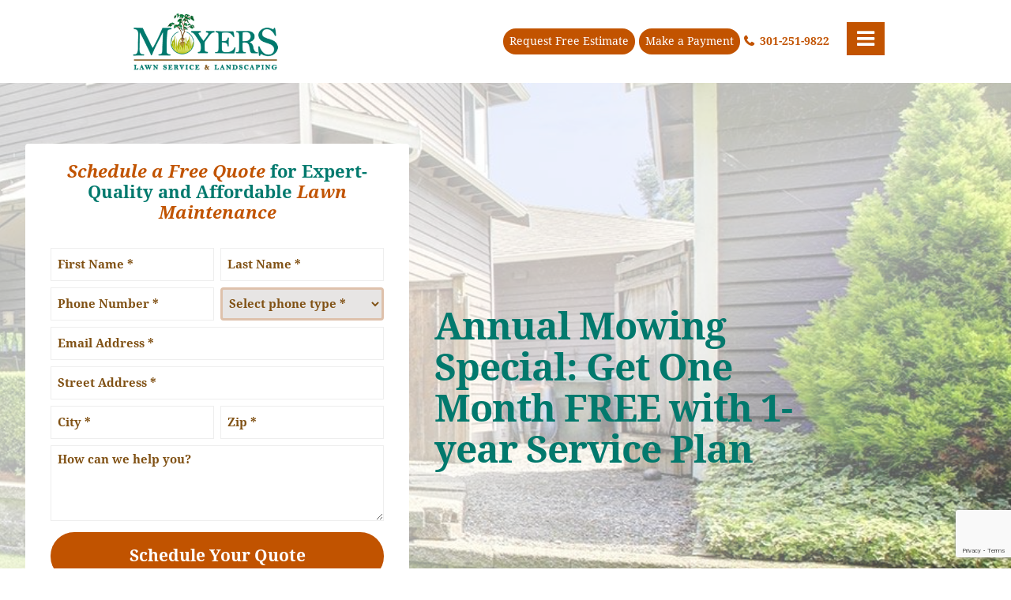

--- FILE ---
content_type: text/html; charset=UTF-8
request_url: https://www.moyerslawnservice.com/lawn-maintenance-rockville-silver-spring-bethesda-germantown-potomac-gaithersburg-md/
body_size: 23452
content:
<!doctype html>
<html lang="en-US">
<head>
<meta charset="UTF-8">
<script type="text/javascript">
/* <![CDATA[ */
var gform;gform||(document.addEventListener("gform_main_scripts_loaded",function(){gform.scriptsLoaded=!0}),document.addEventListener("gform/theme/scripts_loaded",function(){gform.themeScriptsLoaded=!0}),window.addEventListener("DOMContentLoaded",function(){gform.domLoaded=!0}),gform={domLoaded:!1,scriptsLoaded:!1,themeScriptsLoaded:!1,isFormEditor:()=>"function"==typeof InitializeEditor,callIfLoaded:function(o){return!(!gform.domLoaded||!gform.scriptsLoaded||!gform.themeScriptsLoaded&&!gform.isFormEditor()||(gform.isFormEditor()&&console.warn("The use of gform.initializeOnLoaded() is deprecated in the form editor context and will be removed in Gravity Forms 3.1."),o(),0))},initializeOnLoaded:function(o){gform.callIfLoaded(o)||(document.addEventListener("gform_main_scripts_loaded",()=>{gform.scriptsLoaded=!0,gform.callIfLoaded(o)}),document.addEventListener("gform/theme/scripts_loaded",()=>{gform.themeScriptsLoaded=!0,gform.callIfLoaded(o)}),window.addEventListener("DOMContentLoaded",()=>{gform.domLoaded=!0,gform.callIfLoaded(o)}))},hooks:{action:{},filter:{}},addAction:function(o,r,e,t){gform.addHook("action",o,r,e,t)},addFilter:function(o,r,e,t){gform.addHook("filter",o,r,e,t)},doAction:function(o){gform.doHook("action",o,arguments)},applyFilters:function(o){return gform.doHook("filter",o,arguments)},removeAction:function(o,r){gform.removeHook("action",o,r)},removeFilter:function(o,r,e){gform.removeHook("filter",o,r,e)},addHook:function(o,r,e,t,n){null==gform.hooks[o][r]&&(gform.hooks[o][r]=[]);var d=gform.hooks[o][r];null==n&&(n=r+"_"+d.length),gform.hooks[o][r].push({tag:n,callable:e,priority:t=null==t?10:t})},doHook:function(r,o,e){var t;if(e=Array.prototype.slice.call(e,1),null!=gform.hooks[r][o]&&((o=gform.hooks[r][o]).sort(function(o,r){return o.priority-r.priority}),o.forEach(function(o){"function"!=typeof(t=o.callable)&&(t=window[t]),"action"==r?t.apply(null,e):e[0]=t.apply(null,e)})),"filter"==r)return e[0]},removeHook:function(o,r,t,n){var e;null!=gform.hooks[o][r]&&(e=(e=gform.hooks[o][r]).filter(function(o,r,e){return!!(null!=n&&n!=o.tag||null!=t&&t!=o.priority)}),gform.hooks[o][r]=e)}});
/* ]]> */
</script>

<title>
Lawn Maintenance in Rockville, Silver Spring, Bethesda, Germantown, , MDMoyers Lawn Service &amp; Landscaping</title>
<meta name="viewport" content="width=device-width, initial-scale=1.0,  maximum-scale=1.0">
<link rel="pingback" href="https://www.moyerslawnservice.com/xmlrpc.php" />
<link rel="shortcut icon" href="https://www.moyerslawnservice.com/wp-content/themes/scmoyers/favicon.ico" type="image/x-icon" />
<link href="https://fonts.googleapis.com/css2?family=Noto+Sans:ital,wght@0,400;0,500;0,600;0,700;0,800;0,900;1,400&display=swap" rel="stylesheet">

		<!-- All in One SEO 4.9.3 - aioseo.com -->
	<meta name="description" content="Lawn Maintenance in Rockville, Silver Spring, Bethesda, Germantown, Potomac, and Gaithersburg, MD. Offering Yard Drainage Systems, Lawn Care, Grass Cutting, Landscape Design, and Lawn Mowing Service." />
	<meta name="robots" content="max-image-preview:large" />
	<link rel="canonical" href="https://www.moyerslawnservice.com/lawn-maintenance-rockville-silver-spring-bethesda-germantown-potomac-gaithersburg-md/" />
	<meta name="generator" content="All in One SEO (AIOSEO) 4.9.3" />
		<meta property="og:locale" content="en_US" />
		<meta property="og:site_name" content="Moyers Lawn Service &amp; Landscaping -" />
		<meta property="og:type" content="article" />
		<meta property="og:title" content="Lawn Maintenance in Rockville, Silver Spring, Bethesda, Germantown, , MD" />
		<meta property="og:description" content="Lawn Maintenance in Rockville, Silver Spring, Bethesda, Germantown, Potomac, and Gaithersburg, MD. Offering Yard Drainage Systems, Lawn Care, Grass Cutting, Landscape Design, and Lawn Mowing Service." />
		<meta property="og:url" content="https://www.moyerslawnservice.com/lawn-maintenance-rockville-silver-spring-bethesda-germantown-potomac-gaithersburg-md/" />
		<meta property="og:image" content="https://www.moyerslawnservice.com/wp-content/uploads/2022/10/moyers-img-i.jpg" />
		<meta property="og:image:secure_url" content="https://www.moyerslawnservice.com/wp-content/uploads/2022/10/moyers-img-i.jpg" />
		<meta property="og:image:width" content="870" />
		<meta property="og:image:height" content="720" />
		<meta property="article:published_time" content="2022-08-16T14:36:29+00:00" />
		<meta property="article:modified_time" content="2024-05-05T15:55:49+00:00" />
		<meta property="article:publisher" content="https://www.facebook.com/MoyersLawnServiceAndLandscaping/" />
		<meta name="twitter:card" content="summary_large_image" />
		<meta name="twitter:site" content="@MoyersLawn" />
		<meta name="twitter:title" content="Lawn Maintenance in Rockville, Silver Spring, Bethesda, Germantown, , MD" />
		<meta name="twitter:description" content="Lawn Maintenance in Rockville, Silver Spring, Bethesda, Germantown, Potomac, and Gaithersburg, MD. Offering Yard Drainage Systems, Lawn Care, Grass Cutting, Landscape Design, and Lawn Mowing Service." />
		<meta name="twitter:creator" content="@MoyersLawn" />
		<meta name="twitter:image" content="https://www.moyerslawnservice.com/wp-content/uploads/2022/10/moyers-img-i.jpg" />
		<script type="application/ld+json" class="aioseo-schema">
			{"@context":"https:\/\/schema.org","@graph":[{"@type":"BreadcrumbList","@id":"https:\/\/www.moyerslawnservice.com\/lawn-maintenance-rockville-silver-spring-bethesda-germantown-potomac-gaithersburg-md\/#breadcrumblist","itemListElement":[{"@type":"ListItem","@id":"https:\/\/www.moyerslawnservice.com#listItem","position":1,"name":"Home","item":"https:\/\/www.moyerslawnservice.com","nextItem":{"@type":"ListItem","@id":"https:\/\/www.moyerslawnservice.com\/lawn-maintenance-rockville-silver-spring-bethesda-germantown-potomac-gaithersburg-md\/#listItem","name":"Lawn Maintenance"}},{"@type":"ListItem","@id":"https:\/\/www.moyerslawnservice.com\/lawn-maintenance-rockville-silver-spring-bethesda-germantown-potomac-gaithersburg-md\/#listItem","position":2,"name":"Lawn Maintenance","previousItem":{"@type":"ListItem","@id":"https:\/\/www.moyerslawnservice.com#listItem","name":"Home"}}]},{"@type":"Organization","@id":"https:\/\/www.moyerslawnservice.com\/#organization","name":"Moyers Lawn Service & Landscaping","url":"https:\/\/www.moyerslawnservice.com\/","telephone":"+13012519822","logo":{"@type":"ImageObject","url":"https:\/\/moyerslawnservice.com\/wp-content\/themes\/scmoyers\/images\/logo2x.png","@id":"https:\/\/www.moyerslawnservice.com\/lawn-maintenance-rockville-silver-spring-bethesda-germantown-potomac-gaithersburg-md\/#organizationLogo"},"image":{"@id":"https:\/\/www.moyerslawnservice.com\/lawn-maintenance-rockville-silver-spring-bethesda-germantown-potomac-gaithersburg-md\/#organizationLogo"},"sameAs":["https:\/\/www.facebook.com\/MoyersLawnServiceAndLandscaping\/","https:\/\/twitter.com\/MoyersLawn"]},{"@type":"WebPage","@id":"https:\/\/www.moyerslawnservice.com\/lawn-maintenance-rockville-silver-spring-bethesda-germantown-potomac-gaithersburg-md\/#webpage","url":"https:\/\/www.moyerslawnservice.com\/lawn-maintenance-rockville-silver-spring-bethesda-germantown-potomac-gaithersburg-md\/","name":"Lawn Maintenance in Rockville, Silver Spring, Bethesda, Germantown, , MD","description":"Lawn Maintenance in Rockville, Silver Spring, Bethesda, Germantown, Potomac, and Gaithersburg, MD. Offering Yard Drainage Systems, Lawn Care, Grass Cutting, Landscape Design, and Lawn Mowing Service.","inLanguage":"en-US","isPartOf":{"@id":"https:\/\/www.moyerslawnservice.com\/#website"},"breadcrumb":{"@id":"https:\/\/www.moyerslawnservice.com\/lawn-maintenance-rockville-silver-spring-bethesda-germantown-potomac-gaithersburg-md\/#breadcrumblist"},"datePublished":"2022-08-16T14:36:29-05:00","dateModified":"2024-05-05T10:55:49-05:00"},{"@type":"WebSite","@id":"https:\/\/www.moyerslawnservice.com\/#website","url":"https:\/\/www.moyerslawnservice.com\/","name":"Moyers Lawn Service & Landscaping","inLanguage":"en-US","publisher":{"@id":"https:\/\/www.moyerslawnservice.com\/#organization"}}]}
		</script>
		<!-- All in One SEO -->

<link rel='dns-prefetch' href='//www.moyerslawnservice.com' />
<link rel='dns-prefetch' href='//www.google.com' />
<link rel="alternate" title="oEmbed (JSON)" type="application/json+oembed" href="https://www.moyerslawnservice.com/wp-json/oembed/1.0/embed?url=https%3A%2F%2Fwww.moyerslawnservice.com%2Flawn-maintenance-rockville-silver-spring-bethesda-germantown-potomac-gaithersburg-md%2F" />
<link rel="alternate" title="oEmbed (XML)" type="text/xml+oembed" href="https://www.moyerslawnservice.com/wp-json/oembed/1.0/embed?url=https%3A%2F%2Fwww.moyerslawnservice.com%2Flawn-maintenance-rockville-silver-spring-bethesda-germantown-potomac-gaithersburg-md%2F&#038;format=xml" />
<style id='wp-img-auto-sizes-contain-inline-css' type='text/css'>
img:is([sizes=auto i],[sizes^="auto," i]){contain-intrinsic-size:3000px 1500px}
/*# sourceURL=wp-img-auto-sizes-contain-inline-css */
</style>
<style id='wp-emoji-styles-inline-css' type='text/css'>

	img.wp-smiley, img.emoji {
		display: inline !important;
		border: none !important;
		box-shadow: none !important;
		height: 1em !important;
		width: 1em !important;
		margin: 0 0.07em !important;
		vertical-align: -0.1em !important;
		background: none !important;
		padding: 0 !important;
	}
/*# sourceURL=wp-emoji-styles-inline-css */
</style>
<style id='wp-block-library-inline-css' type='text/css'>
:root{--wp-block-synced-color:#7a00df;--wp-block-synced-color--rgb:122,0,223;--wp-bound-block-color:var(--wp-block-synced-color);--wp-editor-canvas-background:#ddd;--wp-admin-theme-color:#007cba;--wp-admin-theme-color--rgb:0,124,186;--wp-admin-theme-color-darker-10:#006ba1;--wp-admin-theme-color-darker-10--rgb:0,107,160.5;--wp-admin-theme-color-darker-20:#005a87;--wp-admin-theme-color-darker-20--rgb:0,90,135;--wp-admin-border-width-focus:2px}@media (min-resolution:192dpi){:root{--wp-admin-border-width-focus:1.5px}}.wp-element-button{cursor:pointer}:root .has-very-light-gray-background-color{background-color:#eee}:root .has-very-dark-gray-background-color{background-color:#313131}:root .has-very-light-gray-color{color:#eee}:root .has-very-dark-gray-color{color:#313131}:root .has-vivid-green-cyan-to-vivid-cyan-blue-gradient-background{background:linear-gradient(135deg,#00d084,#0693e3)}:root .has-purple-crush-gradient-background{background:linear-gradient(135deg,#34e2e4,#4721fb 50%,#ab1dfe)}:root .has-hazy-dawn-gradient-background{background:linear-gradient(135deg,#faaca8,#dad0ec)}:root .has-subdued-olive-gradient-background{background:linear-gradient(135deg,#fafae1,#67a671)}:root .has-atomic-cream-gradient-background{background:linear-gradient(135deg,#fdd79a,#004a59)}:root .has-nightshade-gradient-background{background:linear-gradient(135deg,#330968,#31cdcf)}:root .has-midnight-gradient-background{background:linear-gradient(135deg,#020381,#2874fc)}:root{--wp--preset--font-size--normal:16px;--wp--preset--font-size--huge:42px}.has-regular-font-size{font-size:1em}.has-larger-font-size{font-size:2.625em}.has-normal-font-size{font-size:var(--wp--preset--font-size--normal)}.has-huge-font-size{font-size:var(--wp--preset--font-size--huge)}.has-text-align-center{text-align:center}.has-text-align-left{text-align:left}.has-text-align-right{text-align:right}.has-fit-text{white-space:nowrap!important}#end-resizable-editor-section{display:none}.aligncenter{clear:both}.items-justified-left{justify-content:flex-start}.items-justified-center{justify-content:center}.items-justified-right{justify-content:flex-end}.items-justified-space-between{justify-content:space-between}.screen-reader-text{border:0;clip-path:inset(50%);height:1px;margin:-1px;overflow:hidden;padding:0;position:absolute;width:1px;word-wrap:normal!important}.screen-reader-text:focus{background-color:#ddd;clip-path:none;color:#444;display:block;font-size:1em;height:auto;left:5px;line-height:normal;padding:15px 23px 14px;text-decoration:none;top:5px;width:auto;z-index:100000}html :where(.has-border-color){border-style:solid}html :where([style*=border-top-color]){border-top-style:solid}html :where([style*=border-right-color]){border-right-style:solid}html :where([style*=border-bottom-color]){border-bottom-style:solid}html :where([style*=border-left-color]){border-left-style:solid}html :where([style*=border-width]){border-style:solid}html :where([style*=border-top-width]){border-top-style:solid}html :where([style*=border-right-width]){border-right-style:solid}html :where([style*=border-bottom-width]){border-bottom-style:solid}html :where([style*=border-left-width]){border-left-style:solid}html :where(img[class*=wp-image-]){height:auto;max-width:100%}:where(figure){margin:0 0 1em}html :where(.is-position-sticky){--wp-admin--admin-bar--position-offset:var(--wp-admin--admin-bar--height,0px)}@media screen and (max-width:600px){html :where(.is-position-sticky){--wp-admin--admin-bar--position-offset:0px}}

/*# sourceURL=wp-block-library-inline-css */
</style><style id='global-styles-inline-css' type='text/css'>
:root{--wp--preset--aspect-ratio--square: 1;--wp--preset--aspect-ratio--4-3: 4/3;--wp--preset--aspect-ratio--3-4: 3/4;--wp--preset--aspect-ratio--3-2: 3/2;--wp--preset--aspect-ratio--2-3: 2/3;--wp--preset--aspect-ratio--16-9: 16/9;--wp--preset--aspect-ratio--9-16: 9/16;--wp--preset--color--black: #000000;--wp--preset--color--cyan-bluish-gray: #abb8c3;--wp--preset--color--white: #ffffff;--wp--preset--color--pale-pink: #f78da7;--wp--preset--color--vivid-red: #cf2e2e;--wp--preset--color--luminous-vivid-orange: #ff6900;--wp--preset--color--luminous-vivid-amber: #fcb900;--wp--preset--color--light-green-cyan: #7bdcb5;--wp--preset--color--vivid-green-cyan: #00d084;--wp--preset--color--pale-cyan-blue: #8ed1fc;--wp--preset--color--vivid-cyan-blue: #0693e3;--wp--preset--color--vivid-purple: #9b51e0;--wp--preset--gradient--vivid-cyan-blue-to-vivid-purple: linear-gradient(135deg,rgb(6,147,227) 0%,rgb(155,81,224) 100%);--wp--preset--gradient--light-green-cyan-to-vivid-green-cyan: linear-gradient(135deg,rgb(122,220,180) 0%,rgb(0,208,130) 100%);--wp--preset--gradient--luminous-vivid-amber-to-luminous-vivid-orange: linear-gradient(135deg,rgb(252,185,0) 0%,rgb(255,105,0) 100%);--wp--preset--gradient--luminous-vivid-orange-to-vivid-red: linear-gradient(135deg,rgb(255,105,0) 0%,rgb(207,46,46) 100%);--wp--preset--gradient--very-light-gray-to-cyan-bluish-gray: linear-gradient(135deg,rgb(238,238,238) 0%,rgb(169,184,195) 100%);--wp--preset--gradient--cool-to-warm-spectrum: linear-gradient(135deg,rgb(74,234,220) 0%,rgb(151,120,209) 20%,rgb(207,42,186) 40%,rgb(238,44,130) 60%,rgb(251,105,98) 80%,rgb(254,248,76) 100%);--wp--preset--gradient--blush-light-purple: linear-gradient(135deg,rgb(255,206,236) 0%,rgb(152,150,240) 100%);--wp--preset--gradient--blush-bordeaux: linear-gradient(135deg,rgb(254,205,165) 0%,rgb(254,45,45) 50%,rgb(107,0,62) 100%);--wp--preset--gradient--luminous-dusk: linear-gradient(135deg,rgb(255,203,112) 0%,rgb(199,81,192) 50%,rgb(65,88,208) 100%);--wp--preset--gradient--pale-ocean: linear-gradient(135deg,rgb(255,245,203) 0%,rgb(182,227,212) 50%,rgb(51,167,181) 100%);--wp--preset--gradient--electric-grass: linear-gradient(135deg,rgb(202,248,128) 0%,rgb(113,206,126) 100%);--wp--preset--gradient--midnight: linear-gradient(135deg,rgb(2,3,129) 0%,rgb(40,116,252) 100%);--wp--preset--font-size--small: 13px;--wp--preset--font-size--medium: 20px;--wp--preset--font-size--large: 36px;--wp--preset--font-size--x-large: 42px;--wp--preset--spacing--20: 0.44rem;--wp--preset--spacing--30: 0.67rem;--wp--preset--spacing--40: 1rem;--wp--preset--spacing--50: 1.5rem;--wp--preset--spacing--60: 2.25rem;--wp--preset--spacing--70: 3.38rem;--wp--preset--spacing--80: 5.06rem;--wp--preset--shadow--natural: 6px 6px 9px rgba(0, 0, 0, 0.2);--wp--preset--shadow--deep: 12px 12px 50px rgba(0, 0, 0, 0.4);--wp--preset--shadow--sharp: 6px 6px 0px rgba(0, 0, 0, 0.2);--wp--preset--shadow--outlined: 6px 6px 0px -3px rgb(255, 255, 255), 6px 6px rgb(0, 0, 0);--wp--preset--shadow--crisp: 6px 6px 0px rgb(0, 0, 0);}:where(.is-layout-flex){gap: 0.5em;}:where(.is-layout-grid){gap: 0.5em;}body .is-layout-flex{display: flex;}.is-layout-flex{flex-wrap: wrap;align-items: center;}.is-layout-flex > :is(*, div){margin: 0;}body .is-layout-grid{display: grid;}.is-layout-grid > :is(*, div){margin: 0;}:where(.wp-block-columns.is-layout-flex){gap: 2em;}:where(.wp-block-columns.is-layout-grid){gap: 2em;}:where(.wp-block-post-template.is-layout-flex){gap: 1.25em;}:where(.wp-block-post-template.is-layout-grid){gap: 1.25em;}.has-black-color{color: var(--wp--preset--color--black) !important;}.has-cyan-bluish-gray-color{color: var(--wp--preset--color--cyan-bluish-gray) !important;}.has-white-color{color: var(--wp--preset--color--white) !important;}.has-pale-pink-color{color: var(--wp--preset--color--pale-pink) !important;}.has-vivid-red-color{color: var(--wp--preset--color--vivid-red) !important;}.has-luminous-vivid-orange-color{color: var(--wp--preset--color--luminous-vivid-orange) !important;}.has-luminous-vivid-amber-color{color: var(--wp--preset--color--luminous-vivid-amber) !important;}.has-light-green-cyan-color{color: var(--wp--preset--color--light-green-cyan) !important;}.has-vivid-green-cyan-color{color: var(--wp--preset--color--vivid-green-cyan) !important;}.has-pale-cyan-blue-color{color: var(--wp--preset--color--pale-cyan-blue) !important;}.has-vivid-cyan-blue-color{color: var(--wp--preset--color--vivid-cyan-blue) !important;}.has-vivid-purple-color{color: var(--wp--preset--color--vivid-purple) !important;}.has-black-background-color{background-color: var(--wp--preset--color--black) !important;}.has-cyan-bluish-gray-background-color{background-color: var(--wp--preset--color--cyan-bluish-gray) !important;}.has-white-background-color{background-color: var(--wp--preset--color--white) !important;}.has-pale-pink-background-color{background-color: var(--wp--preset--color--pale-pink) !important;}.has-vivid-red-background-color{background-color: var(--wp--preset--color--vivid-red) !important;}.has-luminous-vivid-orange-background-color{background-color: var(--wp--preset--color--luminous-vivid-orange) !important;}.has-luminous-vivid-amber-background-color{background-color: var(--wp--preset--color--luminous-vivid-amber) !important;}.has-light-green-cyan-background-color{background-color: var(--wp--preset--color--light-green-cyan) !important;}.has-vivid-green-cyan-background-color{background-color: var(--wp--preset--color--vivid-green-cyan) !important;}.has-pale-cyan-blue-background-color{background-color: var(--wp--preset--color--pale-cyan-blue) !important;}.has-vivid-cyan-blue-background-color{background-color: var(--wp--preset--color--vivid-cyan-blue) !important;}.has-vivid-purple-background-color{background-color: var(--wp--preset--color--vivid-purple) !important;}.has-black-border-color{border-color: var(--wp--preset--color--black) !important;}.has-cyan-bluish-gray-border-color{border-color: var(--wp--preset--color--cyan-bluish-gray) !important;}.has-white-border-color{border-color: var(--wp--preset--color--white) !important;}.has-pale-pink-border-color{border-color: var(--wp--preset--color--pale-pink) !important;}.has-vivid-red-border-color{border-color: var(--wp--preset--color--vivid-red) !important;}.has-luminous-vivid-orange-border-color{border-color: var(--wp--preset--color--luminous-vivid-orange) !important;}.has-luminous-vivid-amber-border-color{border-color: var(--wp--preset--color--luminous-vivid-amber) !important;}.has-light-green-cyan-border-color{border-color: var(--wp--preset--color--light-green-cyan) !important;}.has-vivid-green-cyan-border-color{border-color: var(--wp--preset--color--vivid-green-cyan) !important;}.has-pale-cyan-blue-border-color{border-color: var(--wp--preset--color--pale-cyan-blue) !important;}.has-vivid-cyan-blue-border-color{border-color: var(--wp--preset--color--vivid-cyan-blue) !important;}.has-vivid-purple-border-color{border-color: var(--wp--preset--color--vivid-purple) !important;}.has-vivid-cyan-blue-to-vivid-purple-gradient-background{background: var(--wp--preset--gradient--vivid-cyan-blue-to-vivid-purple) !important;}.has-light-green-cyan-to-vivid-green-cyan-gradient-background{background: var(--wp--preset--gradient--light-green-cyan-to-vivid-green-cyan) !important;}.has-luminous-vivid-amber-to-luminous-vivid-orange-gradient-background{background: var(--wp--preset--gradient--luminous-vivid-amber-to-luminous-vivid-orange) !important;}.has-luminous-vivid-orange-to-vivid-red-gradient-background{background: var(--wp--preset--gradient--luminous-vivid-orange-to-vivid-red) !important;}.has-very-light-gray-to-cyan-bluish-gray-gradient-background{background: var(--wp--preset--gradient--very-light-gray-to-cyan-bluish-gray) !important;}.has-cool-to-warm-spectrum-gradient-background{background: var(--wp--preset--gradient--cool-to-warm-spectrum) !important;}.has-blush-light-purple-gradient-background{background: var(--wp--preset--gradient--blush-light-purple) !important;}.has-blush-bordeaux-gradient-background{background: var(--wp--preset--gradient--blush-bordeaux) !important;}.has-luminous-dusk-gradient-background{background: var(--wp--preset--gradient--luminous-dusk) !important;}.has-pale-ocean-gradient-background{background: var(--wp--preset--gradient--pale-ocean) !important;}.has-electric-grass-gradient-background{background: var(--wp--preset--gradient--electric-grass) !important;}.has-midnight-gradient-background{background: var(--wp--preset--gradient--midnight) !important;}.has-small-font-size{font-size: var(--wp--preset--font-size--small) !important;}.has-medium-font-size{font-size: var(--wp--preset--font-size--medium) !important;}.has-large-font-size{font-size: var(--wp--preset--font-size--large) !important;}.has-x-large-font-size{font-size: var(--wp--preset--font-size--x-large) !important;}
/*# sourceURL=global-styles-inline-css */
</style>

<style id='classic-theme-styles-inline-css' type='text/css'>
/*! This file is auto-generated */
.wp-block-button__link{color:#fff;background-color:#32373c;border-radius:9999px;box-shadow:none;text-decoration:none;padding:calc(.667em + 2px) calc(1.333em + 2px);font-size:1.125em}.wp-block-file__button{background:#32373c;color:#fff;text-decoration:none}
/*# sourceURL=/wp-includes/css/classic-themes.min.css */
</style>
<link rel='stylesheet' id='contact-form-7-css' href='https://www.moyerslawnservice.com/wp-content/plugins/contact-form-7/includes/css/styles.css?ver=6.1.4' type='text/css' media='all' />
<link rel='stylesheet' id='page-list-style-css' href='https://www.moyerslawnservice.com/wp-content/plugins/page-list/css/page-list.css?ver=5.9' type='text/css' media='all' />
<link rel='stylesheet' id='stylesheet-css' href='https://www.moyerslawnservice.com/wp-content/themes/scmoyers/style.css?ver=1.6.2' type='text/css' media='all' />
<link rel='stylesheet' id='amcr-css' href='https://www.moyerslawnservice.com/wp-content/themes/scmoyers/css/amcr/amcr-site-styles.css?ver=1.0.0' type='text/css' media='all' />
<link rel='stylesheet' id='font-awesome-css' href='https://www.moyerslawnservice.com/wp-content/themes/scmoyers/css/fa.css?ver=4.4' type='text/css' media='all' />
<link rel='stylesheet' id='animate-css' href='https://www.moyerslawnservice.com/wp-content/themes/scmoyers/css/animate.css?ver=1.1' type='text/css' media='all' />
<link rel='stylesheet' id='other-css' href='https://www.moyerslawnservice.com/wp-content/themes/scmoyers/css/others.css?ver=1.2' type='text/css' media='all' />
<link rel='stylesheet' id='tablepress-default-css' href='https://www.moyerslawnservice.com/wp-content/plugins/tablepress/css/build/default.css?ver=3.2.6' type='text/css' media='all' />
<link rel='stylesheet' id='jquery-lazyloadxt-fadein-css-css' href='//www.moyerslawnservice.com/wp-content/plugins/a3-lazy-load/assets/css/jquery.lazyloadxt.fadein.css?ver=6.9' type='text/css' media='all' />
<link rel='stylesheet' id='a3a3_lazy_load-css' href='//www.moyerslawnservice.com/wp-content/uploads/sass/a3_lazy_load.min.css?ver=1678728325' type='text/css' media='all' />
<script type="text/javascript" src="https://www.moyerslawnservice.com/wp-includes/js/jquery/jquery.min.js?ver=3.7.1" id="jquery-core-js"></script>
<script type="text/javascript" src="https://www.moyerslawnservice.com/wp-includes/js/jquery/jquery-migrate.min.js?ver=3.4.1" id="jquery-migrate-js"></script>
<script type="text/javascript" src="https://www.moyerslawnservice.com/wp-content/themes/scmoyers/js/core.jquery.ui.js?ver=1.10.4" id="core-jquery-ui-js"></script>
<script type="text/javascript" src="https://www.moyerslawnservice.com/wp-content/themes/scmoyers/js/core.plugins.js?ver=1.2.0" id="core-plugin-js"></script>
<script type="text/javascript" src="https://www.moyerslawnservice.com/wp-content/themes/scmoyers/js/jquery.waypoints.js?ver=2.0.5" id="waypoints-js"></script>
<script type="text/javascript" src="https://www.moyerslawnservice.com/wp-content/themes/scmoyers/js/jquery.plugin.js?ver=1.1.5" id="plugin-js"></script>
<script type="text/javascript" src="https://www.moyerslawnservice.com/wp-content/themes/scmoyers/js/jquery.init.js?ver=1.1.1" id="scripts-js"></script>
<link rel="https://api.w.org/" href="https://www.moyerslawnservice.com/wp-json/" /><link rel="alternate" title="JSON" type="application/json" href="https://www.moyerslawnservice.com/wp-json/wp/v2/pages/81" /><link rel='shortlink' href='https://www.moyerslawnservice.com/?p=81' />


<!-- This site is optimized with the Schema plugin v1.7.9.6 - https://schema.press -->
<script type="application/ld+json">{"@context":"https:\/\/schema.org\/","@type":"Article","mainEntityOfPage":{"@type":"WebPage","@id":"https:\/\/www.moyerslawnservice.com\/lawn-maintenance-rockville-silver-spring-bethesda-germantown-potomac-gaithersburg-md\/"},"url":"https:\/\/www.moyerslawnservice.com\/lawn-maintenance-rockville-silver-spring-bethesda-germantown-potomac-gaithersburg-md\/","headline":"Lawn Maintenance","datePublished":"2022-08-16T14:36:29-05:00","dateModified":"2024-05-05T10:55:49-05:00","publisher":{"@type":"Organization","@id":"https:\/\/www.moyerslawnservice.com\/#organization","name":"Moyers Lawn Service &amp; Landscaping","logo":{"@type":"ImageObject","url":"https:\/\/www.moyerslawnservice.com\/wp-content\/uploads\/2022\/12\/publisher-logo-141x60-1.jpg","width":600,"height":60}},"image":{"@type":"ImageObject","url":"https:\/\/www.moyerslawnservice.com\/wp-content\/uploads\/2022\/10\/moyers-img-i.jpg","width":696,"height":"480"},"description":"Lawn Maintenance Servicing Montgomery County and NW DC, including, but not limited to, Bethesda, Gaithersburg, Germantown, Olney, Potomac, Rockville, Silver Spring, MD, and the Surrounding Areas Choose the best – Choose Moyers’ Lawn Service to take care of your lawn. Family &amp; Employee Owned Since 1981 Moyers Lawn Service","author":{"@type":"Person","name":"Moyers Lawn Service","url":"https:\/\/www.moyerslawnservice.com\/author\/admin\/","image":{"@type":"ImageObject","url":"https:\/\/secure.gravatar.com\/avatar\/34e71bcd99d11cb7776397510c4f28f2977bca26e5913d6087625d74e455c112?s=96&d=mm&r=g","height":96,"width":96},"sameAs":["https:\/\/www.moyerslawnservice.com\/"]}}</script>



<!-- This site is optimized with the Schema plugin v1.7.9.6 - https://schema.press -->
<script type="application/ld+json">{
    "@context": "http://schema.org",
    "@type": "BreadcrumbList",
    "itemListElement": [
        {
            "@type": "ListItem",
            "position": 1,
            "item": {
                "@id": "https://www.moyerslawnservice.com",
                "name": "Home"
            }
        },
        {
            "@type": "ListItem",
            "position": 2,
            "item": {
                "@id": "https://www.moyerslawnservice.com/lawn-maintenance-rockville-silver-spring-bethesda-germantown-potomac-gaithersburg-md/",
                "name": "Lawn Maintenance"
            }
        }
    ]
}</script>

		<style type="text/css" id="wp-custom-css">
			.h3.slider-subtitle {
	font-size: 24px;
}
@media only screen and (max-width: 767px){
	.h3.slider-subtitle {
		text-align: center;
	}
}
.section-hidden {
	display: none !important;
	visibility: hidden;
}
.icontent iframe {
	width: 100%;
}
.icontent .h4 {
	font-size: 26px;
	line-height: 1.3;
}

.icontent .h5 {
	font-size: 24px;
	line-height: 1.3;
}

.icontent .h6 {
	font-size: 20px;
	line-height: 1.3;
}

.icontent .h3 {
	font-size: 28px;
	line-height: 1.3;
}
.icontent .h2 {
	font-size: 32px;
	line-height: 1.3;
}
.h1, .h2, .h3, .h4, .h5, .h6 {
	font-weight: 700;
	line-height: 1.3;
	margin: 0;
	color: #00796d;
}
.ec-landing_banner_form_col .h3 {
	font-size: 1.4em;
	font-weight: 900;
	text-align: center;
	padding: 0 calc(var(--landing_pad) / 1);
	margin-bottom: calc(var(--landing_pad) / 1);
	line-height: 1.2;
	position: relative;
	display: block;
}
.ec-landing_banner_form_col .h3 span.subtext {
	display:block;
	font-size: .8em;
	color: var(--highlight);
	padding-top: .25rem;
	font-style: oblique;
}
/* Subtext Containing Header Variant */
.ec-landing_banner_form_col .h3 {
	padding-left: 0;
	padding-right: 0;
}
@media (max-width: 970px) {
	.ec-landing_banner_text_col .h2 {
		color:white!important;
	}
}
.ec-landing_banner_text_col .h2 {
	font-size: 48px;
	color: var(--brand);
	padding: 0;
	font-weight: 900;
	letter-spacing: -1px;
	line-height: 1.1;
}
.ec-landing_banner_form_col .h3 em {
	color: var(--highlight);
}
.wgs-footer h2 {
	font-size: 24px;
	color: #fff;
	font-weight: 700;
	margin-bottom: 25px;
	border-bottom: 1px solid #fff;
}
p.h1 {
	font-weight: 700;
	font-family: 'Droid Serif';
}

p.h2 {
	color: #00796d;
	font-size: 32px;
	font-weight: 700;
	font-family: 'Droid Serif';
}
#body.home .site-banner .ibanner .cpn .h2.slider-title,
.ibanner .cpn .h4.slider-description {
	color: #fff;
}
/* Hide/Show Special Savings Section on Specials Page */
/* .page-id-20 .section-specials-grid {
display: none;
} */

/* Estimate Landing Page */
.page-id-292 .wrap {
	background: transparent;
}
.section-estimate_banner .bg-overlay {
	background-color: black;
	opacity: .3;
}
.section-estimate_banner {
	padding: 8rem 0;
	margin-bottom: var(--landing_pad);
}
.section-estimate_banner .column {
	padding: 0;
}
.section-estimate_banner h1{
	color: white;
	font-size: 2.8em;
	line-height: 1.2;
	margin-bottom: 0;
	padding-bottom: 0;
}
.section-estimate_banner h1 strong {
	line-height: 1.2;
	color: white;
	opacity: .8;
	font-size: .4em
}
.section-estimate_about .main,
.section-estimate_about .grid12,
.section-estimate_about .inner-content {
	width: 100%;
	max-width: 100%;
	float: unset;
	margin:0;
	padding: 0;
}
.section-estimate_about .inner-content {
	display: flex;
	align-items: center;
	justify-content: space-between;
}
.section-estimate_about {
	position: relative;
	background: var(--brand-light);
	padding: var(--landing_pad);
	width: calc(100% - calc(var(--landing_pad) *2) );
	margin: 0 auto!important;
	height: auto;
	float: unset;
	box-sizing: border-box;
	border-radius: var(--bRad);
}
.section-estimate_about h2 {
	font-size: 1.8em;
	color: var(--highlight);
}
.section-estimate_about strong {
	color: var(--brand);
}
.section-estimate_about p {
	color: var(--black);
}
.section-estimate_about p:last-of-type {
	margin-bottom: 0;
	flex-direction: column;
}
.section-estimate_about a.button {
	margin: 0;
	padding: 1rem;
}
.section-estimate_about a.button:first-of-type {
	margin-bottom: 1rem;
}
.section-estimate_about .column {
	padding: 0;
}
.section-estimate_about .column.last p {
	display: flex;
}
/* Estimate Landing Page Specials */
.section-specials-grid--featured {
	background: white;
	margin: var(--landing_pad) auto;
	padding: calc(var(--landing_pad) * 2) 0;
	background: var(--highlight);
}
.section-specials-grid--featured:before,
.section-specials-grid--featured:after {
	display: none;
}
.section-specials-grid--featured .special-column-content {
	padding: 0;
	flex: 1;
	display: flex;
	columns: 3;
}
.section-specials-grid--featured .special-column-content .special {
	margin: 0;
	display: flex;
}
.section-specials-grid--featured  .ec-landing_title h4 {
	color: var(--brand-light);
	font-size: 1.4em;
}
.section-specials-grid--featured  .ec-landing_title h3 {
	color: white;
	font-size: 1.8em;
	padding-bottom: 0;
}
.section-estimate_form {
	padding: 0;
	margin-bottom: var(--landing_pad);
}
#landing_form {
	height: 0;
	scroll-margin-top: calc(var(--nav-height) + 10px);
}
.section-estimate_form .inner-content {
	padding: var(--landing_pad);
	box-shadow: var(--bShad);
	box-sizing: border-box;
}
.section-estimate_form h4 {
	text-align: center;
	font-size: 1.8em;
}
/* Gravity Form */

.estimate-form-row {
	--green-light: #cce4e2;
	--yellow-light: #f6f8e0;
	--orange-light: #f9eee6;
	--purple-light: #f8ebfe;
	--brown-light: #f1f0ef;
	--green-medium: #9ac9c5;
	--yellow-medium: #e0e794;
	--orange-medium: #eccbb3;
	--purple-medium: #e1aefb;
	--brown-medium: #d5d1cf;
	--green-dark: #cce4e2;
	border: 2px solid!important;
	padding: 1rem 1rem calc(1rem - 10px) 1rem!important;
	border-radius: 0;
	display: flex!important;
}
.estimate-form-row legend.gfield_label {
	background: white;
	position: relative!important;
	border-radius: var(--bRad);
	padding: .25rem 1rem!important;
	box-shadow: 0px 3px 0px 0px rgb(0 0 0 / 8%);
	margin-bottom: 0!important;
}
.estimate-form-row--green {
	background: var(--green-light)!important;
	border-color: var(--green-medium)!important;
}
.estimate-form-row--yellow {
	background: var(--yellow-light)!important;
	border-color: var(--yellow-medium)!important;
}
.estimate-form-row--orange {
	background: var(--orange-light)!important;
	border-color: var(--orange-medium)!important;
}
.estimate-form-row--purple {
	background: var(--purple-light)!important;
	border-color: var(--purple-medium)!important;
}
.estimate-form-row--brown {
	background: var(--brown-light)!important;
	border-color: var(--brown-medium)!important;
}
.estimate-form-row .gfield_checkbox {
	display: flex;
	flex-wrap: wrap;
}
.estimate-form-row .gfield_checkbox .gchoice{
	display: flex;
	flex: 0 0 33.33%;
	align-items: flex-start;
}
.estimate-form-row .gfield_checkbox .gfield-choice-input,
.estimate-form-row .gfield_checkbox .gchoice label {
	display: flex;
	line-height: 1.6;
	vertical-align: unset;
}
.estimate-form-row .gfield_checkbox .gfield-choice-input {
	margin: 0;
}
.estimate-form-row .gfield_checkbox .gchoice label {
	margin-left: 10px;
	margin-top: -5px;
}
@media (max-width:767px) {
	.section-estimate_about h2 {
		text-align: center;
		font-size: 1.4em;
	}
	.section-estimate_about .inner-content {
		flex-direction: column;
	}
	.section-estimate_about .column.last {
		margin-top: 1rem;
	}
	.estimate-form-row .gfield_checkbox .gchoice{
		display: flex;
		flex: 0 0 100%;
		align-items: flex-start;
	}
	.section-specials-grid--featured .special-column-content {
		flex-direction: column;
	}
	.section-specials-grid--featured .special-column-content .special {
		margin-bottom: 1rem;
	}
	.section-specials-grid--featured .ec-landing_title h3 {
		font-size: 1.6em;
		padding: 0 1rem;
	}
	.section-specials-grid--featured .special-column-content .special:last-of-type {
		margin-bottom: 0;
	}
}

/* Fixing broken GF fields following update */
.ec-landing_banner_form_col .ginput_complex,
.ec-landing_banner_form_col .gform-grid-col{
	margin: 0;
	float: unset;
}
form .grid, form [class*="grid"] {
	float: unset;
	margin: 0;
}
/* Add Select Phone Type to Forms */
#gform_3 input:not(input[type="submit"]), #gform_3 textarea {
	color: var(--brand-dark)!important;
	font-weight: 600;
}
#gform_3 select {
	background: var(--brand-light-50);
	border-radius: var(--bRad);
	border: 3px solid var(--highlight-25);
	color: var(--brand-dark)!important;
	font-weight: 600;
	flex: 1;
	height: 100%;
	padding-left: 4px;
}
#gform_3 select option {
	color: black!important;
}
#gform_3 .gfield--type-select {
	display: flex;
}
#gform_3 .gfield--type-select .ginput_container_select {
	flex: 1;
}
.section-amcr-gg-banner h1 strong {
	font-weight: var(--h1-font-weight)!important;
}
/* Service Areas */
.icontent .section-service-areas-resources ul li ul {display:block; padding-top:10px;} 
/* Fixing inline image alignment on mobile */
@media (max-width:767px) and (min-width:550px) {
	.single-page.right-sidebar .entry-content img.alignright {float:right; margin-left:10px;}
}
@media (max-width:549px) {
	.single-page.right-sidebar .entry-content img.alignright {float:none; min-width:100%!important; max-width:100%!important; margin:0px 0px 10px 0px;}
}
.special-column-portrait {
	max-width: 350px;
}
@media (max-width:1280px) {
	.special-column-portrait {
		max-width: 275px;
	}
}
@media (max-width:767px) {
	.special-column-portrait {
		max-width: 100%;
	}
	.special-column-portrait .special-column-content {
		align-items: center;
		justify-content: center;
	}
}
/* Footer */
.footer-licenses a {
	display: block;
	font-size: 16px;
	text-decoration: underline;
	padding: 0!important;
	margin-bottom: 10px;
}
.footer-licenses br {
	display: none;
}
.service-areas-page ul li a{
	color: #c25300;
}
.service-areas-page ul li a:hover{
	text-decoration: underline!important;
}
/* Sidebar CTA Widget: "Ready To Get Started?" */
.page-template-page-sidebar .widget-content {
	background: #ffffff;
	border: 1px solid rgba(0,0,0,.08);
	border-radius: 14px;
	box-shadow: 0 10px 24px rgba(0,0,0,.06);
	overflow: hidden;
	margin: 0 0 24px;
}

.page-template-page-sidebar .widget-content .wg-title {
	margin: 0;
	padding: 14px 16px;
	background: #0b6f63;
	color: #fff;
	letter-spacing: .02em;
	text-transform: uppercase;
	font-weight: 800;
	font-size: 14px;
	line-height: 1.2;
}

.page-template-page-sidebar .widget-content .wg-title span {
	display: block;
	text-align: center;
}

.page-template-page-sidebar .widget-content .textwidget {
	padding: 16px;
}

.page-template-page-sidebar .widget-content .textwidget h3 {
	margin: 0 0 14px;
	text-align: center;
	color: #222 !important;
	font-family: "Noto Sans", Arial, Helvetica, sans-serif;
	font-size: 16px;
	line-height: 1.45;
	font-weight: 700;
}

.page-template-page-sidebar .widget-content .textwidget p:empty {
	display: none;
}
.page-template-page-sidebar .widget-content .textwidget center {
	display: block;
	text-align: center;
	margin: 10px 0;
}

.page-template-page-sidebar .wgs-side ul {
	padding: 1rem;
}
.page-template-page-sidebar .widget-content a.button.btn-normal {
	display: inline-flex;
	justify-content: center;
	align-items: center;
	width: 100%;
	max-width: 340px;
	padding: 12px 14px;
	border-radius: 999px;
	border: 2px solid #c25300;
	background: #ffffff;
	color: #c25300;
	text-decoration: none;
	font-weight: 700;
	line-height: 1;
	transition: transform .12s ease, box-shadow .12s ease, background-color .12s ease;
}

.page-template-page-sidebar .widget-content a.button.btn-normal span {
	display: inline-block;
}

/* Phone button (quote) filled */
.page-template-page-sidebar .widget-content a.button.btn-normal.btn-quote {
	background: #c25300;
	color: #ffffff;
}

/* Hover / focus */
.page-template-page-sidebar .widget-content a.button.btn-normal:hover,
.page-template-page-sidebar .widget-content a.button.btn-normal:focus {
	transform: translateY(-1px);
	box-shadow: 0 10px 18px rgba(194,83,0,.18);
	outline: none;
}

.page-template-page-sidebar .widget-content a.button.btn-normal.btn-quote:hover,
.page-template-page-sidebar .widget-content a.button.btn-normal.btn-quote:focus {
	box-shadow: 0 10px 18px rgba(194,83,0,.28);
}

/* Responsive */
@media (max-width: 767px) {
	.page-template-page-sidebar .widget-content .textwidget {
		padding: 14px;
	}
	.page-template-page-sidebar .widget-content .textwidget h3 {
		font-size: 15px;
	}
}
@media (max-width: 480px) {
	.page-template-page-sidebar .widget-content {
		border-radius: 12px;
	}
	.page-template-page-sidebar .widget-content .wg-title {
		padding: 12px 14px;
		font-size: 13px;
	}
	.page-template-page-sidebar .widget-content a.button.btn-normal {
		padding: 12px 12px;
		max-width: 100%;
	}
}
/* Body typography (Sidebar Page Template) */
.page-template-page-sidebar .entry.entry-content p,
.page-template-page-sidebar .entry.entry-content a,
.page-template-page-sidebar .entry.entry-content ul,
.page-template-page-sidebar .entry.entry-content li {
	font-family: "Noto Sans", Arial, Helvetica, sans-serif;
	font-size: 16px;
	line-height: 1.7;
	-webkit-font-smoothing: antialiased;
	-moz-osx-font-smoothing: grayscale;
}
.page-template-page-sidebar .entry.entry-content p {
	margin-bottom: 1rem;
}
.page-template-page-sidebar .entry.entry-content ul {
	margin: 0 0 1em 1.25em;
	padding: 0;
}
.page-template-page-sidebar .entry.entry-content li {
	margin: 0.35em 0;
}
.page-template-page-sidebar .entry.entry-content a {
	color: #c25300;
	text-decoration: underline;
	font-weight: 600;
	text-underline-offset: 2px;
	text-decoration-thickness: 1px;
}
.page-template-page-sidebar .entry.entry-content a:hover,
.page-template-page-sidebar .entry.entry-content a:focus {
	text-decoration-thickness: 2px;
}
.page-template-page-sidebar .entry.entry-content iframe {
	margin-top: 1rem;
}
@media (max-width: 767px) {
	.page-template-page-sidebar .entry.entry-content p,
	.page-template-page-sidebar .entry.entry-content a,
	.page-template-page-sidebar .entry.entry-content ul,
	.page-template-page-sidebar .entry.entry-content li {
		font-size: 15px;
		line-height: 1.65;
	}
}
@media (max-width: 480px) {
	.page-template-page-sidebar .entry.entry-content p,
	.page-template-page-sidebar .entry.entry-content a,
	.page-template-page-sidebar .entry.entry-content ul,
	.page-template-page-sidebar .entry.entry-content li {
		font-size: 14px;
		line-height: 1.7;
	}

	.page-template-page-sidebar .entry.entry-content ul {
		margin-left: 1.1em;
	}
}		</style>
		<style media="screen" type="text/css" id="dynamic-1x0">.header-sticky {position:fixed; top: -300px; z-index:99; display:block; transition: all 0.6s ease-in-out 0s; -webkit-transition: all 0.6s ease-in-out 0s; -moz-transition: all 0.6s ease-in-out 0s;} .header-sticky.fixed-now {top: 0;} .admin-bar .header-sticky.fixed-now {top:32px;} .header-sticky.sticky-yes {box-shadow:0 0 5px #999; -moz-box-shadow:0 0 5px #999; -webkit-box-shadow:0 0 5px #999;} </style><!-- Google tag (gtag.js) -->
<script async src="https://www.googletagmanager.com/gtag/js?id=G-BGJR4EZ83M"></script>
<script>
  window.dataLayer = window.dataLayer || [];
  function gtag(){dataLayer.push(arguments);}
  gtag('js', new Date());

  gtag('config', 'G-BGJR4EZ83M');
</script><!--[if lt IE 9]> <script src="https://www.moyerslawnservice.com/wp-content/themes/scmoyers/js/ie.html5.js"></script><![endif]-->

	<!-- Google Tag Manager -->

<script>(function(w,d,s,l,i){w[l]=w[l]||[];w[l].push({'gtm.start':

new Date().getTime(),event:'gtm.js'});var f=d.getElementsByTagName(s)[0],

j=d.createElement(s),dl=l!='dataLayer'?'&l='+l:'';j.async=true;j.src=

'https://www.googletagmanager.com/gtm.js?id='+i+dl;f.parentNode.insertBefore(j,f);

})(window,document,'script','dataLayer','GTM-5WDMNG5');</script>

<!-- End Google Tag Manager -->
	
<link rel='stylesheet' id='gform_basic-css' href='https://www.moyerslawnservice.com/wp-content/plugins/gravityforms/assets/css/dist/basic.min.css?ver=2.9.26' type='text/css' media='all' />
<link rel='stylesheet' id='gform_theme_components-css' href='https://www.moyerslawnservice.com/wp-content/plugins/gravityforms/assets/css/dist/theme-components.min.css?ver=2.9.26' type='text/css' media='all' />
<link rel='stylesheet' id='gform_theme-css' href='https://www.moyerslawnservice.com/wp-content/plugins/gravityforms/assets/css/dist/theme.min.css?ver=2.9.26' type='text/css' media='all' />
</head>
<body id="body" class="wp-singular page-template page-template-amcr-moyers-landing-page page-template-amcr-moyers-landing-page-php page page-id-81 wp-theme-scmoyers webkit chrome chrome131 mac  lang-en  is-sticky">

<!-- Google Tag Manager (noscript) -->
<noscript><iframe src=https://www.googletagmanager.com/ns.html?id=GTM-5WDMNG5 height="0" width="0" style="display:none;visibility:hidden"></iframe></noscript>
<!-- End Google Tag Manager (noscript) -->	
	
<header id="masthead" class="masthead header header-global header-style1 sticky-yes no-banner no-titles section">
  <section class="site-header section">
    <div class="site-head">
		 <div class="main">
			  <div class="header-wrap">
				  <div class="site-logo">
					<a href="https://www.moyerslawnservice.com/"><img src="https://www.moyerslawnservice.com/wp-content/themes/scmoyers/images/logo.png" srcset="https://www.moyerslawnservice.com/wp-content/themes/scmoyers/images/logo2x.png" alt="Moyers Lawn Service &amp; Landscaping"></a>
				  </div>
				  <nav class="inav primary-nav" role="navigation">
					  <ul id="navmain" class="menu"><li id="menu-item-30" class="menu-item menu-item-type-post_type menu-item-object-page menu-item-home menu-item-30"><a href="https://www.moyerslawnservice.com/"><span>Home</span></a></li>
<li id="menu-item-31" class="menu-item menu-item-type-post_type menu-item-object-page menu-item-31"><a href="https://www.moyerslawnservice.com/about-landscaping-company-bethesda-gaithersburg-rockville-silver-spring-md/"><span>About Us</span></a></li>
<li id="menu-item-32" class="menu-item menu-item-type-post_type menu-item-object-page current-menu-ancestor current-menu-parent current_page_parent current_page_ancestor menu-item-has-children menu-item-32"><a href="https://www.moyerslawnservice.com/services/"><span>Services</span></a>
<ul class="sub-menu">
	<li id="menu-item-145" class="menu-item menu-item-type-post_type menu-item-object-page menu-item-145"><a href="https://www.moyerslawnservice.com/grass-cutting-lawn-mowing-service-bethesda-silver-spring-germantown-gaithersburg-md/"><span>Lawn Mowing</span></a></li>
	<li id="menu-item-146" class="menu-item menu-item-type-post_type menu-item-object-page menu-item-146"><a href="https://www.moyerslawnservice.com/lawn-care-gaithersburg-bethesda-potomac-silver-spring-rockville-germantown-md/"><span>Lawn Care</span></a></li>
	<li id="menu-item-147" class="menu-item menu-item-type-post_type menu-item-object-page current-menu-item page_item page-item-81 current_page_item menu-item-147"><a href="https://www.moyerslawnservice.com/lawn-maintenance-rockville-silver-spring-bethesda-germantown-potomac-gaithersburg-md/" aria-current="page"><span>Lawn Maintenance</span></a></li>
	<li id="menu-item-148" class="menu-item menu-item-type-post_type menu-item-object-page menu-item-148"><a href="https://www.moyerslawnservice.com/yard-maintenance/"><span>Yard Maintenance</span></a></li>
	<li id="menu-item-149" class="menu-item menu-item-type-post_type menu-item-object-page menu-item-149"><a href="https://www.moyerslawnservice.com/landscaping-service-rockville-germantown-silver-spring-bethesda-gaithersburg-potomac-md/"><span>Landscaping</span></a></li>
	<li id="menu-item-150" class="menu-item menu-item-type-post_type menu-item-object-page menu-item-150"><a href="https://www.moyerslawnservice.com/landscape-design-potomac-bethesda-silver-spring-gaithersburg-germantown-rockville-md/"><span>Landscape Design &#038; Installation</span></a></li>
	<li id="menu-item-151" class="menu-item menu-item-type-post_type menu-item-object-page menu-item-151"><a href="https://www.moyerslawnservice.com/hardscaping-silver-spring-rockville-potomac-germantown-gaithersburg-bethesda-md/"><span>Hardscaping</span></a></li>
	<li id="menu-item-1749" class="menu-item menu-item-type-post_type menu-item-object-page menu-item-1749"><a href="https://www.moyerslawnservice.com/outdoor-patio-design-installation-patio-pavers-retaining-walls-hardcaping-rockville-bethesda-gaithersburg-md/"><span>Outdoor Patio Installation</span></a></li>
	<li id="menu-item-599" class="menu-item menu-item-type-post_type menu-item-object-page menu-item-599"><a href="https://www.moyerslawnservice.com/yard-drainage-systems-gaithersburg-rockville-bethesda-germantown-potomac-silver-spring-md/"><span>Yard Drainage Systems</span></a></li>
	<li id="menu-item-1750" class="menu-item menu-item-type-post_type menu-item-object-page menu-item-1750"><a href="https://www.moyerslawnservice.com/yard-grading-company-yard-drainage-systems-french-drain-downspout-installation-gaithersburg-germantown-potomoc-md/"><span>Grading Services</span></a></li>
	<li id="menu-item-2507" class="menu-item menu-item-type-post_type menu-item-object-page menu-item-2507"><a href="https://www.moyerslawnservice.com/grass-seeding-aeration-slice-seeding/"><span>Grass Seeding</span></a></li>
	<li id="menu-item-749" class="menu-item menu-item-type-post_type menu-item-object-page menu-item-749"><a href="https://www.moyerslawnservice.com/snow-removal/"><span>Snow Removal</span></a></li>
	<li id="menu-item-2506" class="menu-item menu-item-type-post_type menu-item-object-page menu-item-2506"><a href="https://www.moyerslawnservice.com/sod-company-sodding-services-sod-installation/"><span>Sod Installation</span></a></li>
	<li id="menu-item-1324" class="menu-item menu-item-type-post_type menu-item-object-page menu-item-1324"><a href="https://www.moyerslawnservice.com/leaf-removal-services/"><span>Leaf Removal Services</span></a></li>
	<li id="menu-item-2248" class="menu-item menu-item-type-post_type menu-item-object-page menu-item-2248"><a href="https://www.moyerslawnservice.com/seasonal-yard-cleanup-full-service-lawn-care-bethesda-germantown-potomac-gaithersburg-rockville-silver-spring/"><span>Seasonal Yard Cleanup</span></a></li>
	<li id="menu-item-2263" class="menu-item menu-item-type-post_type menu-item-object-page menu-item-2263"><a href="https://www.moyerslawnservice.com/organic-flea-tick-control-for-lawns-bethesda-gaithersburg-potomac-rockville-md/"><span>Organic Flea &#038; Tick Control for Lawns</span></a></li>
</ul>
</li>
<li id="menu-item-33" class="menu-item menu-item-type-post_type menu-item-object-page menu-item-33"><a href="https://www.moyerslawnservice.com/work-landscaping-gallery/"><span>View Work</span></a></li>
<li id="menu-item-34" class="menu-item menu-item-type-post_type menu-item-object-page menu-item-34"><a href="https://www.moyerslawnservice.com/landscaping-tips-resources/"><span>Tips &#038; Resources</span></a></li>
<li id="menu-item-35" class="menu-item menu-item-type-post_type menu-item-object-page menu-item-35"><a href="https://www.moyerslawnservice.com/specials/"><span>Specials</span></a></li>
<li id="menu-item-36" class="menu-item menu-item-type-post_type menu-item-object-page menu-item-36"><a href="https://www.moyerslawnservice.com/reviews/"><span>Reviews</span></a></li>
<li id="menu-item-37" class="menu-item menu-item-type-post_type menu-item-object-page menu-item-37"><a href="https://www.moyerslawnservice.com/contact-landscaper-hardscaping-lawn-maintenance-rockville-potomac-bethesda-md/"><span>Contact Us</span></a></li>
</ul>					  <div class="menu-toggle"><em class="icon fa fa-bars"></em><em class="icon fa fa-close"></em><span>
				  Menu				  </span>
					  </div>
				  </nav>
				  <div class="top-phone"><a class="phone-num" href="tel:3012519822">301-251-9822</a></div>				  <div class="top-btn">
					  <div class="top-item"> <a class="quote-btn" href="https://www.moyerslawnservice.com/estimate/">Request Free Estimate</a> </div><div class="top-item"> <a class="payment-btn quote-btn" href="https://www.moyerslawnservice.com/payment/">Make a Payment</a> </div>				  </div> 
			  </div>
		 </div>
    </div>
  </section>
    <section class="site-banner section">
      </section>
  </header>
 

<section id="wrap" class="section wrap page-container inside-ipage">
<link rel="stylesheet" href="https://www.moyerslawnservice.com/wp-content/themes/scmoyers/css/amcr/style-parts/amcr-landing-page-styles.css" type="text/css" media="all">

<div id="wrap" class="section wrap page-container wider-ipage inside-ipage">
    <div class="icontent">
        <div class="content-indent">
            <article class="epage">
                <div class="entry entry-content">
                    <div class="section container-section section-regular section-content-flex section-landing_banner section-bg_right has-bg" style="background-image:url('https://www.moyerslawnservice.com/wp-content/uploads/2022/10/bnr-b.jpg');">
                        <div class="main wrap-section wrap-regular">
                            <div class="content grid12">
                                <div class="inner-content">
                                    <div class="column ec-landing_banner_form_col first one-half">
                                        <div class="content">
                                            <strong class="h3">
                                                <strong><em>Schedule a Free Quote</em></strong> for Expert-Quality and Affordable <em>Lawn Maintenance</em>                                            </strong>
                                            
                <div class='gf_browser_chrome gform_wrapper gravity-theme gform-theme--no-framework input_wrap_wrapper' data-form-theme='gravity-theme' data-form-index='0' id='gform_wrapper_3' ><div id='gf_3' class='gform_anchor' tabindex='-1'></div>
                        <div class='gform_heading'>
                            <p class='gform_description'></p>
							<p class='gform_required_legend'>&quot;<span class="gfield_required gfield_required_asterisk">*</span>&quot; indicates required fields</p>
                        </div><form method='post' enctype='multipart/form-data' target='gform_ajax_frame_3' id='gform_3' class='input_wrap' action='/lawn-maintenance-rockville-silver-spring-bethesda-germantown-potomac-gaithersburg-md/#gf_3' data-formid='3' novalidate><div class='gf_invisible ginput_recaptchav3' data-sitekey='6Ld5_3oiAAAAABG_LP_YdEM0y9cavS79Lh2UNktB' data-tabindex='0'><input id="input_bfdac43ce5b88fb280a46e2b292cbf67" class="gfield_recaptcha_response" type="hidden" name="input_bfdac43ce5b88fb280a46e2b292cbf67" value=""/></div>
                        <div class='gform-body gform_body'><div id='gform_fields_3' class='gform_fields top_label form_sublabel_below description_below validation_below'><fieldset id="field_3_21" class="gfield gfield--type-name gfield--width-full gfield_contains_required field_sublabel_hidden_label gfield--no-description field_description_below hidden_label field_validation_below gfield_visibility_visible"  ><legend class='gfield_label gform-field-label gfield_label_before_complex' >Name<span class="gfield_required"><span class="gfield_required gfield_required_asterisk">*</span></span></legend><div class='ginput_complex ginput_container ginput_container--name no_prefix has_first_name no_middle_name has_last_name no_suffix gf_name_has_2 ginput_container_name gform-grid-row' id='input_3_21'>
                            
                            <span id='input_3_21_3_container' class='name_first gform-grid-col gform-grid-col--size-auto' >
                                                    <input type='text' name='input_21.3' id='input_3_21_3' value=''   aria-required='true'   placeholder='First Name *' autocomplete="given-name" />
                                                    <label for='input_3_21_3' class='gform-field-label gform-field-label--type-sub hidden_sub_label screen-reader-text'>First Name</label>
                                                </span>
                            
                            <span id='input_3_21_6_container' class='name_last gform-grid-col gform-grid-col--size-auto' >
                                                    <input type='text' name='input_21.6' id='input_3_21_6' value=''   aria-required='true'   placeholder='Last Name *' autocomplete="family-name" />
                                                    <label for='input_3_21_6' class='gform-field-label gform-field-label--type-sub hidden_sub_label screen-reader-text'>Last Name</label>
                                                </span>
                            
                        </div></fieldset><div id="field_3_4" class="gfield gfield--type-phone gfield--width-half gfield_contains_required field_sublabel_below gfield--no-description field_description_below hidden_label field_validation_below gfield_visibility_visible"  ><label class='gfield_label gform-field-label' for='input_3_4'>Phone Number:<span class="gfield_required"><span class="gfield_required gfield_required_asterisk">*</span></span></label><div class='ginput_container ginput_container_phone'><input name='input_4' id='input_3_4' type='tel' value='' class='large'  placeholder='Phone Number *' aria-required="true" aria-invalid="false"   /></div></div><div id="field_3_22" class="gfield gfield--type-select gfield--width-half gfield_contains_required field_sublabel_below gfield--no-description field_description_below hidden_label field_validation_below gfield_visibility_visible"  ><label class='gfield_label gform-field-label' for='input_3_22'>Phone Number Type<span class="gfield_required"><span class="gfield_required gfield_required_asterisk">*</span></span></label><div class='ginput_container ginput_container_select'><select name='input_22' id='input_3_22' class='large gfield_select'    aria-required="true" aria-invalid="false" ><option value='' selected='selected' class='gf_placeholder'>Select phone type *</option><option value='Cell Phone' >Cell Phone</option><option value='Home Phone' >Home Phone</option><option value='Work Phone' >Work Phone</option><option value='Home &amp; Cell Phone' >Home &amp; Cell Phone</option><option value='Work &amp; Cell Phone' >Work &amp; Cell Phone</option><option value='Cell, Home, &amp; Work Phone' >Cell, Home, &amp; Work Phone</option></select></div></div><div id="field_3_1" class="gfield gfield--type-email gfield--width-full gfield_contains_required field_sublabel_below gfield--no-description field_description_below hidden_label field_validation_below gfield_visibility_visible"  ><label class='gfield_label gform-field-label' for='input_3_1'>Email Address:<span class="gfield_required"><span class="gfield_required gfield_required_asterisk">*</span></span></label><div class='ginput_container ginput_container_email'>
                            <input name='input_1' id='input_3_1' type='email' value='' class='large'   placeholder='Email Address *' aria-required="true" aria-invalid="false"  />
                        </div></div><fieldset id="field_3_3" class="gfield gfield--type-address gfield--width-full address gfield_contains_required field_sublabel_hidden_label gfield--no-description field_description_below hidden_label field_validation_below gfield_visibility_visible"  ><legend class='gfield_label gform-field-label gfield_label_before_complex' >Address<span class="gfield_required"><span class="gfield_required gfield_required_asterisk">*</span></span></legend>    
                    <div class='ginput_complex ginput_container has_street has_city has_zip ginput_container_address gform-grid-row' id='input_3_3' >
                         <span class='ginput_full address_line_1 ginput_address_line_1 gform-grid-col' id='input_3_3_1_container' >
                                        <input type='text' name='input_3.1' id='input_3_3_1' value=''   placeholder='Street Address *' aria-required='true'    />
                                        <label for='input_3_3_1' id='input_3_3_1_label' class='gform-field-label gform-field-label--type-sub hidden_sub_label screen-reader-text'>Street Address</label>
                                    </span><span class='ginput_left address_city ginput_address_city gform-grid-col' id='input_3_3_3_container' >
                                    <input type='text' name='input_3.3' id='input_3_3_3' value=''   placeholder='City *' aria-required='true'    />
                                    <label for='input_3_3_3' id='input_3_3_3_label' class='gform-field-label gform-field-label--type-sub hidden_sub_label screen-reader-text'>City</label>
                                 </span><input type='hidden' class='gform_hidden' name='input_3.4' id='input_3_3_4' value=''/><span class='ginput_right address_zip ginput_address_zip gform-grid-col' id='input_3_3_5_container' >
                                    <input type='text' name='input_3.5' id='input_3_3_5' value=''   placeholder='Zip *' aria-required='true'    />
                                    <label for='input_3_3_5' id='input_3_3_5_label' class='gform-field-label gform-field-label--type-sub hidden_sub_label screen-reader-text'>ZIP Code</label>
                                </span><input type='hidden' class='gform_hidden' name='input_3.6' id='input_3_3_6' value='United States' />
                    <div class='gf_clear gf_clear_complex'></div>
                </div></fieldset><div id="field_3_19" class="gfield gfield--type-textarea form-message field_sublabel_below gfield--no-description field_description_below hidden_label field_validation_below gfield_visibility_visible"  ><label class='gfield_label gform-field-label' for='input_3_19'>How can we help you?</label><div class='ginput_container ginput_container_textarea'><textarea name='input_19' id='input_3_19' class='textarea small'    placeholder='How can we help you?'  aria-invalid="false"   rows='10' cols='50'></textarea></div></div></div></div>
        <div class='gform-footer gform_footer top_label'> <input type='submit' id='gform_submit_button_3' class='gform_button button gform-button--width-full' onclick='gform.submission.handleButtonClick(this);' data-submission-type='submit' value='Schedule Your Quote'  /> <input type='hidden' name='gform_ajax' value='form_id=3&amp;title=&amp;description=1&amp;tabindex=0&amp;theme=gravity-theme&amp;styles=[]&amp;hash=d56406417e1d66e7c95d1cd992dcad3e' />
            <input type='hidden' class='gform_hidden' name='gform_submission_method' data-js='gform_submission_method_3' value='iframe' />
            <input type='hidden' class='gform_hidden' name='gform_theme' data-js='gform_theme_3' id='gform_theme_3' value='gravity-theme' />
            <input type='hidden' class='gform_hidden' name='gform_style_settings' data-js='gform_style_settings_3' id='gform_style_settings_3' value='[]' />
            <input type='hidden' class='gform_hidden' name='is_submit_3' value='1' />
            <input type='hidden' class='gform_hidden' name='gform_submit' value='3' />
            
            <input type='hidden' class='gform_hidden' name='gform_currency' data-currency='USD' value='grHlkoiBasOGjbE+TrBtpo6hopgYYzkXiGf9MAzqxWr7Whk2y9u511pBBJV07vvvqGfRY1Im5jswUSeCJhqmXQmDIMd7r/rEm1nZFcMnGOElFgI=' />
            <input type='hidden' class='gform_hidden' name='gform_unique_id' value='' />
            <input type='hidden' class='gform_hidden' name='state_3' value='[base64]' />
            <input type='hidden' autocomplete='off' class='gform_hidden' name='gform_target_page_number_3' id='gform_target_page_number_3' value='0' />
            <input type='hidden' autocomplete='off' class='gform_hidden' name='gform_source_page_number_3' id='gform_source_page_number_3' value='1' />
            <input type='hidden' name='gform_field_values' value='' />
            
        </div>
                        </form>
                        </div>
		                <iframe style='display:none;width:0px;height:0px;' src='about:blank' name='gform_ajax_frame_3' id='gform_ajax_frame_3' title='This iframe contains the logic required to handle Ajax powered Gravity Forms.'></iframe>
		                <script type="text/javascript">
/* <![CDATA[ */
 gform.initializeOnLoaded( function() {gformInitSpinner( 3, 'https://www.moyerslawnservice.com/wp-content/plugins/gravityforms/images/spinner.svg', true );jQuery('#gform_ajax_frame_3').on('load',function(){var contents = jQuery(this).contents().find('*').html();var is_postback = contents.indexOf('GF_AJAX_POSTBACK') >= 0;if(!is_postback){return;}var form_content = jQuery(this).contents().find('#gform_wrapper_3');var is_confirmation = jQuery(this).contents().find('#gform_confirmation_wrapper_3').length > 0;var is_redirect = contents.indexOf('gformRedirect(){') >= 0;var is_form = form_content.length > 0 && ! is_redirect && ! is_confirmation;var mt = parseInt(jQuery('html').css('margin-top'), 10) + parseInt(jQuery('body').css('margin-top'), 10) + 100;if(is_form){jQuery('#gform_wrapper_3').html(form_content.html());if(form_content.hasClass('gform_validation_error')){jQuery('#gform_wrapper_3').addClass('gform_validation_error');} else {jQuery('#gform_wrapper_3').removeClass('gform_validation_error');}setTimeout( function() { /* delay the scroll by 50 milliseconds to fix a bug in chrome */ jQuery(document).scrollTop(jQuery('#gform_wrapper_3').offset().top - mt); }, 50 );if(window['gformInitDatepicker']) {gformInitDatepicker();}if(window['gformInitPriceFields']) {gformInitPriceFields();}var current_page = jQuery('#gform_source_page_number_3').val();gformInitSpinner( 3, 'https://www.moyerslawnservice.com/wp-content/plugins/gravityforms/images/spinner.svg', true );jQuery(document).trigger('gform_page_loaded', [3, current_page]);window['gf_submitting_3'] = false;}else if(!is_redirect){var confirmation_content = jQuery(this).contents().find('.GF_AJAX_POSTBACK').html();if(!confirmation_content){confirmation_content = contents;}jQuery('#gform_wrapper_3').replaceWith(confirmation_content);jQuery(document).scrollTop(jQuery('#gf_3').offset().top - mt);jQuery(document).trigger('gform_confirmation_loaded', [3]);window['gf_submitting_3'] = false;wp.a11y.speak(jQuery('#gform_confirmation_message_3').text());}else{jQuery('#gform_3').append(contents);if(window['gformRedirect']) {gformRedirect();}}jQuery(document).trigger("gform_pre_post_render", [{ formId: "3", currentPage: "current_page", abort: function() { this.preventDefault(); } }]);        if (event && event.defaultPrevented) {                return;        }        const gformWrapperDiv = document.getElementById( "gform_wrapper_3" );        if ( gformWrapperDiv ) {            const visibilitySpan = document.createElement( "span" );            visibilitySpan.id = "gform_visibility_test_3";            gformWrapperDiv.insertAdjacentElement( "afterend", visibilitySpan );        }        const visibilityTestDiv = document.getElementById( "gform_visibility_test_3" );        let postRenderFired = false;        function triggerPostRender() {            if ( postRenderFired ) {                return;            }            postRenderFired = true;            gform.core.triggerPostRenderEvents( 3, current_page );            if ( visibilityTestDiv ) {                visibilityTestDiv.parentNode.removeChild( visibilityTestDiv );            }        }        function debounce( func, wait, immediate ) {            var timeout;            return function() {                var context = this, args = arguments;                var later = function() {                    timeout = null;                    if ( !immediate ) func.apply( context, args );                };                var callNow = immediate && !timeout;                clearTimeout( timeout );                timeout = setTimeout( later, wait );                if ( callNow ) func.apply( context, args );            };        }        const debouncedTriggerPostRender = debounce( function() {            triggerPostRender();        }, 200 );        if ( visibilityTestDiv && visibilityTestDiv.offsetParent === null ) {            const observer = new MutationObserver( ( mutations ) => {                mutations.forEach( ( mutation ) => {                    if ( mutation.type === 'attributes' && visibilityTestDiv.offsetParent !== null ) {                        debouncedTriggerPostRender();                        observer.disconnect();                    }                });            });            observer.observe( document.body, {                attributes: true,                childList: false,                subtree: true,                attributeFilter: [ 'style', 'class' ],            });        } else {            triggerPostRender();        }    } );} ); 
/* ]]> */
</script>
                                        </div>
                                    </div>
                                    <div class="column ec-landing_banner_text_col last one-half">
                                        <div class="content">
                                            <strong class="h2">
                                                Annual Mowing Special: <strong>Get One Month FREE with 1-year Service Plan</strong>                                            </strong>
                                        </div>
                                    </div>
                                    <div class="clr clr-col"></div>
                                </div>
                            </div>
                        </div>
                        <div class="bg-overlay"></div>
                    </div>
                    <div class="section container-section section-regular section-content-flex section-landing_badge">
                        <div class="main wrap-section wrap-regular">
                            <div class="content grid12">
                                <div class="inner-content">
                                    <div class="column ec-landing_badge_left first one-fourth">
                                        <div class="content">
                                            <p><img src="/wp-content/uploads/2024/11/Moyers-SSABadge2024.png" alt="angi list logo">
                                            </p>
                                        </div>
                                    </div>
                                    <div class="column ec-landing_badge_right last three-fourth">
                                        <div class="content">
                                            <div class="column ec-landing_badge_header col-full">
                                                <div class="content">
                                                    <h1>Lawn Maintenance <strong>Servicing Montgomery County and NW DC, including, but not limited to, Bethesda, Gaithersburg, Germantown, Olney, Potomac, Rockville, Silver Spring, MD, and the Surrounding Areas</strong></h1>
                                                </div>
                                            </div>
                                            <div class="column ec-icon-wrap first one-half">
                                                <div class="content">
                                                    <div class="box-icon box-type-icon box-icon-basic box-icon-class">
                                                        <div class="box-icon-block">
                                                            <div class="round type-icon c-ui user-icon">
                                                                <div class="icon-x"><img src="https://www.moyerslawnservice.com/wp-content/uploads/2022/08/icon-a.png" alt="icon used for building">
                                                                </div>
                                                            </div>
                                                            <div class="box-content">
																<strong class="h5">Insured</strong>
                                                                <p>Fully Licensed &amp; Insured<br>
                                                                    Landscaping Company</p>
                                                            </div>
                                                        </div>
                                                    </div>
                                                </div>
                                            </div>
                                            <div class="column ec-icon-wrap last one-half">
                                                <div class="content">
                                                    <div class="box-icon box-type-icon box-icon-basic box-icon-class">
                                                        <div class="box-icon-block">
                                                            <div class="round type-icon c-ui user-icon">
                                                                <div class="icon-x"><img src="https://www.moyerslawnservice.com/wp-content/uploads/2022/08/icon-b.png" alt="icon used for checklist">
                                                                </div>
                                                            </div>
                                                            <div class="box-content">
																<strong class="h5">Licensed</strong>
                                                                <p>MDA Lic # 18324<br>
                                                                    MHIC Lic # 24241</p>
                                                            </div>
                                                        </div>
                                                    </div>
                                                </div>
                                            </div>
                                            <div class="clr clr-col"></div>
                                        </div>
                                    </div>
                                    <div class="clr clr-col"></div>
                                </div>
                            </div>
                        </div>
                    </div>
                    <!-- Permenent Content 1 -->
                    <div class="section container-section section-regular section-content-flex section-landing_content">
                        <div class="main wrap-section wrap-regular">
                            <div class="content grid12">
                                <div class="inner-content">
                                    <div class="column first one-half">
                                        <div class="content">
                                            <h3>Choose the best – Choose Moyers’ Lawn Service to take care of your lawn.</h3>
<p><strong>Family &amp; Employee Owned Since 1981</strong></p>
<p>Moyers Lawn Service is the name to know when you are looking for a professional to provide top-quality lawn maintenance and lawn care services.</p>
<p>Save time and trouble by hiring our team at Moyers Lawn Service &amp; Landscaping, a local, family and employee owned lawn maintenance company, serving Montgomery County, MD, since 1981.</p>
<p>With more than 40 years of experience, we have the expertise necessary to provide you with the lawn care services you need for your your home or small business. Contact us today for a free lawn maintenance estimate at <a href="tel:3012519822">301-251-9822</a> or <a title="Request an Estimate" href="https://www.moyerslawnservice.com/estimate/">Request a Free Estimate</a> from our website.</p>
<p><a href="tel:3012519822" class="button btn-normal"><span>301-251-9822</span></a> <a href="https://www.moyerslawnservice.com/estimate/" class="button btn-normal"><span>Request Free Estimate</span></a></p>
                                        </div>
                                    </div>
                                    <div class="column ec-landing_image_col last one-half">
                                        <div class="content">
                                            <p>
                                                                                                                                                <img src="https://www.moyerslawnservice.com/wp-content/uploads/2022/10/moyers-img-i.jpg" alt="Hand touching grass after lawn maintenance in Silver Spring, MD" />
                                            </p>
                                        </div>
                                    </div>
                                    <div class="clr clr-col"></div>
                                </div>
                            </div>
                        </div>
                    </div>
                    <div class="section container-section section-regular section-about section-landing_about" style="background-color:#d0ccca;">
                        <div class="main wrap-section wrap-regular">
                            <div class="content grid12">
                                <div class="inner-content">
                                    <div class="econtent ec-title ec-title-alt ec-landing_title">
                                        <div class="content-inner">
                                            <div class="content">
                                                <h4 style="text-align: center;">About Us</h4>
                                                <h3 style="text-align: center;">Why Choose Moyers?</h3>
                                            </div>
                                        </div>
                                    </div>
                                    <span class="gap gap-size-medium"></span>
                                    <div class="econtent ec-single-box">
                                        <div class="content-inner">
                                            <div class="content">
                                                <div class="column first one-fourth">
                                                    <div class="content">
                                                        <h3>01</h3>
                                                        <p><img class="alignnone wp-image-58" src="https://www.moyerslawnservice.com/wp-content/uploads/2022/08/icon-c.png" alt="icon used for family" width="100" height="75">
                                                        </p>
                                                        <h4>Family &amp; Employee Owned</h4>
                                                        <p>We have 40+ years of experience in lawn care and landscaping
                                                            to get the job done
                                                            right.</p>
                                                    </div>
                                                </div>
                                                <div class="column one-fourth">
                                                    <div class="content">
                                                        <h3>02</h3>
                                                        <p><img class="alignnone wp-image-59" src="https://www.moyerslawnservice.com/wp-content/uploads/2022/08/icon-d.png" alt="icon used for reliable" width="68" height="75">
                                                        </p>
                                                        <h4>Reliable</h4>
                                                        <p>Our team ensures that your grass and yard are maintained
                                                            through our monthly
                                                            services</p>
                                                    </div>
                                                </div>
                                                <div class="column one-fourth">
                                                    <div class="content">
                                                        <h3>03</h3>
                                                        <p><img class="alignnone wp-image-60" src="https://www.moyerslawnservice.com/wp-content/uploads/2022/08/icon-e.png" alt="icon used for quality service" width="76" height="75">
                                                        </p>
                                                        <h4>Quality Service</h4>
                                                        <p>We use only the best in lawn care equipment and landscaping
                                                            materials.
                                                        </p>
                                                    </div>
                                                </div>
                                                <div class="column last one-fourth">
                                                    <div class="content">
                                                        <h3>04</h3>
                                                        <p><img class="alignnone wp-image-61" src="https://www.moyerslawnservice.com/wp-content/uploads/2022/08/icon-f.png" alt="icon used for no hidden costs" width="75" height="75">
                                                        </p>
                                                        <h4>No Hidden Costs</h4>
                                                        <p>Ready to get started?<br>
                                                            <a title="Request a Free Estimate" href="https://www.moyerslawnservice.com/estimate/"><u>Request
                                                                    a FREE
                                                                </u></a>quote today!
                                                        </p>
                                                    </div>
                                                </div>
                                                <div class="clr clr-col"></div>
                                            </div>
                                        </div>
                                    </div>
                                </div>
                            </div>
                        </div>
                    </div>
                    <div class="section container-section section-regular section-content-flex section-landing_cta_bar section-landing_cta_bar_dark" style="background-color:#02796d;">
                        <div class="main wrap-section wrap-regular">
                            <div class="content grid12">
                                <div class="inner-content">
                                    <div class="column ec-cta_text_col first two-third">
                                        <div class="content">
                                            <h4>Contact Moyers to schedule lawn maintenance today!</h4>
<p>Maintain the beauty and health of your lawn with our professional lawn services.</p>
                                        </div>
                                    </div>
                                    <div class="column ec-cta_btn_col last one-third">
                                        <div class="content">
                                            <a href="#" class="button btn-normal"><span>Schedule Quote</span></a>
                                            <a href="tel:3012519822" class="button btn-normal"><span>301-251-9822</span></a>
                                        </div>
                                    </div>
                                    <div class="clr clr-col"></div>
                                </div>
                            </div>
                        </div>
                    </div>
                    <div class="section container-section section-regular section-landing_reviews">
                        <div class="main wrap-section wrap-regular">
                            <div class="content grid12">
                                <div class="inner-content">
                                    <div class="econtent ec-title ec-landing_title">
                                        <div class="content-inner">
                                            <div class="content">
                                                <h4 style="text-align: center;">
                                                    Top Rated Lawn Mowing Maintenance Company                                                </h4>
                                                <h3 style="text-align: center;">Exceeding Maryland Client Expectations
                                                    Since 1981
                                                </h3>
                                            </div>
                                        </div>
                                    </div>
                                    <div class="column col-full">
                                        <div class="content">
                                            <script src="https://apps.elfsight.com/p/platform.js" defer></script>
<div class="elfsight-app-65bf9d2d-1b81-4993-af05-df21719e1318"></div>                                        </div>
                                    </div>
                                </div>
                            </div>
                        </div>
                    </div>
                    <!-- Conditional Content 6 -->
                                            <div class="section container-section section-regular section-content-flex section-landing_content" style="background-color:#d0ccca;">
                            <div class="main wrap-section wrap-regular">
                                <div class="content grid12">
                                    <div class="inner-content">
                                        <div class="column ec-landing_image_col first one-half">
                                            <div class="content">
                                                <p>
                                                                                                                                                            <img src="https://www.moyerslawnservice.com/wp-content/uploads/2022/10/moyers-img-ac.jpg" alt="Lawn Maintenance in Rockville, MD" />
                                                </p>
                                            </div>
                                        </div>
                                        <div class="column last one-half">
                                            <div class="content">
                                                <h3>Moyers Lawn Service &amp; Landscaping:<br />
Your Trusted Local Lawn Maintenance &amp; Landscaping Company</h3>
<p>With our team at Moyers Lawn Service &amp; Landscaping, you can say goodbye to patchy dry lawns and overgrown grass. We will keep your lawn and yard in pristine condition with proper mowing, timely fertilization, effective weed control, and professional landscaping.</p>
<p>And, right now, we’re featuring Special Savings on all of our lawn care services. So, if your lawn has deteriorated to the point that nothing seems to work, it’s time to call Moyers Lawn Service and stop the insanity. Imagine a fabulously beautiful lawn! One that stays green and healthy… thick, lush and extraordinarily beautiful!</p>
<p>Just think! This summer when everybody’s lawn in the neighborhood is brown from drought, improper mowing, and lack of nutrients, yours could be like a rich, green carpet, comfy enough for your bare feet! It’s all just one phone call away!</p>
                                            </div>
                                        </div>
                                        <div class="clr clr-col"></div>
                                    </div>
                                </div>
                            </div>
                        </div>
                                        <!-- Conditional Content 2 -->
                                            <div class="section container-section section-regular section-content-flex section-landing_content">
                            <div class="main wrap-section wrap-regular">
                                <div class="content grid12">
                                    <div class="inner-content">
                                        <div class="column first one-half">
                                            <div class="content">
                                                <h2>Lawn Maintenance Services</h2>
<p>Your lawn is the most important area of your outdoor landscape. A healthy lawn contributes to the beauty and value of your home. We service your lawn as if it was our own, just sit down and relax, we’ll do the rest, skillfully, efficiently and affordably. When you hire our team, you get the full lawn care service package that enables you to enjoy your yard with no hassle or stress.</p>
<p><strong>We provide comprehensive lawn maintenance services that include:</strong></p>
<div class="column first one-half">
<div class="content">
<ul>
<li class="first">Soil Testing</li>
<li>Fertilization</li>
<li>Liming</li>
<li>Pre-emergent Crabgrass Control</li>
<li>Broadleaf weed control</li>
<li class="last"><a href="https://www.moyerslawnservice.com/lawn-maintenance-rockville-silver-spring-bethesda-germantown-potomac-gaithersburg-md/#lawn-insect-disease-prevention" data-uw-rm-brl="false">Disease and insect prevention*</a></li>
</ul>
</div>
</div>
<div class="column last one-half">
<div class="content">
<ul>
<li class="first">Seeding</li>
<li>Core Aeration</li>
<li>Verticutting/Slicing</li>
<li>Dethatching</li>
<li class="last">Complete Lawn Renovations</li>
</ul>
</div>
</div>
                                            </div>
                                        </div>
                                        <div class="column ec-landing_image_col last one-half">
                                            <div class="content">
                                                <p>
                                                                                                                                                            <img src="https://www.moyerslawnservice.com/wp-content/uploads/2022/10/moyers-img-y.jpg" alt="Recently mowed grass with pruned trees and flowering plants after landscaping service in Bethesda, MD" />
                                                </p>
                                            </div>
                                        </div>
                                        <div class="clr clr-col"></div>
                                    </div>
                                </div>
                            </div>
                        </div>
                                        <div class="section container-section section-regular section-content-flex section-landing_cta_bar" style="background-color:#c15300;">
                        <div class="main wrap-section wrap-regular">
                            <div class="content grid12">
                                <div class="inner-content">
                                    <div class="column ec-cta_text_col first two-third">
                                        <div class="content">
                                            <h3 style="color:#fff">Let us Take Care of your Lawn Needs</h3>
<p>From fertilization to weed control, enjoy a healthy, vibrant lawn all season long with our lawn maintenance program.</p>
                                        </div>
                                    </div>
                                    <div class="column ec-cta_btn_col last one-third">
                                        <div class="content">
                                            <a href="#" class="button btn-normal"><span>Schedule Quote</span></a>
                                            <a href="tel:3012519822" class="button btn-normal"><span>301-251-9822</span></a>
                                        </div>
                                    </div>
                                    <div class="clr clr-col"></div>
                                </div>
                            </div>
                        </div>
                    </div>
                    <!-- Conditional Content 3 -->
                                            <div class="section container-section section-regular section-content-flex section-landing_content">
                            <div class="main wrap-section wrap-regular">
                                <div class="content grid12">
                                    <div class="inner-content">
                                        <div class="column ec-landing_image_col first one-half">
                                            <div class="content">
                                                <p>
                                                                                                                                                            <img src="https://www.moyerslawnservice.com/wp-content/uploads/2022/10/moyers-img-ab.jpg" alt="Landscaper trimming hedges in Germantown, MD" />
                                                </p>
                                            </div>
                                        </div>
                                        <div class="column last one-half">
                                            <div class="content">
                                                <h3>Lawn Maintenance Tips from Moyers</h3>
<p><strong>Here are some lawn maintenance tips for this upcoming season:</strong></p>
<p><strong>Raking your lawn will be your first tasks of spring lawn care.</strong><br />
Raking helps to prevent thatch build-up. A thatch build-up of more than 1/2 inch is considered excessive. Also, if we have had snow, look for areas damaged by snow mold. These areas are easily repaired with a light raking.</p>
<p><strong>After the long winter your lawn will need spring fertilization.</strong><br />
Make sure to apply the right type of fertilizer for your lawn. Cool season lawns require different fertilizer formulations than warm season lawns.</p>
<p><strong>Do you want to prevent or get rid of the existing weeds in your lawn?</strong><br />
First, for most lawns, you will need to apply pre-emergent crabgrass control. Pre-emergent weed control helps by forming a protective barrier over your lawn inhibiting the germination of some weeds. If you have had a problem with crabgrass make sure not to skip this step.</p>
<a href="https://www.moyerslawnservice.com/resource/lawn-maintenance-tips/" class="button btn-normal"><span>Learn more tips</span></a>
                                            </div>
                                        </div>
                                        <div class="clr clr-col"></div>
                                    </div>
                                </div>
                            </div>
                        </div>
                                        <div class="section container-section section-regular section-light section-px-d section-counter center section-parallax-dark has-bg" style="background-image:url('https://www.moyerslawnservice.com/wp-content/uploads/2022/10/moyers-bg-d.jpg');">
                        <div class="main wrap-section wrap-regular">
                            <div class="content grid12">
                                <div class="inner-content">
                                    <div class="column first one-fourth">
                                        <div class="content">
                                            <p><img class="alignnone wp-image-169" src="https://www.moyerslawnservice.com/wp-content/uploads/2022/11/icon-g.png" alt="" width="55" height="65">

                                            </p>
                                            <div class="counter-box">
                                                <h3><span class="counter">100</span><span class="suffix affix">%</span>
                                                </h3>
                                            </div>
                                            <p>Satisfied <br>Customers</p>
                                        </div>
                                    </div>
                                    <div class="column one-fourth">
                                        <div class="content">
                                            <p><img class="alignnone wp-image-170" src="https://www.moyerslawnservice.com/wp-content/uploads/2022/11/icon-h.png" alt="" width="55" height="65">
                                            </p>
                                            <div class="counter-box">
                                                <h3><span class="counter">30</span></h3>
                                            </div>
                                            <p>Moyers Lawn <br>&amp; Yard Experts</p>
                                        </div>
                                    </div>
                                    <div class="column one-fourth">
                                        <div class="content">
                                            <p><img class="alignnone wp-image-171" src="https://www.moyerslawnservice.com/wp-content/uploads/2022/11/icon-i.png" alt="" width="55" height="65">
                                            </p>
                                            <div class="counter-box">
                                                <h3><span class="counter">200</span><span class="suffix affix">+</span>
                                                </h3>
                                            </div>
                                            <p>Positive <br>Customer Reviews</p>
                                        </div>
                                    </div>
                                    <div class="column last one-fourth">
                                        <div class="content">
                                            <p><img class="alignnone wp-image-172" src="https://www.moyerslawnservice.com/wp-content/uploads/2022/11/icon-j.png" alt="" width="55" height="65">
                                            </p>
                                            <div class="counter-box">
                                                <h3><span class="counter">40</span><span class="suffix affix">+</span>
                                                </h3>
                                            </div>
                                            <p>Years of <br>Experience</p>
                                        </div>
                                    </div>
                                    <div class="clr clr-col"></div>
                                </div>
                            </div>
                        </div>
                        <div class="bg-overlay"></div>
                    </div>
                    <!-- Permenent Content 4 -->
                    <div class="section container-section section-regular section-content-flex section-landing_content">
                        <div class="main wrap-section wrap-regular">
                            <div class="content grid12">
                                <div class="inner-content">
                                    <div class="column first one-half">
                                        <div class="content">
                                            <h2>Insect &amp; Disease Prevention*</h2>
<p>Moyers Lawn Service endorses <strong>Integrated Pest Management (IPM)</strong>, a logical system of insect and disease control that works with the environment. IPM relies on knowledge of pests and the host plant, and utilizes cultural, biological, and chemical controls to limit damage to your yard in an economical and environmentally sound manner.</p>
<h3>Lawn Aeration</h3>
<p>Lawn aeration is a vital practice for grass health. Aeration reduces soil compaction, improves airflow in the soil, and gives grass roots better access to water and oxygen. This results in denser, healthier grass that is more resistant to weather fluctuations.</p>
<p>Your soil and grass type will determine the optimal aeration frequency. Clay soil and high-traffic areas will need aeration more often.</p>
                                        </div>
                                    </div>
                                    <div class="column ec-landing_image_col last one-half">
                                        <div class="content">
                                            <p>
                                                                                                                                                <img src="https://www.moyerslawnservice.com/wp-content/uploads/2022/10/moyers-img-z.jpg" alt="Fertilizing a tree in Rockville, MD" />
                                            </p>
                                        </div>
                                    </div>
                                    <div class="clr clr-col"></div>
                                </div>
                            </div>
                        </div>
                    </div>
                    <!-- Conditional Content 5 -->
                                        <div class="section container-section section-regular section-px-c section-light section-cta-btm section-parallax-dark section-landing_footer has-bg" style="background-image:url('https://www.moyerslawnservice.com/wp-content/uploads/2022/10/yard-bg-cta-b.jpg');">
                        <div class="main wrap-section wrap-regular">
                            <div class="content grid12">
                                <div class="inner-content">
                                    <h2 style="text-align: center;">Beautifying Maryland Homes for More Than 40 Years</h2>
<h3 style="text-align: center;"><strong>Contact the team that your neighbors have put their trust in today and learn how we can transform <em>your</em> property.</strong></h3>
<p style="text-align: center;"><a href="#" class="button btn-normal"><span>Schedule Quote</span></a> <a href="tel:3012519822" class="button btn-normal"><span>301-251-9822</span></a></p>
                                </div>
                            </div>
                        </div>
                        <div class="bg-overlay"></div>
                    </div>
                </div>
            </article>
        </div>
    </div>
</div>

</div></section>


<footer id="footer" class="footer section"> 
<section class="section btm">
    <div class="main">
        <div class="bottom section">
            <div class="wgs wgs-footer wgs-af widget_text text-2"><div class="bottom-inner">			<div class="textwidget"><p><img loading="lazy" decoding="async" class="lazy lazy-hidden alignnone wp-image-70" src="//www.moyerslawnservice.com/wp-content/plugins/a3-lazy-load/assets/images/lazy_placeholder.gif" data-lazy-type="image" data-src="https://www.moyerslawnservice.com/wp-content/uploads/2022/08/footer-logo.png" alt="" width="135" height="53" /><noscript><img loading="lazy" decoding="async" class="alignnone wp-image-70" src="https://www.moyerslawnservice.com/wp-content/uploads/2022/08/footer-logo.png" alt="" width="135" height="53" /></noscript></p>
<p>Moyers Lawn Service &amp; Landscaping is a family and employee owned, full-service yard care company that provides area customers with the best lawn care and landscaping services.</p>
<p>If your goal is a yard that expresses your own tastes, why settle for ordinary yard care services? Especially, when there’s Moyers Lawn Service and Landscaping. Whether it’s mowing, yard clean-ups, turfgrass management, landscaping, or drainage correction, you’ll appreciate the advantages of our approach and the myriad of yard care services we provide.</p>
<a href="https://www.moyerslawnservice.com/service-areas/" class="button btn-normal"><span>View Service Areas</span></a>
<p><span class="gap gap-size-medium"></span><br />
<span class="gap gap-size-medium"></span></p>
<h4>Licenses and Certifications:</h4>
<div class="footer-licenses">
<ul id="menu-footer-licenses-certifications" class="menu">
<li id="menu-item-3168" class="menu-item menu-item-type-custom menu-item-object-custom menu-item-3168 first"><a href="https://www.moyerslawnservice.com/wp-content/uploads/2025/01/PFBL-MDA-F-0471-exp-12-31-2025.pdf" target="_blank" rel="noopener">Certified Lawn Pro: MDA-F 0471</a></li>
<li id="menu-item-3169" class="menu-item menu-item-type-custom menu-item-object-custom menu-item-3169"><a href="https://www.moyerslawnservice.com/wp-content/uploads/2025/01/MHIC-Exp-12-08-26.pdf" target="_blank" rel="noopener">MHIC License: #24241</a></li>
<li id="menu-item-3170" class="menu-item menu-item-type-custom menu-item-object-custom menu-item-3170"><a href="https://www.moyerslawnservice.com/wp-content/uploads/2025/07/AllLicenseCertificates_18324-Exp-June-30-2026-1.pdf" target="_blank" rel="noopener">Pesticide Business License: #18324</a></li>
<li id="menu-item-3174" class="menu-item menu-item-type-custom menu-item-object-custom menu-item-3174"><a href="https://www.moyerslawnservice.com/wp-content/uploads/2025/07/AllLicenseCertificates_18324-Exp-June-30-2026-2.pdf" target="_blank" rel="noopener">Pest Control Applicator Certificate #18324-16598</a></li>
<li id="menu-item-3175" class="menu-item menu-item-type-custom menu-item-object-custom menu-item-3175"><a href="https://www.moyerslawnservice.com/wp-content/uploads/2025/07/AllLicenseCertificates_18324-Exp-June-30-2026-3.pdf" target="_blank" rel="noopener">Pest Control Applicator Certificate #18324-16599</a></li>
<li id="menu-item-3171" class="menu-item menu-item-type-custom menu-item-object-custom menu-item-3171"><a href="https://www.moyerslawnservice.com/wp-content/uploads/2026/01/Moyers-Lawn-Service-Plant-Dealer-Broker-License-2026-2027.pdf" target="_blank" rel="noopener">Plant Dealer Broker License</a></li>
<li id="menu-item-3172" class="menu-item menu-item-type-custom menu-item-object-custom menu-item-3172 last"><a href="https://www.moyerslawnservice.com/wp-content/uploads/2025/03/Maryland-Department-of-Agriculture-Certificate-of-Insurance.pdf" target="_blank" rel="noopener">Certificate of Liability Insurance</a></li>
</ul>
</div>
</div>
		</div></div><div class="wgs wgs-footer wgs-af widget_nav_menu nav_menu-2"><div class="bottom-inner"><h2 class="wg-title">Services</h2><div class="menu-services-container"><ul id="menu-services" class="menu"><li id="menu-item-87" class="menu-item menu-item-type-post_type menu-item-object-page menu-item-87"><a href="https://www.moyerslawnservice.com/grass-cutting-lawn-mowing-service-bethesda-silver-spring-germantown-gaithersburg-md/">Lawn Mowing</a></li>
<li id="menu-item-88" class="menu-item menu-item-type-post_type menu-item-object-page menu-item-88"><a href="https://www.moyerslawnservice.com/lawn-care-gaithersburg-bethesda-potomac-silver-spring-rockville-germantown-md/">Lawn Care</a></li>
<li id="menu-item-89" class="menu-item menu-item-type-post_type menu-item-object-page current-menu-item page_item page-item-81 current_page_item menu-item-89"><a href="https://www.moyerslawnservice.com/lawn-maintenance-rockville-silver-spring-bethesda-germantown-potomac-gaithersburg-md/" aria-current="page">Lawn Maintenance</a></li>
<li id="menu-item-90" class="menu-item menu-item-type-post_type menu-item-object-page menu-item-90"><a href="https://www.moyerslawnservice.com/yard-maintenance/">Yard Maintenance</a></li>
<li id="menu-item-91" class="menu-item menu-item-type-post_type menu-item-object-page menu-item-91"><a href="https://www.moyerslawnservice.com/landscaping-service-rockville-germantown-silver-spring-bethesda-gaithersburg-potomac-md/">Landscaping</a></li>
<li id="menu-item-92" class="menu-item menu-item-type-post_type menu-item-object-page menu-item-92"><a href="https://www.moyerslawnservice.com/landscape-design-potomac-bethesda-silver-spring-gaithersburg-germantown-rockville-md/">Landscape Design &#038; Installation</a></li>
<li id="menu-item-93" class="menu-item menu-item-type-post_type menu-item-object-page menu-item-93"><a href="https://www.moyerslawnservice.com/hardscaping-silver-spring-rockville-potomac-germantown-gaithersburg-bethesda-md/">Hardscaping</a></li>
<li id="menu-item-1751" class="menu-item menu-item-type-post_type menu-item-object-page menu-item-1751"><a href="https://www.moyerslawnservice.com/outdoor-patio-design-installation-patio-pavers-retaining-walls-hardcaping-rockville-bethesda-gaithersburg-md/">Outdoor Patio Installation</a></li>
<li id="menu-item-708" class="menu-item menu-item-type-post_type menu-item-object-page menu-item-708"><a href="https://www.moyerslawnservice.com/yard-drainage-systems-gaithersburg-rockville-bethesda-germantown-potomac-silver-spring-md/">Yard Drainage Systems</a></li>
<li id="menu-item-1752" class="menu-item menu-item-type-post_type menu-item-object-page menu-item-1752"><a href="https://www.moyerslawnservice.com/yard-grading-company-yard-drainage-systems-french-drain-downspout-installation-gaithersburg-germantown-potomoc-md/">Grading Services</a></li>
<li id="menu-item-748" class="menu-item menu-item-type-post_type menu-item-object-page menu-item-748"><a href="https://www.moyerslawnservice.com/snow-removal/">Snow Removal</a></li>
<li id="menu-item-1325" class="menu-item menu-item-type-post_type menu-item-object-page menu-item-1325"><a href="https://www.moyerslawnservice.com/leaf-removal-services/">Leaf Removal Services</a></li>
<li id="menu-item-2265" class="menu-item menu-item-type-post_type menu-item-object-page menu-item-2265"><a href="https://www.moyerslawnservice.com/seasonal-yard-cleanup-full-service-lawn-care-bethesda-germantown-potomac-gaithersburg-rockville-silver-spring/">Seasonal Yard Cleanup</a></li>
<li id="menu-item-2264" class="menu-item menu-item-type-post_type menu-item-object-page menu-item-2264"><a href="https://www.moyerslawnservice.com/organic-flea-tick-control-for-lawns-bethesda-gaithersburg-potomac-rockville-md/">Organic Flea &#038; Tick Control for Lawns</a></li>
<li id="menu-item-2504" class="menu-item menu-item-type-post_type menu-item-object-page menu-item-2504"><a href="https://www.moyerslawnservice.com/sod-company-sodding-services-sod-installation/">Sod Installation</a></li>
<li id="menu-item-2505" class="menu-item menu-item-type-post_type menu-item-object-page menu-item-2505"><a href="https://www.moyerslawnservice.com/grass-seeding-aeration-slice-seeding/">Grass Seeding</a></li>
</ul></div></div></div><div class="wgs wgs-footer wgs-af widget_nav_menu nav_menu-3"><div class="bottom-inner"><h2 class="wg-title">Our Company</h2><div class="menu-our-company-container"><ul id="menu-our-company" class="menu"><li id="menu-item-101" class="menu-item menu-item-type-post_type menu-item-object-page menu-item-home menu-item-101"><a href="https://www.moyerslawnservice.com/">Home</a></li>
<li id="menu-item-102" class="menu-item menu-item-type-post_type menu-item-object-page menu-item-102"><a href="https://www.moyerslawnservice.com/about-landscaping-company-bethesda-gaithersburg-rockville-silver-spring-md/">About Us</a></li>
<li id="menu-item-103" class="menu-item menu-item-type-post_type menu-item-object-page menu-item-103"><a href="https://www.moyerslawnservice.com/work-landscaping-gallery/">View Our Work</a></li>
<li id="menu-item-104" class="menu-item menu-item-type-post_type menu-item-object-page menu-item-104"><a href="https://www.moyerslawnservice.com/reviews/">Customer Reviews</a></li>
<li id="menu-item-105" class="menu-item menu-item-type-post_type menu-item-object-page menu-item-105"><a href="https://www.moyerslawnservice.com/landscaping-tips-resources/">Tips &#038; Resources</a></li>
<li id="menu-item-106" class="menu-item menu-item-type-post_type menu-item-object-page menu-item-106"><a href="https://www.moyerslawnservice.com/specials/">Online Specials</a></li>
<li id="menu-item-2585" class="menu-item menu-item-type-post_type menu-item-object-page menu-item-2585"><a href="https://www.moyerslawnservice.com/payment/">Make A Payment</a></li>
<li id="menu-item-107" class="menu-item menu-item-type-post_type menu-item-object-page menu-item-107"><a href="https://www.moyerslawnservice.com/contact-landscaper-hardscaping-lawn-maintenance-rockville-potomac-bethesda-md/">Contact Us</a></li>
<li id="menu-item-99" class="menu-item menu-item-type-post_type menu-item-object-page menu-item-99"><a href="https://www.moyerslawnservice.com/blog/">Blog</a></li>
<li id="menu-item-100" class="menu-item menu-item-type-post_type menu-item-object-page menu-item-100"><a href="https://www.moyerslawnservice.com/sitemap/">Sitemap</a></li>
<li id="menu-item-2759" class="menu-item menu-item-type-post_type menu-item-object-page menu-item-2759"><a href="https://www.moyerslawnservice.com/accessibility-statement/">Accessibility Statement</a></li>
<li id="menu-item-2758" class="menu-item menu-item-type-post_type menu-item-object-page menu-item-privacy-policy menu-item-2758"><a rel="privacy-policy" href="https://www.moyerslawnservice.com/privacy-policy/">Privacy Policy</a></li>
</ul></div></div></div><div class="wgs wgs-footer wgs-af widget_text text-3"><div class="bottom-inner">			<div class="textwidget"><div class="econtent ec-footer-brand"><div class="content-inner"><div class="content">
<p><img loading="lazy" decoding="async" class="lazy lazy-hidden alignnone wp-image-2983" src="//www.moyerslawnservice.com/wp-content/plugins/a3-lazy-load/assets/images/lazy_placeholder.gif" data-lazy-type="image" data-src="https://www.moyerslawnservice.com/wp-content/uploads/2024/11/Moyers-SSABadge2024.png" alt="Angi 2024 Super Service Award" width="170" height="179" /><noscript><img loading="lazy" decoding="async" class="alignnone wp-image-2983" src="https://www.moyerslawnservice.com/wp-content/uploads/2024/11/Moyers-SSABadge2024.png" alt="Angi 2024 Super Service Award" width="170" height="179" /></noscript></p>
</div></div></div>
<div class="econtent ec-footer-socials"><div class="content-inner"><div class="content">
<h2 style="color: #fff;">Stay Connected</h2>
<div class="sc-socials socials only-icon"><span class="link"><a href="https://www.facebook.com/MoyersLawnServiceAndLandscaping/" target="_blank" title="Facebook"><i class="icon icon-fb fa fa-facebook-official"></i></a></span><span class="link"><a href="https://twitter.com/MoyersLawn" target="_blank" title="Twitter"><i class="fa-brands fa-x-twitter"></i></a></span></div>
</div></div></div>
</div>
		</div></div>        </div>
    </div>
</section>
 
 
<div class="copyright section">
	<div class="copy-right main">

		<p class="copy-info">Copyright &copy; 2026,  <span class="siteby">Moyers Lawn Service & Landscaping. All Rights Reserved. Website By <a href="http://www.americancreative.com/" target="_blank">American Creative.</a></span></p>		</div>             
	</div>
</footer>
<script type="speculationrules">
{"prefetch":[{"source":"document","where":{"and":[{"href_matches":"/*"},{"not":{"href_matches":["/wp-*.php","/wp-admin/*","/wp-content/uploads/*","/wp-content/*","/wp-content/plugins/*","/wp-content/themes/scmoyers/*","/*\\?(.+)"]}},{"not":{"selector_matches":"a[rel~=\"nofollow\"]"}},{"not":{"selector_matches":".no-prefetch, .no-prefetch a"}}]},"eagerness":"conservative"}]}
</script>

<!-- CallRail WordPress Integration -->
<script type="text/javascript">window.crwpVer = 1;</script><script>
              (function(e){
                  var el = document.createElement('script');
                  el.setAttribute('data-account', 'DfuPTeMzvV');
                  el.setAttribute('src', 'https://cdn.userway.org/widget.js');
                  document.body.appendChild(el);
                })();
              </script><script type="text/javascript" src="https://www.moyerslawnservice.com/wp-includes/js/dist/hooks.min.js?ver=dd5603f07f9220ed27f1" id="wp-hooks-js"></script>
<script type="text/javascript" src="https://www.moyerslawnservice.com/wp-includes/js/dist/i18n.min.js?ver=c26c3dc7bed366793375" id="wp-i18n-js"></script>
<script type="text/javascript" id="wp-i18n-js-after">
/* <![CDATA[ */
wp.i18n.setLocaleData( { 'text direction\u0004ltr': [ 'ltr' ] } );
//# sourceURL=wp-i18n-js-after
/* ]]> */
</script>
<script type="text/javascript" src="https://www.moyerslawnservice.com/wp-content/plugins/contact-form-7/includes/swv/js/index.js?ver=6.1.4" id="swv-js"></script>
<script type="text/javascript" id="contact-form-7-js-before">
/* <![CDATA[ */
var wpcf7 = {
    "api": {
        "root": "https:\/\/www.moyerslawnservice.com\/wp-json\/",
        "namespace": "contact-form-7\/v1"
    }
};
//# sourceURL=contact-form-7-js-before
/* ]]> */
</script>
<script type="text/javascript" src="https://www.moyerslawnservice.com/wp-content/plugins/contact-form-7/includes/js/index.js?ver=6.1.4" id="contact-form-7-js"></script>
<script type="text/javascript" id="gforms_recaptcha_recaptcha-js-extra">
/* <![CDATA[ */
var gforms_recaptcha_recaptcha_strings = {"nonce":"dfe0bc4dc5","disconnect":"Disconnecting","change_connection_type":"Resetting","spinner":"https://www.moyerslawnservice.com/wp-content/plugins/gravityforms/images/spinner.svg","connection_type":"classic","disable_badge":"","change_connection_type_title":"Change Connection Type","change_connection_type_message":"Changing the connection type will delete your current settings.  Do you want to proceed?","disconnect_title":"Disconnect","disconnect_message":"Disconnecting from reCAPTCHA will delete your current settings.  Do you want to proceed?","site_key":"6Ld5_3oiAAAAABG_LP_YdEM0y9cavS79Lh2UNktB"};
//# sourceURL=gforms_recaptcha_recaptcha-js-extra
/* ]]> */
</script>
<script type="text/javascript" src="https://www.google.com/recaptcha/api.js?render=6Ld5_3oiAAAAABG_LP_YdEM0y9cavS79Lh2UNktB&amp;ver=2.1.0" id="gforms_recaptcha_recaptcha-js" defer="defer" data-wp-strategy="defer"></script>
<script type="text/javascript" src="https://www.moyerslawnservice.com/wp-content/plugins/gravityformsrecaptcha/js/frontend.min.js?ver=2.1.0" id="gforms_recaptcha_frontend-js" defer="defer" data-wp-strategy="defer"></script>
<script type="text/javascript" id="jquery-lazyloadxt-js-extra">
/* <![CDATA[ */
var a3_lazyload_params = {"apply_images":"1","apply_videos":"1"};
//# sourceURL=jquery-lazyloadxt-js-extra
/* ]]> */
</script>
<script type="text/javascript" src="//www.moyerslawnservice.com/wp-content/plugins/a3-lazy-load/assets/js/jquery.lazyloadxt.extra.min.js?ver=2.7.6" id="jquery-lazyloadxt-js"></script>
<script type="text/javascript" src="//www.moyerslawnservice.com/wp-content/plugins/a3-lazy-load/assets/js/jquery.lazyloadxt.srcset.min.js?ver=2.7.6" id="jquery-lazyloadxt-srcset-js"></script>
<script type="text/javascript" id="jquery-lazyloadxt-extend-js-extra">
/* <![CDATA[ */
var a3_lazyload_extend_params = {"edgeY":"0","horizontal_container_classnames":""};
//# sourceURL=jquery-lazyloadxt-extend-js-extra
/* ]]> */
</script>
<script type="text/javascript" src="//www.moyerslawnservice.com/wp-content/plugins/a3-lazy-load/assets/js/jquery.lazyloadxt.extend.js?ver=2.7.6" id="jquery-lazyloadxt-extend-js"></script>
<script type="text/javascript" src="https://www.moyerslawnservice.com/wp-includes/js/comment-reply.min.js?ver=6.9" id="comment-reply-js" async="async" data-wp-strategy="async" fetchpriority="low"></script>
<script type="text/javascript" src="https://www.moyerslawnservice.com/wp-includes/js/dist/dom-ready.min.js?ver=f77871ff7694fffea381" id="wp-dom-ready-js"></script>
<script type="text/javascript" src="https://www.moyerslawnservice.com/wp-includes/js/dist/a11y.min.js?ver=cb460b4676c94bd228ed" id="wp-a11y-js"></script>
<script type="text/javascript" defer='defer' src="https://www.moyerslawnservice.com/wp-content/plugins/gravityforms/js/jquery.json.min.js?ver=2.9.26" id="gform_json-js"></script>
<script type="text/javascript" id="gform_gravityforms-js-extra">
/* <![CDATA[ */
var gform_i18n = {"datepicker":{"days":{"monday":"Mo","tuesday":"Tu","wednesday":"We","thursday":"Th","friday":"Fr","saturday":"Sa","sunday":"Su"},"months":{"january":"January","february":"February","march":"March","april":"April","may":"May","june":"June","july":"July","august":"August","september":"September","october":"October","november":"November","december":"December"},"firstDay":1,"iconText":"Select date"}};
var gf_legacy_multi = [];
var gform_gravityforms = {"strings":{"invalid_file_extension":"This type of file is not allowed. Must be one of the following:","delete_file":"Delete this file","in_progress":"in progress","file_exceeds_limit":"File exceeds size limit","illegal_extension":"This type of file is not allowed.","max_reached":"Maximum number of files reached","unknown_error":"There was a problem while saving the file on the server","currently_uploading":"Please wait for the uploading to complete","cancel":"Cancel","cancel_upload":"Cancel this upload","cancelled":"Cancelled","error":"Error","message":"Message"},"vars":{"images_url":"https://www.moyerslawnservice.com/wp-content/plugins/gravityforms/images"}};
var gf_global = {"gf_currency_config":{"name":"U.S. Dollar","symbol_left":"$","symbol_right":"","symbol_padding":"","thousand_separator":",","decimal_separator":".","decimals":2,"code":"USD"},"base_url":"https://www.moyerslawnservice.com/wp-content/plugins/gravityforms","number_formats":[],"spinnerUrl":"https://www.moyerslawnservice.com/wp-content/plugins/gravityforms/images/spinner.svg","version_hash":"7da39781d469b2b8b52a7d7f131f3761","strings":{"newRowAdded":"New row added.","rowRemoved":"Row removed","formSaved":"The form has been saved.  The content contains the link to return and complete the form."}};
//# sourceURL=gform_gravityforms-js-extra
/* ]]> */
</script>
<script type="text/javascript" defer='defer' src="https://www.moyerslawnservice.com/wp-content/plugins/gravityforms/js/gravityforms.min.js?ver=2.9.26" id="gform_gravityforms-js"></script>
<script type="text/javascript" defer='defer' src="https://www.moyerslawnservice.com/wp-content/plugins/gravityforms/js/placeholders.jquery.min.js?ver=2.9.26" id="gform_placeholder-js"></script>
<script type="text/javascript" defer='defer' src="https://www.moyerslawnservice.com/wp-content/plugins/gravityforms/assets/js/dist/utils.min.js?ver=48a3755090e76a154853db28fc254681" id="gform_gravityforms_utils-js"></script>
<script type="text/javascript" defer='defer' src="https://www.moyerslawnservice.com/wp-content/plugins/gravityforms/assets/js/dist/vendor-theme.min.js?ver=4f8b3915c1c1e1a6800825abd64b03cb" id="gform_gravityforms_theme_vendors-js"></script>
<script type="text/javascript" id="gform_gravityforms_theme-js-extra">
/* <![CDATA[ */
var gform_theme_config = {"common":{"form":{"honeypot":{"version_hash":"7da39781d469b2b8b52a7d7f131f3761"},"ajax":{"ajaxurl":"https://www.moyerslawnservice.com/wp-admin/admin-ajax.php","ajax_submission_nonce":"515403e145","i18n":{"step_announcement":"Step %1$s of %2$s, %3$s","unknown_error":"There was an unknown error processing your request. Please try again."}}}},"hmr_dev":"","public_path":"https://www.moyerslawnservice.com/wp-content/plugins/gravityforms/assets/js/dist/","config_nonce":"462e04ee2c"};
//# sourceURL=gform_gravityforms_theme-js-extra
/* ]]> */
</script>
<script type="text/javascript" defer='defer' src="https://www.moyerslawnservice.com/wp-content/plugins/gravityforms/assets/js/dist/scripts-theme.min.js?ver=0183eae4c8a5f424290fa0c1616e522c" id="gform_gravityforms_theme-js"></script>
<script type="text/javascript" src="//cdn.callrail.com/companies/921263385/wp-0-5-3/swap.js?ver=6.9" id="swapjs-js"></script>
<script id="wp-emoji-settings" type="application/json">
{"baseUrl":"https://s.w.org/images/core/emoji/17.0.2/72x72/","ext":".png","svgUrl":"https://s.w.org/images/core/emoji/17.0.2/svg/","svgExt":".svg","source":{"concatemoji":"https://www.moyerslawnservice.com/wp-includes/js/wp-emoji-release.min.js?ver=6.9"}}
</script>
<script type="module">
/* <![CDATA[ */
/*! This file is auto-generated */
const a=JSON.parse(document.getElementById("wp-emoji-settings").textContent),o=(window._wpemojiSettings=a,"wpEmojiSettingsSupports"),s=["flag","emoji"];function i(e){try{var t={supportTests:e,timestamp:(new Date).valueOf()};sessionStorage.setItem(o,JSON.stringify(t))}catch(e){}}function c(e,t,n){e.clearRect(0,0,e.canvas.width,e.canvas.height),e.fillText(t,0,0);t=new Uint32Array(e.getImageData(0,0,e.canvas.width,e.canvas.height).data);e.clearRect(0,0,e.canvas.width,e.canvas.height),e.fillText(n,0,0);const a=new Uint32Array(e.getImageData(0,0,e.canvas.width,e.canvas.height).data);return t.every((e,t)=>e===a[t])}function p(e,t){e.clearRect(0,0,e.canvas.width,e.canvas.height),e.fillText(t,0,0);var n=e.getImageData(16,16,1,1);for(let e=0;e<n.data.length;e++)if(0!==n.data[e])return!1;return!0}function u(e,t,n,a){switch(t){case"flag":return n(e,"\ud83c\udff3\ufe0f\u200d\u26a7\ufe0f","\ud83c\udff3\ufe0f\u200b\u26a7\ufe0f")?!1:!n(e,"\ud83c\udde8\ud83c\uddf6","\ud83c\udde8\u200b\ud83c\uddf6")&&!n(e,"\ud83c\udff4\udb40\udc67\udb40\udc62\udb40\udc65\udb40\udc6e\udb40\udc67\udb40\udc7f","\ud83c\udff4\u200b\udb40\udc67\u200b\udb40\udc62\u200b\udb40\udc65\u200b\udb40\udc6e\u200b\udb40\udc67\u200b\udb40\udc7f");case"emoji":return!a(e,"\ud83e\u1fac8")}return!1}function f(e,t,n,a){let r;const o=(r="undefined"!=typeof WorkerGlobalScope&&self instanceof WorkerGlobalScope?new OffscreenCanvas(300,150):document.createElement("canvas")).getContext("2d",{willReadFrequently:!0}),s=(o.textBaseline="top",o.font="600 32px Arial",{});return e.forEach(e=>{s[e]=t(o,e,n,a)}),s}function r(e){var t=document.createElement("script");t.src=e,t.defer=!0,document.head.appendChild(t)}a.supports={everything:!0,everythingExceptFlag:!0},new Promise(t=>{let n=function(){try{var e=JSON.parse(sessionStorage.getItem(o));if("object"==typeof e&&"number"==typeof e.timestamp&&(new Date).valueOf()<e.timestamp+604800&&"object"==typeof e.supportTests)return e.supportTests}catch(e){}return null}();if(!n){if("undefined"!=typeof Worker&&"undefined"!=typeof OffscreenCanvas&&"undefined"!=typeof URL&&URL.createObjectURL&&"undefined"!=typeof Blob)try{var e="postMessage("+f.toString()+"("+[JSON.stringify(s),u.toString(),c.toString(),p.toString()].join(",")+"));",a=new Blob([e],{type:"text/javascript"});const r=new Worker(URL.createObjectURL(a),{name:"wpTestEmojiSupports"});return void(r.onmessage=e=>{i(n=e.data),r.terminate(),t(n)})}catch(e){}i(n=f(s,u,c,p))}t(n)}).then(e=>{for(const n in e)a.supports[n]=e[n],a.supports.everything=a.supports.everything&&a.supports[n],"flag"!==n&&(a.supports.everythingExceptFlag=a.supports.everythingExceptFlag&&a.supports[n]);var t;a.supports.everythingExceptFlag=a.supports.everythingExceptFlag&&!a.supports.flag,a.supports.everything||((t=a.source||{}).concatemoji?r(t.concatemoji):t.wpemoji&&t.twemoji&&(r(t.twemoji),r(t.wpemoji)))});
//# sourceURL=https://www.moyerslawnservice.com/wp-includes/js/wp-emoji-loader.min.js
/* ]]> */
</script>
<script type="text/javascript">
/* <![CDATA[ */
 gform.initializeOnLoaded( function() { jQuery(document).on('gform_post_render', function(event, formId, currentPage){if(formId == 3) {if(typeof Placeholders != 'undefined'){
                        Placeholders.enable();
                    }} } );jQuery(document).on('gform_post_conditional_logic', function(event, formId, fields, isInit){} ) } ); 
/* ]]> */
</script>
<script type="text/javascript">
/* <![CDATA[ */
 gform.initializeOnLoaded( function() {jQuery(document).trigger("gform_pre_post_render", [{ formId: "3", currentPage: "1", abort: function() { this.preventDefault(); } }]);        if (event && event.defaultPrevented) {                return;        }        const gformWrapperDiv = document.getElementById( "gform_wrapper_3" );        if ( gformWrapperDiv ) {            const visibilitySpan = document.createElement( "span" );            visibilitySpan.id = "gform_visibility_test_3";            gformWrapperDiv.insertAdjacentElement( "afterend", visibilitySpan );        }        const visibilityTestDiv = document.getElementById( "gform_visibility_test_3" );        let postRenderFired = false;        function triggerPostRender() {            if ( postRenderFired ) {                return;            }            postRenderFired = true;            gform.core.triggerPostRenderEvents( 3, 1 );            if ( visibilityTestDiv ) {                visibilityTestDiv.parentNode.removeChild( visibilityTestDiv );            }        }        function debounce( func, wait, immediate ) {            var timeout;            return function() {                var context = this, args = arguments;                var later = function() {                    timeout = null;                    if ( !immediate ) func.apply( context, args );                };                var callNow = immediate && !timeout;                clearTimeout( timeout );                timeout = setTimeout( later, wait );                if ( callNow ) func.apply( context, args );            };        }        const debouncedTriggerPostRender = debounce( function() {            triggerPostRender();        }, 200 );        if ( visibilityTestDiv && visibilityTestDiv.offsetParent === null ) {            const observer = new MutationObserver( ( mutations ) => {                mutations.forEach( ( mutation ) => {                    if ( mutation.type === 'attributes' && visibilityTestDiv.offsetParent !== null ) {                        debouncedTriggerPostRender();                        observer.disconnect();                    }                });            });            observer.observe( document.body, {                attributes: true,                childList: false,                subtree: true,                attributeFilter: [ 'style', 'class' ],            });        } else {            triggerPostRender();        }    } ); 
/* ]]> */
</script>
</body>
</html>

--- FILE ---
content_type: text/html; charset=utf-8
request_url: https://www.google.com/recaptcha/api2/anchor?ar=1&k=6Ld5_3oiAAAAABG_LP_YdEM0y9cavS79Lh2UNktB&co=aHR0cHM6Ly93d3cubW95ZXJzbGF3bnNlcnZpY2UuY29tOjQ0Mw..&hl=en&v=N67nZn4AqZkNcbeMu4prBgzg&size=invisible&anchor-ms=20000&execute-ms=30000&cb=vz6bl51mespu
body_size: 49900
content:
<!DOCTYPE HTML><html dir="ltr" lang="en"><head><meta http-equiv="Content-Type" content="text/html; charset=UTF-8">
<meta http-equiv="X-UA-Compatible" content="IE=edge">
<title>reCAPTCHA</title>
<style type="text/css">
/* cyrillic-ext */
@font-face {
  font-family: 'Roboto';
  font-style: normal;
  font-weight: 400;
  font-stretch: 100%;
  src: url(//fonts.gstatic.com/s/roboto/v48/KFO7CnqEu92Fr1ME7kSn66aGLdTylUAMa3GUBHMdazTgWw.woff2) format('woff2');
  unicode-range: U+0460-052F, U+1C80-1C8A, U+20B4, U+2DE0-2DFF, U+A640-A69F, U+FE2E-FE2F;
}
/* cyrillic */
@font-face {
  font-family: 'Roboto';
  font-style: normal;
  font-weight: 400;
  font-stretch: 100%;
  src: url(//fonts.gstatic.com/s/roboto/v48/KFO7CnqEu92Fr1ME7kSn66aGLdTylUAMa3iUBHMdazTgWw.woff2) format('woff2');
  unicode-range: U+0301, U+0400-045F, U+0490-0491, U+04B0-04B1, U+2116;
}
/* greek-ext */
@font-face {
  font-family: 'Roboto';
  font-style: normal;
  font-weight: 400;
  font-stretch: 100%;
  src: url(//fonts.gstatic.com/s/roboto/v48/KFO7CnqEu92Fr1ME7kSn66aGLdTylUAMa3CUBHMdazTgWw.woff2) format('woff2');
  unicode-range: U+1F00-1FFF;
}
/* greek */
@font-face {
  font-family: 'Roboto';
  font-style: normal;
  font-weight: 400;
  font-stretch: 100%;
  src: url(//fonts.gstatic.com/s/roboto/v48/KFO7CnqEu92Fr1ME7kSn66aGLdTylUAMa3-UBHMdazTgWw.woff2) format('woff2');
  unicode-range: U+0370-0377, U+037A-037F, U+0384-038A, U+038C, U+038E-03A1, U+03A3-03FF;
}
/* math */
@font-face {
  font-family: 'Roboto';
  font-style: normal;
  font-weight: 400;
  font-stretch: 100%;
  src: url(//fonts.gstatic.com/s/roboto/v48/KFO7CnqEu92Fr1ME7kSn66aGLdTylUAMawCUBHMdazTgWw.woff2) format('woff2');
  unicode-range: U+0302-0303, U+0305, U+0307-0308, U+0310, U+0312, U+0315, U+031A, U+0326-0327, U+032C, U+032F-0330, U+0332-0333, U+0338, U+033A, U+0346, U+034D, U+0391-03A1, U+03A3-03A9, U+03B1-03C9, U+03D1, U+03D5-03D6, U+03F0-03F1, U+03F4-03F5, U+2016-2017, U+2034-2038, U+203C, U+2040, U+2043, U+2047, U+2050, U+2057, U+205F, U+2070-2071, U+2074-208E, U+2090-209C, U+20D0-20DC, U+20E1, U+20E5-20EF, U+2100-2112, U+2114-2115, U+2117-2121, U+2123-214F, U+2190, U+2192, U+2194-21AE, U+21B0-21E5, U+21F1-21F2, U+21F4-2211, U+2213-2214, U+2216-22FF, U+2308-230B, U+2310, U+2319, U+231C-2321, U+2336-237A, U+237C, U+2395, U+239B-23B7, U+23D0, U+23DC-23E1, U+2474-2475, U+25AF, U+25B3, U+25B7, U+25BD, U+25C1, U+25CA, U+25CC, U+25FB, U+266D-266F, U+27C0-27FF, U+2900-2AFF, U+2B0E-2B11, U+2B30-2B4C, U+2BFE, U+3030, U+FF5B, U+FF5D, U+1D400-1D7FF, U+1EE00-1EEFF;
}
/* symbols */
@font-face {
  font-family: 'Roboto';
  font-style: normal;
  font-weight: 400;
  font-stretch: 100%;
  src: url(//fonts.gstatic.com/s/roboto/v48/KFO7CnqEu92Fr1ME7kSn66aGLdTylUAMaxKUBHMdazTgWw.woff2) format('woff2');
  unicode-range: U+0001-000C, U+000E-001F, U+007F-009F, U+20DD-20E0, U+20E2-20E4, U+2150-218F, U+2190, U+2192, U+2194-2199, U+21AF, U+21E6-21F0, U+21F3, U+2218-2219, U+2299, U+22C4-22C6, U+2300-243F, U+2440-244A, U+2460-24FF, U+25A0-27BF, U+2800-28FF, U+2921-2922, U+2981, U+29BF, U+29EB, U+2B00-2BFF, U+4DC0-4DFF, U+FFF9-FFFB, U+10140-1018E, U+10190-1019C, U+101A0, U+101D0-101FD, U+102E0-102FB, U+10E60-10E7E, U+1D2C0-1D2D3, U+1D2E0-1D37F, U+1F000-1F0FF, U+1F100-1F1AD, U+1F1E6-1F1FF, U+1F30D-1F30F, U+1F315, U+1F31C, U+1F31E, U+1F320-1F32C, U+1F336, U+1F378, U+1F37D, U+1F382, U+1F393-1F39F, U+1F3A7-1F3A8, U+1F3AC-1F3AF, U+1F3C2, U+1F3C4-1F3C6, U+1F3CA-1F3CE, U+1F3D4-1F3E0, U+1F3ED, U+1F3F1-1F3F3, U+1F3F5-1F3F7, U+1F408, U+1F415, U+1F41F, U+1F426, U+1F43F, U+1F441-1F442, U+1F444, U+1F446-1F449, U+1F44C-1F44E, U+1F453, U+1F46A, U+1F47D, U+1F4A3, U+1F4B0, U+1F4B3, U+1F4B9, U+1F4BB, U+1F4BF, U+1F4C8-1F4CB, U+1F4D6, U+1F4DA, U+1F4DF, U+1F4E3-1F4E6, U+1F4EA-1F4ED, U+1F4F7, U+1F4F9-1F4FB, U+1F4FD-1F4FE, U+1F503, U+1F507-1F50B, U+1F50D, U+1F512-1F513, U+1F53E-1F54A, U+1F54F-1F5FA, U+1F610, U+1F650-1F67F, U+1F687, U+1F68D, U+1F691, U+1F694, U+1F698, U+1F6AD, U+1F6B2, U+1F6B9-1F6BA, U+1F6BC, U+1F6C6-1F6CF, U+1F6D3-1F6D7, U+1F6E0-1F6EA, U+1F6F0-1F6F3, U+1F6F7-1F6FC, U+1F700-1F7FF, U+1F800-1F80B, U+1F810-1F847, U+1F850-1F859, U+1F860-1F887, U+1F890-1F8AD, U+1F8B0-1F8BB, U+1F8C0-1F8C1, U+1F900-1F90B, U+1F93B, U+1F946, U+1F984, U+1F996, U+1F9E9, U+1FA00-1FA6F, U+1FA70-1FA7C, U+1FA80-1FA89, U+1FA8F-1FAC6, U+1FACE-1FADC, U+1FADF-1FAE9, U+1FAF0-1FAF8, U+1FB00-1FBFF;
}
/* vietnamese */
@font-face {
  font-family: 'Roboto';
  font-style: normal;
  font-weight: 400;
  font-stretch: 100%;
  src: url(//fonts.gstatic.com/s/roboto/v48/KFO7CnqEu92Fr1ME7kSn66aGLdTylUAMa3OUBHMdazTgWw.woff2) format('woff2');
  unicode-range: U+0102-0103, U+0110-0111, U+0128-0129, U+0168-0169, U+01A0-01A1, U+01AF-01B0, U+0300-0301, U+0303-0304, U+0308-0309, U+0323, U+0329, U+1EA0-1EF9, U+20AB;
}
/* latin-ext */
@font-face {
  font-family: 'Roboto';
  font-style: normal;
  font-weight: 400;
  font-stretch: 100%;
  src: url(//fonts.gstatic.com/s/roboto/v48/KFO7CnqEu92Fr1ME7kSn66aGLdTylUAMa3KUBHMdazTgWw.woff2) format('woff2');
  unicode-range: U+0100-02BA, U+02BD-02C5, U+02C7-02CC, U+02CE-02D7, U+02DD-02FF, U+0304, U+0308, U+0329, U+1D00-1DBF, U+1E00-1E9F, U+1EF2-1EFF, U+2020, U+20A0-20AB, U+20AD-20C0, U+2113, U+2C60-2C7F, U+A720-A7FF;
}
/* latin */
@font-face {
  font-family: 'Roboto';
  font-style: normal;
  font-weight: 400;
  font-stretch: 100%;
  src: url(//fonts.gstatic.com/s/roboto/v48/KFO7CnqEu92Fr1ME7kSn66aGLdTylUAMa3yUBHMdazQ.woff2) format('woff2');
  unicode-range: U+0000-00FF, U+0131, U+0152-0153, U+02BB-02BC, U+02C6, U+02DA, U+02DC, U+0304, U+0308, U+0329, U+2000-206F, U+20AC, U+2122, U+2191, U+2193, U+2212, U+2215, U+FEFF, U+FFFD;
}
/* cyrillic-ext */
@font-face {
  font-family: 'Roboto';
  font-style: normal;
  font-weight: 500;
  font-stretch: 100%;
  src: url(//fonts.gstatic.com/s/roboto/v48/KFO7CnqEu92Fr1ME7kSn66aGLdTylUAMa3GUBHMdazTgWw.woff2) format('woff2');
  unicode-range: U+0460-052F, U+1C80-1C8A, U+20B4, U+2DE0-2DFF, U+A640-A69F, U+FE2E-FE2F;
}
/* cyrillic */
@font-face {
  font-family: 'Roboto';
  font-style: normal;
  font-weight: 500;
  font-stretch: 100%;
  src: url(//fonts.gstatic.com/s/roboto/v48/KFO7CnqEu92Fr1ME7kSn66aGLdTylUAMa3iUBHMdazTgWw.woff2) format('woff2');
  unicode-range: U+0301, U+0400-045F, U+0490-0491, U+04B0-04B1, U+2116;
}
/* greek-ext */
@font-face {
  font-family: 'Roboto';
  font-style: normal;
  font-weight: 500;
  font-stretch: 100%;
  src: url(//fonts.gstatic.com/s/roboto/v48/KFO7CnqEu92Fr1ME7kSn66aGLdTylUAMa3CUBHMdazTgWw.woff2) format('woff2');
  unicode-range: U+1F00-1FFF;
}
/* greek */
@font-face {
  font-family: 'Roboto';
  font-style: normal;
  font-weight: 500;
  font-stretch: 100%;
  src: url(//fonts.gstatic.com/s/roboto/v48/KFO7CnqEu92Fr1ME7kSn66aGLdTylUAMa3-UBHMdazTgWw.woff2) format('woff2');
  unicode-range: U+0370-0377, U+037A-037F, U+0384-038A, U+038C, U+038E-03A1, U+03A3-03FF;
}
/* math */
@font-face {
  font-family: 'Roboto';
  font-style: normal;
  font-weight: 500;
  font-stretch: 100%;
  src: url(//fonts.gstatic.com/s/roboto/v48/KFO7CnqEu92Fr1ME7kSn66aGLdTylUAMawCUBHMdazTgWw.woff2) format('woff2');
  unicode-range: U+0302-0303, U+0305, U+0307-0308, U+0310, U+0312, U+0315, U+031A, U+0326-0327, U+032C, U+032F-0330, U+0332-0333, U+0338, U+033A, U+0346, U+034D, U+0391-03A1, U+03A3-03A9, U+03B1-03C9, U+03D1, U+03D5-03D6, U+03F0-03F1, U+03F4-03F5, U+2016-2017, U+2034-2038, U+203C, U+2040, U+2043, U+2047, U+2050, U+2057, U+205F, U+2070-2071, U+2074-208E, U+2090-209C, U+20D0-20DC, U+20E1, U+20E5-20EF, U+2100-2112, U+2114-2115, U+2117-2121, U+2123-214F, U+2190, U+2192, U+2194-21AE, U+21B0-21E5, U+21F1-21F2, U+21F4-2211, U+2213-2214, U+2216-22FF, U+2308-230B, U+2310, U+2319, U+231C-2321, U+2336-237A, U+237C, U+2395, U+239B-23B7, U+23D0, U+23DC-23E1, U+2474-2475, U+25AF, U+25B3, U+25B7, U+25BD, U+25C1, U+25CA, U+25CC, U+25FB, U+266D-266F, U+27C0-27FF, U+2900-2AFF, U+2B0E-2B11, U+2B30-2B4C, U+2BFE, U+3030, U+FF5B, U+FF5D, U+1D400-1D7FF, U+1EE00-1EEFF;
}
/* symbols */
@font-face {
  font-family: 'Roboto';
  font-style: normal;
  font-weight: 500;
  font-stretch: 100%;
  src: url(//fonts.gstatic.com/s/roboto/v48/KFO7CnqEu92Fr1ME7kSn66aGLdTylUAMaxKUBHMdazTgWw.woff2) format('woff2');
  unicode-range: U+0001-000C, U+000E-001F, U+007F-009F, U+20DD-20E0, U+20E2-20E4, U+2150-218F, U+2190, U+2192, U+2194-2199, U+21AF, U+21E6-21F0, U+21F3, U+2218-2219, U+2299, U+22C4-22C6, U+2300-243F, U+2440-244A, U+2460-24FF, U+25A0-27BF, U+2800-28FF, U+2921-2922, U+2981, U+29BF, U+29EB, U+2B00-2BFF, U+4DC0-4DFF, U+FFF9-FFFB, U+10140-1018E, U+10190-1019C, U+101A0, U+101D0-101FD, U+102E0-102FB, U+10E60-10E7E, U+1D2C0-1D2D3, U+1D2E0-1D37F, U+1F000-1F0FF, U+1F100-1F1AD, U+1F1E6-1F1FF, U+1F30D-1F30F, U+1F315, U+1F31C, U+1F31E, U+1F320-1F32C, U+1F336, U+1F378, U+1F37D, U+1F382, U+1F393-1F39F, U+1F3A7-1F3A8, U+1F3AC-1F3AF, U+1F3C2, U+1F3C4-1F3C6, U+1F3CA-1F3CE, U+1F3D4-1F3E0, U+1F3ED, U+1F3F1-1F3F3, U+1F3F5-1F3F7, U+1F408, U+1F415, U+1F41F, U+1F426, U+1F43F, U+1F441-1F442, U+1F444, U+1F446-1F449, U+1F44C-1F44E, U+1F453, U+1F46A, U+1F47D, U+1F4A3, U+1F4B0, U+1F4B3, U+1F4B9, U+1F4BB, U+1F4BF, U+1F4C8-1F4CB, U+1F4D6, U+1F4DA, U+1F4DF, U+1F4E3-1F4E6, U+1F4EA-1F4ED, U+1F4F7, U+1F4F9-1F4FB, U+1F4FD-1F4FE, U+1F503, U+1F507-1F50B, U+1F50D, U+1F512-1F513, U+1F53E-1F54A, U+1F54F-1F5FA, U+1F610, U+1F650-1F67F, U+1F687, U+1F68D, U+1F691, U+1F694, U+1F698, U+1F6AD, U+1F6B2, U+1F6B9-1F6BA, U+1F6BC, U+1F6C6-1F6CF, U+1F6D3-1F6D7, U+1F6E0-1F6EA, U+1F6F0-1F6F3, U+1F6F7-1F6FC, U+1F700-1F7FF, U+1F800-1F80B, U+1F810-1F847, U+1F850-1F859, U+1F860-1F887, U+1F890-1F8AD, U+1F8B0-1F8BB, U+1F8C0-1F8C1, U+1F900-1F90B, U+1F93B, U+1F946, U+1F984, U+1F996, U+1F9E9, U+1FA00-1FA6F, U+1FA70-1FA7C, U+1FA80-1FA89, U+1FA8F-1FAC6, U+1FACE-1FADC, U+1FADF-1FAE9, U+1FAF0-1FAF8, U+1FB00-1FBFF;
}
/* vietnamese */
@font-face {
  font-family: 'Roboto';
  font-style: normal;
  font-weight: 500;
  font-stretch: 100%;
  src: url(//fonts.gstatic.com/s/roboto/v48/KFO7CnqEu92Fr1ME7kSn66aGLdTylUAMa3OUBHMdazTgWw.woff2) format('woff2');
  unicode-range: U+0102-0103, U+0110-0111, U+0128-0129, U+0168-0169, U+01A0-01A1, U+01AF-01B0, U+0300-0301, U+0303-0304, U+0308-0309, U+0323, U+0329, U+1EA0-1EF9, U+20AB;
}
/* latin-ext */
@font-face {
  font-family: 'Roboto';
  font-style: normal;
  font-weight: 500;
  font-stretch: 100%;
  src: url(//fonts.gstatic.com/s/roboto/v48/KFO7CnqEu92Fr1ME7kSn66aGLdTylUAMa3KUBHMdazTgWw.woff2) format('woff2');
  unicode-range: U+0100-02BA, U+02BD-02C5, U+02C7-02CC, U+02CE-02D7, U+02DD-02FF, U+0304, U+0308, U+0329, U+1D00-1DBF, U+1E00-1E9F, U+1EF2-1EFF, U+2020, U+20A0-20AB, U+20AD-20C0, U+2113, U+2C60-2C7F, U+A720-A7FF;
}
/* latin */
@font-face {
  font-family: 'Roboto';
  font-style: normal;
  font-weight: 500;
  font-stretch: 100%;
  src: url(//fonts.gstatic.com/s/roboto/v48/KFO7CnqEu92Fr1ME7kSn66aGLdTylUAMa3yUBHMdazQ.woff2) format('woff2');
  unicode-range: U+0000-00FF, U+0131, U+0152-0153, U+02BB-02BC, U+02C6, U+02DA, U+02DC, U+0304, U+0308, U+0329, U+2000-206F, U+20AC, U+2122, U+2191, U+2193, U+2212, U+2215, U+FEFF, U+FFFD;
}
/* cyrillic-ext */
@font-face {
  font-family: 'Roboto';
  font-style: normal;
  font-weight: 900;
  font-stretch: 100%;
  src: url(//fonts.gstatic.com/s/roboto/v48/KFO7CnqEu92Fr1ME7kSn66aGLdTylUAMa3GUBHMdazTgWw.woff2) format('woff2');
  unicode-range: U+0460-052F, U+1C80-1C8A, U+20B4, U+2DE0-2DFF, U+A640-A69F, U+FE2E-FE2F;
}
/* cyrillic */
@font-face {
  font-family: 'Roboto';
  font-style: normal;
  font-weight: 900;
  font-stretch: 100%;
  src: url(//fonts.gstatic.com/s/roboto/v48/KFO7CnqEu92Fr1ME7kSn66aGLdTylUAMa3iUBHMdazTgWw.woff2) format('woff2');
  unicode-range: U+0301, U+0400-045F, U+0490-0491, U+04B0-04B1, U+2116;
}
/* greek-ext */
@font-face {
  font-family: 'Roboto';
  font-style: normal;
  font-weight: 900;
  font-stretch: 100%;
  src: url(//fonts.gstatic.com/s/roboto/v48/KFO7CnqEu92Fr1ME7kSn66aGLdTylUAMa3CUBHMdazTgWw.woff2) format('woff2');
  unicode-range: U+1F00-1FFF;
}
/* greek */
@font-face {
  font-family: 'Roboto';
  font-style: normal;
  font-weight: 900;
  font-stretch: 100%;
  src: url(//fonts.gstatic.com/s/roboto/v48/KFO7CnqEu92Fr1ME7kSn66aGLdTylUAMa3-UBHMdazTgWw.woff2) format('woff2');
  unicode-range: U+0370-0377, U+037A-037F, U+0384-038A, U+038C, U+038E-03A1, U+03A3-03FF;
}
/* math */
@font-face {
  font-family: 'Roboto';
  font-style: normal;
  font-weight: 900;
  font-stretch: 100%;
  src: url(//fonts.gstatic.com/s/roboto/v48/KFO7CnqEu92Fr1ME7kSn66aGLdTylUAMawCUBHMdazTgWw.woff2) format('woff2');
  unicode-range: U+0302-0303, U+0305, U+0307-0308, U+0310, U+0312, U+0315, U+031A, U+0326-0327, U+032C, U+032F-0330, U+0332-0333, U+0338, U+033A, U+0346, U+034D, U+0391-03A1, U+03A3-03A9, U+03B1-03C9, U+03D1, U+03D5-03D6, U+03F0-03F1, U+03F4-03F5, U+2016-2017, U+2034-2038, U+203C, U+2040, U+2043, U+2047, U+2050, U+2057, U+205F, U+2070-2071, U+2074-208E, U+2090-209C, U+20D0-20DC, U+20E1, U+20E5-20EF, U+2100-2112, U+2114-2115, U+2117-2121, U+2123-214F, U+2190, U+2192, U+2194-21AE, U+21B0-21E5, U+21F1-21F2, U+21F4-2211, U+2213-2214, U+2216-22FF, U+2308-230B, U+2310, U+2319, U+231C-2321, U+2336-237A, U+237C, U+2395, U+239B-23B7, U+23D0, U+23DC-23E1, U+2474-2475, U+25AF, U+25B3, U+25B7, U+25BD, U+25C1, U+25CA, U+25CC, U+25FB, U+266D-266F, U+27C0-27FF, U+2900-2AFF, U+2B0E-2B11, U+2B30-2B4C, U+2BFE, U+3030, U+FF5B, U+FF5D, U+1D400-1D7FF, U+1EE00-1EEFF;
}
/* symbols */
@font-face {
  font-family: 'Roboto';
  font-style: normal;
  font-weight: 900;
  font-stretch: 100%;
  src: url(//fonts.gstatic.com/s/roboto/v48/KFO7CnqEu92Fr1ME7kSn66aGLdTylUAMaxKUBHMdazTgWw.woff2) format('woff2');
  unicode-range: U+0001-000C, U+000E-001F, U+007F-009F, U+20DD-20E0, U+20E2-20E4, U+2150-218F, U+2190, U+2192, U+2194-2199, U+21AF, U+21E6-21F0, U+21F3, U+2218-2219, U+2299, U+22C4-22C6, U+2300-243F, U+2440-244A, U+2460-24FF, U+25A0-27BF, U+2800-28FF, U+2921-2922, U+2981, U+29BF, U+29EB, U+2B00-2BFF, U+4DC0-4DFF, U+FFF9-FFFB, U+10140-1018E, U+10190-1019C, U+101A0, U+101D0-101FD, U+102E0-102FB, U+10E60-10E7E, U+1D2C0-1D2D3, U+1D2E0-1D37F, U+1F000-1F0FF, U+1F100-1F1AD, U+1F1E6-1F1FF, U+1F30D-1F30F, U+1F315, U+1F31C, U+1F31E, U+1F320-1F32C, U+1F336, U+1F378, U+1F37D, U+1F382, U+1F393-1F39F, U+1F3A7-1F3A8, U+1F3AC-1F3AF, U+1F3C2, U+1F3C4-1F3C6, U+1F3CA-1F3CE, U+1F3D4-1F3E0, U+1F3ED, U+1F3F1-1F3F3, U+1F3F5-1F3F7, U+1F408, U+1F415, U+1F41F, U+1F426, U+1F43F, U+1F441-1F442, U+1F444, U+1F446-1F449, U+1F44C-1F44E, U+1F453, U+1F46A, U+1F47D, U+1F4A3, U+1F4B0, U+1F4B3, U+1F4B9, U+1F4BB, U+1F4BF, U+1F4C8-1F4CB, U+1F4D6, U+1F4DA, U+1F4DF, U+1F4E3-1F4E6, U+1F4EA-1F4ED, U+1F4F7, U+1F4F9-1F4FB, U+1F4FD-1F4FE, U+1F503, U+1F507-1F50B, U+1F50D, U+1F512-1F513, U+1F53E-1F54A, U+1F54F-1F5FA, U+1F610, U+1F650-1F67F, U+1F687, U+1F68D, U+1F691, U+1F694, U+1F698, U+1F6AD, U+1F6B2, U+1F6B9-1F6BA, U+1F6BC, U+1F6C6-1F6CF, U+1F6D3-1F6D7, U+1F6E0-1F6EA, U+1F6F0-1F6F3, U+1F6F7-1F6FC, U+1F700-1F7FF, U+1F800-1F80B, U+1F810-1F847, U+1F850-1F859, U+1F860-1F887, U+1F890-1F8AD, U+1F8B0-1F8BB, U+1F8C0-1F8C1, U+1F900-1F90B, U+1F93B, U+1F946, U+1F984, U+1F996, U+1F9E9, U+1FA00-1FA6F, U+1FA70-1FA7C, U+1FA80-1FA89, U+1FA8F-1FAC6, U+1FACE-1FADC, U+1FADF-1FAE9, U+1FAF0-1FAF8, U+1FB00-1FBFF;
}
/* vietnamese */
@font-face {
  font-family: 'Roboto';
  font-style: normal;
  font-weight: 900;
  font-stretch: 100%;
  src: url(//fonts.gstatic.com/s/roboto/v48/KFO7CnqEu92Fr1ME7kSn66aGLdTylUAMa3OUBHMdazTgWw.woff2) format('woff2');
  unicode-range: U+0102-0103, U+0110-0111, U+0128-0129, U+0168-0169, U+01A0-01A1, U+01AF-01B0, U+0300-0301, U+0303-0304, U+0308-0309, U+0323, U+0329, U+1EA0-1EF9, U+20AB;
}
/* latin-ext */
@font-face {
  font-family: 'Roboto';
  font-style: normal;
  font-weight: 900;
  font-stretch: 100%;
  src: url(//fonts.gstatic.com/s/roboto/v48/KFO7CnqEu92Fr1ME7kSn66aGLdTylUAMa3KUBHMdazTgWw.woff2) format('woff2');
  unicode-range: U+0100-02BA, U+02BD-02C5, U+02C7-02CC, U+02CE-02D7, U+02DD-02FF, U+0304, U+0308, U+0329, U+1D00-1DBF, U+1E00-1E9F, U+1EF2-1EFF, U+2020, U+20A0-20AB, U+20AD-20C0, U+2113, U+2C60-2C7F, U+A720-A7FF;
}
/* latin */
@font-face {
  font-family: 'Roboto';
  font-style: normal;
  font-weight: 900;
  font-stretch: 100%;
  src: url(//fonts.gstatic.com/s/roboto/v48/KFO7CnqEu92Fr1ME7kSn66aGLdTylUAMa3yUBHMdazQ.woff2) format('woff2');
  unicode-range: U+0000-00FF, U+0131, U+0152-0153, U+02BB-02BC, U+02C6, U+02DA, U+02DC, U+0304, U+0308, U+0329, U+2000-206F, U+20AC, U+2122, U+2191, U+2193, U+2212, U+2215, U+FEFF, U+FFFD;
}

</style>
<link rel="stylesheet" type="text/css" href="https://www.gstatic.com/recaptcha/releases/N67nZn4AqZkNcbeMu4prBgzg/styles__ltr.css">
<script nonce="qQT2LV9QXt4ut-fqd_d2ZA" type="text/javascript">window['__recaptcha_api'] = 'https://www.google.com/recaptcha/api2/';</script>
<script type="text/javascript" src="https://www.gstatic.com/recaptcha/releases/N67nZn4AqZkNcbeMu4prBgzg/recaptcha__en.js" nonce="qQT2LV9QXt4ut-fqd_d2ZA">
      
    </script></head>
<body><div id="rc-anchor-alert" class="rc-anchor-alert"></div>
<input type="hidden" id="recaptcha-token" value="[base64]">
<script type="text/javascript" nonce="qQT2LV9QXt4ut-fqd_d2ZA">
      recaptcha.anchor.Main.init("[\x22ainput\x22,[\x22bgdata\x22,\x22\x22,\[base64]/[base64]/[base64]/bmV3IHJbeF0oY1swXSk6RT09Mj9uZXcgclt4XShjWzBdLGNbMV0pOkU9PTM/bmV3IHJbeF0oY1swXSxjWzFdLGNbMl0pOkU9PTQ/[base64]/[base64]/[base64]/[base64]/[base64]/[base64]/[base64]/[base64]\x22,\[base64]\x22,\x22YcK5wow7S8Kpw5ArwqbCsR0VwpZmw4nDgCPDljshEcOwFMOEWx1zwoMMTMKYHMOXdxp7BXDDvQ3DhWDCgx/[base64]/DlA4Bwrp2w6/ChsKULMKgAcOgLwZuwpFwW8OqKm8XwpHDtwLDumlNwqpuCy7DisKXAEF/DDvDncOWwpcGIcKWw5/CusO/[base64]/Cmy5WL8OcwrUzwqp5BsKJw4jCjMOGEcKJwqjDtjHCriTCkgrDosKjJRkwwrl/fUYewrDDh04BFg3CjcKbH8KvO1HDssO9c8OtXMKyTUXDshzCssOjaV4SfsOeYsK1wqnDv1vDrXUTworDmsOHc8Oww5PCn1fDtMOnw7vDoMK5MMOuwqXDhxpVw6RmPcKzw4fDonlybXzDrBtDw7rCgMK4csOaw6jDg8KeK8KAw6R/asOvcMK0BsK1CmIbwod5wr9TwopMwpfDlXpSwrhDT37Cim49wp7DlMOpLRwRUlVpVx/DsMOgwr3DgjBow6cYOwp9JlRiwr0AVUImGVMVBHbCsC5Nw5XDqTDCqcK/w5PCvHJpIFU2wobDrGXCqsO9w5Jdw7J+w7vDj8KEwq0xSAzCoMKTwpIrwqBDwrrCvcKiw4TDmmFFZSB+w5RxC34ccDPDq8KNwp9oRUlYY0cYwqPCjEDDoWLDhj7CnxvDs8K5TA4Vw4XDgANEw7HCr8OGEjvDtsOJaMK/wr1pWsK8w5VbKBDDiErDjXLDu25Hwr1Hw6k7UcKIw40Pwp5TE0Jzw4PCkxrDvXMww6RNVBjCp8K6RBctw6gERMOSYcOOwqbDscK/[base64]/wrYVw73DisOhw4DDk0/[base64]/MjgJRsKLwp4pw7HDmsO0bijDtSzDuknCs8OkGljCpcOYw53DkkfDm8OVwpDDuT5tw4LCpsOnIDFiwpQKw4k5UjnDjFRIMcO3wrh4wo/[base64]/Drg7Dj8OIw7/DhMOJcMOMwprCisK1wqnCgyBPwqcRXcO6woVawoBhw7bDvMObFGPCsnjCtgJtwrAKOcOOwpPDj8Kec8OJw4LCuMKmw5x3AQPDgMK0wr3CpsOzSn/DnnFYwqTDghEOw7vChlXCuHFkUnFVZcO9OnJPXGHDg27CncOpwobCs8O0M23CrknCkzMyfTvCpMOqw5tjw4FRw6F/woZkTjPCrkDDvMO1dcOzPcKdRTADwpnCiEolw6jCgk/[base64]/SMOFwqQdecK5IjfCtMKnKmPChMKuJRwsPcOVwqdIMDpBF1DCqcOreHYCDAbCv0Brw7jCt1YOwrTCpjjCnCBCw5rDkcOLXiDDhMOycMK0wrd5WsOgwrphw6V8wp/CmsO/wqU3IiDDgMOHBl8VworCmCVBF8OtSSnDr0EBYmTCvsKtZEXCt8Otw6t9wo/[base64]/CtsOFe8Onwpk2BD/DucOpN8OFwopCwpR7w4lmF8KTd0d0wopYw4AqM8KEw6TDoWs0fMOXYgYXwp/[base64]/[base64]/wohaPiHDjBcuwqPCnsKgw6lTTMKUJ03DsGbDrMKiw7E8RMKSw4c0CcKzw7TDp8K/wrnDnsKSwoBTw4wnV8OJw44EwrzCiz5/H8OLw7fCrCB7wofCusOVBxFlw6Fjwo3CjsKswpUiOsKjwrIHwqPDrMOSVsKoGMOyw7JNARrClcO1w5BgECPDgXbCnAIew5zCqlcywo3CrsOBHsKvNRcfwq/DisKrLGnDoMK/L3jCkW7Dri7Drn0oQMO0AMKfWcOQw5Zrw65MwoHDgcKRw7PCtDXCksOnwp0Uw5DDtgHDmlwTLz4KIRDCncKowqkEBsOfwodhwq8SwrEgcsK9w5/Cj8OFbxRbIsOVw5B5w6vCiwBsHsOoFF/CpsKkBcKOYsKFw59Tw5URbMObNcOkMcODw57DoMKXw6XCuMOJHDHCncOOwpsWw4TDiXVSwrpywpbDuB4dwrPCnmd4worDoMKTMil6GcKyw4hXO0/DtmbDnMKEwp8EwpbCpHrDlcKQw5tXfgcHwoI0w6fCmcK8AsKmwovDscKzw5I5wpzCoMKBwqgYB8Krwr8Fw6HCoi8jHQ81w4HDsl96w6jDlsKgc8OPwrpCGcO3acOMwpwDwpLDk8O6wqLDpzXDpyfDqw7DsgHDisOFekTDk8Olw4IrR3/[base64]/Do3sYPcOLwq/Co8O3w6RSw7w9w79ccsOkWMK2ScKAwr93ScOCwotMFD3DhMOgYcKVwpXDgMKfGMKxfyvCjgQXw49UCWLCpjQaNcOew7DDuUvDqh1EMsOpYG7CvTrCuMOVNsOmwqjDgg53FsOCZcKvwrIrw4TDim7CvUZkw4PDlcOZS8K+RMKywopCw49iTMO0IQ4bw5cGLh/[base64]/DqcOUIcKFVcKmwp0lQcOFMMKww5MZdcKXWzZHwpvCisODARRzCsKlwqfDug5yUBjCgMOzP8OsQ30iXnLDg8KDXD5MRmY0BsKTZUHDnsOIA8KeYsOFwqHCl8KefxfChHVBw4/DpMOWwrDCqMO6SwzDtl/[base64]/Di8OMFVsawohjD8KXw4ddTsOSL8KZw47DvQzDo8Kew4fDtV9EwqLDolrCssK3f8O1w4PDkUg6w7UnHMKbwpYRRxbCrBBdMMO7wq/DicKPw5TCkiQpwq05H3bDlwfCqDfChcOyXVgDwrrDvMKnw7nDgMK1w4jCvMOJEk/CucOSw7XCqUsbwqTDlmbDjcOvJsK8wobDncO3YCnDth7CocKSP8OrwrvChGYlw57Cl8OcwropJMKIGR/Cs8K7bW12w47CiRBBR8OMwodpXcKxw55wwq0Sw5Q+wpgheMKPw57CjMKNwpbDgcK4CG3CtmTDtWnCpwlTwoDCnDUoQcKBw5lCScK6Hi0JAD0IJMOewpLDosKaw4nCrsKifsKKEW8REMKdQF8OwpPDpMOWwpzDjcOhw4xWwq1yJMO1w6DDiQ/DgDoXw7dxwppqwofDpxgZVBBVwqRlw63DtsKDSRh/KsOFw4MgRWVZwqpPwoUAEXRmwoTCv1rDn0gVUsKoQD/[base64]/[base64]/DmsKyw7DCvGvDshzDj3w1OMOkF8O5wo/CpMOtwqjDtyjDk8K4RcK5CELDu8KfwqgJT33CgA3DqMKKRQR1w4UOw7hZw5dXw4/CusOsZ8K3w5fDpcOvez4ywocGw7IHPcOUIVldwrxuw6LCpcOAditYD8Opw67Ci8OLwoLDnU1jCMKZLsKjfVwMVk/Crm40w4vDocOawr/CiMK8w43DgMK0wqctwqHDrBccwp4hF0ZsR8Kgw5DDtyHChlrCni5lw7fCvcOcE2DCgidjeX3CqU3Cp2IrwqtPw7DDi8Ksw5PDkwvCh8KZw67Ch8Oew4VuOsOgR8OeGD98GF0AS8KVw4h5wpJWwoMPwqYbw7Fkw64Jw7zDksO6Ky9TwoNCaR/[base64]/w4saUcKXSMK7a8KYSE1IcMKLPFUobEfCoTnCpydzBcK8w6zDnMOfwrUISk/ClWwhwoTDhQ/Cv31Xw6TDtsKBCDbDrWfCqMK4Bk3DlGzCncK2bcOKY8KWwo7DlcKawoRqw7HCucO3Ly/CtwDDnkXCk0o6w53DklBWbEwnL8O3S8KPw5fDvcKCEcOgwpAHKsO6wrnDu8KIw4vDhMKDwpjCqh/CoxTCsxRQPk3DlATClBLDvMO4L8KqdVMiKi/ClcOYKS3DjMOLw5fDqcOWNRcewqDDgy7DqMKhw7F8w78CJ8KNHMKYaMK1ew/[base64]/VT0dD2XDg1LDiBfDrgxQwobChzrCsyjCo8OFw60ywoFdEz5eY8ObwqjDkT02wqHCmi14wpjCtW4Xw7sNwoJ6w5knw6HCosOrJsO1w497Z3RBw57Dg3vCusKqa3QFwqHCvw4fM8KqPDscNA5hGsKIwqbCpsKqJcKEwofDrS7DgyTChgQww6nCnQnDrzrDn8O/UFkBwqvDiRbDuSPCsMKwYTYqXsKXw7hNITfDq8Kyw7HCjcKZLMOywpIOSDsSdSnCng7ClMOqOcK9cW3Crk5pbsKhwrBKw6xxwobCgMO1wrHCpsKUBsO8SkrDvsKAwrXCqlwjwpsOVMOtw5YJUMOnG1fDs1jCkhQCAcKVZnnDqMKewqzCoxPDkT/CuMKJbzFewpjCuCrCh1LCgAhxMMKgV8OyO27Dp8KbwqDDhsO9ZQDCvXg6I8OpH8OTwoZWw6vCk8O7LsK6wrfCoDHCklzCjFUOCcO+Wiwrw7fDhQJMR8KiwrjCllnDkiIXwrZRwqM6VUDCplLDrxXDoBbDk3nDjjnCmsOBwo0RwrRNw7XCk0VqwrtDw7/[base64]/[base64]/[base64]/[base64]/w7BXeErCp8O5w7jDksO/[base64]/Do0fDmx7DiDEEw67CtcO7HMK1JMK4JmlTwpAMwqwuVj7DmRZ3w6XCtyjChHBTwpjDmj7DnAYAw5PDpUYDw5Qzw4PDulTCnAQqwp7CulxvVFZJYnTDpBQJMcK1eXXCqcK5RcO4w41AIMOuwrrChsOQwrfCgTPCpis9YwY8E1sZw7jDiTlNeRzCm0kDwrfCmcO/[base64]/wqrDvzXDglzDtcOAwqBCFhHCtXcXwr1Fw64nw6pCNsOxIgNJw4zCp8Kvw77DtwjCjwbDukXDl3/DqxZZBMOqWFcRBcOGwp3Ckiszw7PDvyjCtcKHNMOlLFvDi8K+w6nCuTnDqwchw5XDiFokZXJgwod+KcO1KcKZw6nCrWPChjbCpsKTUMOjIwRWVSoJw6LDgcOFw6zCoBxLRBbDkwslD8OPWDRdRDTDsGjDsiYIwog+wrcUf8K/wpI2w4xGwpFjd8OdU01uK1DCsg/DsRszBCg9DEHDh8KOw6Row4XDp8O9woh7wq3Cj8OKKRlZw7/CiTDCjWxza8O8VMKywrfCusKmwpfCtsOAc1PDp8OTZXvDgBRSIUoxwqdTwqA/[base64]/aMKGw7nCgcO0C8KXMsK3DgTDrsOsF1LDo8OyIsOTYzjCsMOyecKfw41zAsOew5zCl1QowoQ2WB0kwrLDljnDncOrwrvDosK1MR4sw7HDqMKZw4rCgF3Cn3J/wrlJFsOEVsKKw5TCl8K+wr7DlUPCvsObb8KlOMKIwqXDmHpKcF5DWMKKVcKdAsKyw7jChcOTw5Vfw6tvw6/CshYBwpfClnjDiHjCvVPCuWcuw5HDq8KkBMK3wohHUh8ewrvChsOMLFHChGFIwow+wrd/LsKGYUwvVMKVNX7DjjJQwpg2wqDDpsOcSMKdBsOawqRKw7TCrsKwbsKoSMKmYMKmOhp+wpzCvsKncQTCvmHDm8KGQlgYfiwyLyrCrsObAMOuw7dXKMK5w6RaN0LCpAfCl1vDnE3CmcKyDx/DksO/QsKJw581GMKoMCPDq8KSaSthQcKxOil1w5FpQMKWISvDksKrwpzCmxlzecKQXB4MwqAQw6nCkcOYC8K/aMOdw6ZWwrTDr8KGwrXDv10zOcOawpwawqHDhlcGw6nDtRrDqcKDwpg/w4rDnQLDsDtpw7l0VMKOw5HCj0jCjsKqwp/[base64]/w6PDvMKtXcKgcjt7QBjDunUuWMKuwr/DnUApOmQlWCXCu1bDrjlUw7dBFEfClBDDnUBjfsO8wqbCl0PDoMOgeClZwr54IHl+w7jCiMOrwqQsw4APwqZBw73DuzNLXmjCoHMXR8OKEcKQwr/DgBnDgBHChxR8DMKgw7wqEHnClcKHwprDgyzCv8Oow6XDr3FLWS7DojbDv8KHwq0pwpXCoW0wwoPDqlB7w7/[base64]/Du8KGAS8qw7wdw67CuMKMeibCk8OXb8OASsKeMsOcesK/[base64]/CscKZw50vE3QXwrPDh3nCj8K+wo80EMK5f8Odw6PDq3/Cr8OjwotVw4oaWsOTwpsiCcK6wobCgsKVwobDqVzDh8OAw5lRwrV5w5x3esKaw7hMwp/CrBxQIkjDkMOkw7gTPjM9w5vDqjTCuMK/w5sgw67DsSbDnAZiUU3DvFfDpkAiMlrCjBHCk8Kawp3ChMKgw4sxbMOHccOgw4rDoAbCkFrCig/Ds0fDpXzCkMOww7xiwq9Qw6pxQjzCjMOEwpbDncKlw73DoXvDgMKcwqdCGjc6wrQMw6k9Sy3CosOYw4cqw4peHD7DtsK5T8KLd0AJwp5Nc2/CjcKFw4HDjsOHQnnCvQrCusK2VMKlIcKjw6LCj8KQD2Rpwr3DosK7M8KEEBPDhH/[base64]/E8O6wq0Kw5/DuknDhsKBwoPDkk3DlMKwUljDv8KyT8KzXsOAwonDpAxUd8KswpbDu8OYDMOdwqEOwoDCphc/w6YgbsKjwpLCq8OyTMO/R2XCkXkBeSdgYiTCgSrCsMKSe3MdwqjCiWJpwrzCssKTw6XDvsKuIGjClXfDjxbDljFvYcOjOE0Xwq/[base64]/wpbDnCxeJXDCqsKWE8OhGcO1wrhOZcKMJMKJwoQnOUxcPwJ9w53Dmn/Cp0kFDMOxTWjDisKSF0nCrsK6a8K0w4NmMXfCighSdTjDmGZ1wotrwoHDsmYTw5E3JMK1D2E/HsKZw6AOw693dk8TNcOfwo4RTMKzXsOSS8OqX3nCmsK9w6x/wq/DvcORw6nDicOvSiHDu8KGKcOwcsKgA37Dgw7DssO7woLCqMO1w548wq/DucOZw6/[base64]/[base64]/DiMOSw4TDpnfClcOlB2HDnwzDl8OOwo96wpJPSjzCu8OmAV1QbVheLWPDg2ZXwrTDlMO/[base64]/w57DqylFdsO4bzDDssOWw4osw63DuMOKEMKNel/DsyXCh3RBw4jCpcK/w7BhG259PMOtcnzCicOlwoLDglE0YsKTYn/Dh0lGwrzCgsOeTUXDvFVaw4/CmSTCmSt0PE/CijA+FgE1H8Khw4fDvDHDv8K+W1wGwoh7wrTDqEkmPMKAI0bDlAcew4/CkggZXcOuw7/CmwZrTjvCjcKwfRsrYiXCkGR0wqd1w54afFtKw44jI8KGWcKhIjYyCl5Zw67DhcKyVDPDh3s3QSjDviR6HcO/AMOCw5Q3b3hyw7Ufw6fCujrCgMKVwoVWS0/DoMKsU1jCgy46w7VlDnpGFz4bwoTCgcOZw7PChMK6wrnDuUvClnRyN8OCwodla8KZHUHCn0Euw5/CusKJw5jDlMKKw7nCkyTCs1DCqsOfwrkZworCoMOZan5UTsKIw6/DilLDq2XCkgbCtMOrJApQR3MIGRBCw6wswp1wwprChcKwwpJEw5zDilnChVLDmw0cXMKeExgAJcKNCcKwwo7DsMKuc1ADw7/Dr8OIw45Fw5TCtsKBEHnCo8KcQCjCn3wnwo9WGcKPWBVawrx+w4odwp7DkWzCtk9Wwr/CvMKiw5gVQcOkwqPChcKow6PDqATCjz9yDhPCucO4Oxw6wpsGwqFyw6rCugFVKcOKQFAZT2XCisKzwq3DrG1GwrssDWZ4MDVvw51JMQg9w7ZQw508QjYcwp/DncKkw6zCpsKZwohoFcKzwoTCmcKYEkPDtF/[base64]/DuB7DvMOGwpkHSVQzw6wjwoxxw7rDgFrDn3IZfMOaKhN2wqHDnDrCnsOqdsK+LsOTR8K6w5HCrsONw5t7FGp5w7fCssKzw7LDr8Kfwrc2TMONCsOGw7klw57DvXPCtMOAw7HCuljCs1UmNFTDhMKKwo1Qw6rDj2rCpMOvVcKxC8KQw5bDp8OPw45bwqfDoS/CnMKOw6/ClW3CnMOoC8ObF8OuMyfCqcKANsKLNnFQw7Brw5PDpX7DucOww69Iwp4oUXB7w6bCoMOYwqXDi8ORwr3Dr8KEw7IXwq1nG8KqYMOlw7PCisK5w5vDiMKowoEXwq/DuQINfis4A8Obw7k6wpbCq1/DnhvDucOywpjDrAnCgsO9w4ILw5fDnmHDsmcVw6QNHcKkbsOGTkfDssKowqc5DcKwfDsbbcKdwp5Mw5TCjFvDsMOCw4onJA8sw4cke2NLw6dOZ8O9JnXDuMKuaF/[base64]/Ay3DqcKyM8ObXMKJwqbDs8KRDjhFX8OPw5zCo3jCnVYcwrwSF8K3woPDt8KzQCItKsOrw4TDuFsqcMKXw7TCj1vDvsOLw5BfRiZgwoPDtCzCkMKSw7d7wozDmcKWwofDrUVdZTXCh8KRLMOYwqnCrMKlw7kGw7vCg8KLHFTDtsKsfjvCucKdcQvDshjCvcKGYS/CsjnDnsKIw4FQF8OSbcKhBMKpGhDDnMORUsOgAcOJasK4wqjDrsOyQkhpw4nCm8KZK2LCh8KbAsKOHsKowoY7wrg8U8KIw6XCtsOlYMO2QCXCoFbDpcO0wo8Ew5xXw5tSwpzCrwXDtzbDnhPCuW3DisKMdsKKwq/CkMODw77Ch8OlwqjCjkR/KsK7f0/Dnl08w7bCuD5PwqR4YE3CvSPDgSjDo8OtJsOKA8OlA8OJZxEAGHsMw6lOCMKjwrjCoicjwogaw67DrMOIOcKcw5ZKw5TDmzjCsAcwLCjDjk3CoxM+w7Rqw64Ia2XCmMOPw6vCjsKMw6kAw7bDpMO1wrpGwrcKRsO+NMKhIcKibsOpw6jCpsOPwonDocK4CnsQCgN/[base64]/CiMKsJkRowocZW8KZw7nChsK6w6zCnMO/w6zDn8OzRMORwq0uwoHCihbDnMKdQ8OSXsKhfiPDn0ZHwqBPbcOewqzCu3hNwqRFYMKYJ0XDnMO3w4UWworCtG0GwrjCn11/wp/DgjIUw5kuw6ZhPX7CjMO4fcOgw48gwrbCkMKjw7jCnVLDgMK2SsKGw4TDiMKUesO6wrLCi0/DqsOPDHPCpnwMUMOkwpjDp8KLLwhnw45Qwq0KPlUlXsOtw4PDoMKdwpDCt0/Di8O1w75IaXLCucOqYsK4wrbDqQQ7wo/DlMOowqMFWcK1wpxoL8KxGQLDusOVfFXDkVbCuS3DkyrCk8Oqw6Miwp7Dk3pvFhp+w77DkU/[base64]/wo9Xw5kKwr7DljRdRRYkwqhHAcKbB2Yuwo/CtXoCNjvCkMOOdMKxwrd7w6/CocOFTcOew6bDn8K/TijDg8KmTsOow7vDsEkIwr0Jw4jDosKdTFJNwqPDgzoCw7HDhVTCn0g/SDLCgsK1w6/DtRl7w5HDlMK1D0dfwrPDtXEYwrLClQgAw4XCnMOTc8ObwpARw58xBMKoDTnDr8O/HMOuQXHDpyJ1UlxRag3ChFhKQlPDqsOyHnE4w5lbwrE6LVEUPsOOwq/Dt0HDm8KiQjzCvcKAEFkuw49gwrhifcK2TcObw6oEwoXCrMK+w6gJwqgXwqoLGX/DnXLCosKhHGNPwqTCoBLCisKywpIxEsKSw6/Cs047JsKJIErCiMOmUsOWwqYrw7l1w6JLw40cYsOUQDkMwplBw6vCj8OuRVwzw4XCtEgZGcK8w5vDlMOkw7EVRFDCisKwDcKiEyXDgBPDm13ClcKlNS7DpiLCilXCvsKiwpHCiAc/VW4gXwcpXcOoTMKew5rClmXDulcpw5rCikYdJgXDuhjCj8KCwrDCoFJDZ8OPwq1Sw6dpwpTCusKdw4oaX8K3FSolw4RBw4fCjsKici0vLX4Tw555wocuwq7CvkXCosK9wo4pBMK+wofClk/Ciw3CqsKLQDTDjBF5Nh/DksKAHBUKTz7DksOffhZjdsOdw7lwGcOFw6/CnRfDjnt5w7tlNn5gw5AFfHLDsHTCkDPDvcOvw67CpQUPCWDDs2AFw4DCsMKcQ1xFOnPDpA8Qd8K3wonDml/CqwTDk8OiwrPDuG/Cm0LCnMK0wo/DvsKvF8OVwo5eFEYGdm7Cjm/Cmmlsw4zDocOVbQMlMMOlworCvXPCqSBxw6/DnG14LcKsAFTDnADCkMKeD8KBDh/[base64]/DpcKEwqDCsDJVworDvMKVwoQZRl9qw63CvF/Cj35ww6XDsF/Dlg5TwpLDoxjCjWEvwp/CojXDrcOLLsOxQMK7wqnDrTzCjMOQOsKLS3BPw6vDh27CnsOzw6XDs8KrWMOgwpfDiXpCLMK9w4nDjMKPVcOPwqDCrsOBBsKzwrZlw7pUbzIfVsOfHsKCwpFewqkBwrN4ZGpJI0LDhCfDusKow5UUw6oOw5/Di39GKXLCikAPEsOGDXtTWsKmIsKVwqnCgsOIw7zDmkgiacOTwozDjMOUZAnCr2YCwprDm8OvOMKXL2ISw7DDnjsSdCk7w7YLw58iFMOYAcKmBSLDnsKkX2PCj8OxPXPDvcOsOiNzNjUTWsKiwoYLQFFjw5d4MD/Dlk8NLXpAaWdMWXzDlMKDwoLCocOScsOZImXCo3/DtMK/QsKjw6/DpTVGAE0kw6vDqcOpeE3Dg8KfwqhGDMOEw5Q5wq7CgRLCh8OAIAMJGzEgB8K5G3QSw7/CpgvDjmjCrEbCqsKOw4XDpjJ4bgk5wo7ClVQ1wqZww50SOsOIRArDvcKIQcOjwpNSMsKiwrzDkMO1UXvClMOawr8Kw5fDvsOgaCR3OMKAworCucK1wpIrAW9LLGZjw7TCvsKLwozDnMKBR8OcdcOHwp/DnMO8V3FKwqlkw6RNYF9Nw7PCnz3CgDZHdsO5wpwWP1AzwpnCv8KREHrDt286Wj5CfsKhY8KTwofDtcOnw7I8BsOCwrHCksO5wrotGmEnQsKdw6dEdcKVPTvCl1nCvV8ce8Oaw7PDn3Y7dWEKwoXDuEASwprDhnM/[base64]/DjMKgesKUBVYRwoLCjMKAwr/DisO/w5PDocO2wrjDs8KAwofClRLDhnUIw5FvwpDDrX7Do8KqCGYqS0sww7oLJSxjwoo4fsOqOHh7VTPCoMKiw6DDpsKowoVDw4BHwq8mVEPDjX7CkMKHWT1mwp0JXsOCbcKJwqIjXsKUwoQywo9/AUE5w4ojw44bRcOZLz7CsDDCjQEfw6LDj8KXwo7CvMK8w4PDvF7CtGjDu8K5ZsKfw6PCt8KIE8KSw4fCuzF5woU5MMKVw5Egwr1DworCrsKbFsKLwqEuwroGQ2/DjMOdwpbDjDILwo/Dk8KBO8OHwpMYwobDnSzDlsKkw4DDvcKZBDTDsQvCiMOSw6U8wpXDnMKgwoFPw5o+KXLDumHCuAPCuMKSGMK/w6ZtFS7DtcObwoZRPT3DosKhw4nDvgzCvMOtw5bCk8OdWmhbScKOWErCvMKZwqA5HsOow5tlwoBGw5jClMOoOVLCnMK0ZjkVecOjw6tSYEhJHlzCkALDlnQXwpFVwrhsAFwVF8OUwqV4ESbCryTDg1E4w6R9TDTCpsONI3/DpcK+ZFHCscKswr11DVINWB8kMzbCgsOqwr7ClUjCqsOfT8OBwqQhwqEDe8OqwqpXwrjCicKAOsKPw5pSwrVLRMKeP8Ozw7kLAcKHKcOfwqlWwosFfgNAUmQIdsKywo3DuWrChSQ8KFvDgMOZwp/Dg8OuwrPDuMKtITsEw5A+CcOFPkfDj8KHwphnw6vCgsONKMOnwp7CrEE/wrXDs8ORw78jDBVvw5rDm8KzJB17HzfDosOuwqbDpS5TC8Kywq/Dg8OuwpPCkcKkKlvDrj3CqMKACsOUw4g/alMMMj7DrWFhw6/[base64]/FcOJwr5IJMKowp/DlzQdw5cjw5NsSsKgPRbCosOqMcK+wqPDlcOuwqA2aVHCkFnCtD5wwqwWw73CkMKSYkPDusOLM2DDtsOibsKacjLCliJFw59MwrDCvTUXFsOLbUMuwoQzUsKpwrvDt2nCoGrDoybCtcOswpbDvMKeXsODR0Eew5ZHdkpHesO8ZwjDusKECsOzw7gRBD/DiD85YnbDtMKkw5MKRMK7Wilvw48kw4ctwrMsw5LCsnbCp8KIHAkyR8O/eMKyV8KhZWB7wonDs2Ivw6gQRirCkcOHwp0XAEtXw7M6woTChsKsOsKbXHE0e1/Dh8KbVsOIScONaik8FVPCtsKqUMKyw4LClHXCiWZbfSnDqDxKS0ocw7fDlSfDgRfDhmHCpMOPw4jDtMOuQcOWG8OQwrBzeXtIXMKiw7LCrsOtEsOALFAlGcO/w69bw5DDj3tcwq7DksO0wrYAwpFww5XCniDDgAbDkx7CqMO7acKDUQhowq7DgDzDmEg3bGnCqQ7CicOSwo3Dg8OGEE9CwpnDmcKcMm/[base64]/[base64]/Dm8OlP8OVwqhVwpQRRGhaBT5Wwq7CqsKvY8Klw7Mkw4XDqMKbMcOcw43CjhvCnTbDuAoKwqoTIMKtwofDocKTw5nDkCTDsCoDOsKuYT1Ow4fDocKXTMOHw4pdw691woPDtVDDu8OzCsOSV1NBwqhCw6UCSXMawot/w6DCvgo0w5RTIsOPwpPDrsO9wpFvfsOrThREwqQqXMKNw6jDiB3Cq1ojKAEdwro8wpDDisKkw4nDssKcw7TDisKFJMOrwr7Dp18dPsK3SMKxwr9Sw7nDrMORT0XDqsOzFAzCusO5CcOfBSZvw6DCjw7Dj3LDnsK3wqvDrcKFclpResO0w7xKeUI+wqfDozsPQ8K/w63CnMKyNmXDpTRjbTvCthjDvMO3wobCm13CgcOaw7HCmlfCogTDt2k3ScOEFEMOQmHClz0HLWwiw6jCosOyKipaSwDDscO1wqt5XAkSV1rCv8O1w5jCtcKaw4bDtCDDhMOjw7/Cjm4pwo7Dv8O0wrvCqcOTS23CgsOCwrBZw6Enw4TDmcOVw5t5w4dxKRtgNMOsPA3DoTjDl8OPF8K7PsOsw4zCh8OALcK3wo9KAcKlSFrCjHgdw7QIYsO9UsKgfVQxw4oKIsKWMG7DgMKpJjTDncK9JcKiTErCoFJoPAHCtQHDolhtKcOiXTh/[base64]/wrDDs2ZyKMOKWsOZQcKRw5Q1w4kIw63Dhl1ZwrttwovDon/Cm8ONC17CigMEw4HCr8Oew4Z2w7N6w6xUF8KnwpFmw6/Dh3vDnXISSSRdwqfCpsK1YMO6QsOQFsOTw7vCok/ComjCpcKufG8GQVXDuldPN8K0WiNPAMKPGMKsd00UHwVaD8K7w7o+w6B3w6XCnMKoFcOvwqI0wp3Di1pgw6Noa8KZwqcTaUszw5kAa8OMw7ZBHsKowr3Dl8Opw5AFwr0Yw4FhG0gSL8Odw7QmQMOdw4DDgsK/w7VpLsK6WhoKwo01Y8K5w63CsBcswp/DpW0MwpoQwpfDtsOgwpvCg8Ktw6bCm2dtwoXCjmIoLxPClcKrw4ElK0B3C27CiwXCiXN/woh8wpXDkn44wpXCoyvCpXDChsKne1/DqnbCnTQ/d0rClcKtSRF8w77DoF/CmhvDpEhEw5nDl8OBwoLDvTxlw4EpVcOuD8OQw5zCocOwbcO7FMOZwofCt8K0dMOFfMKWXsOKw5jCjsKdw5NRwpTDhxItw7tZwr0Uw4EmwpHDhA3Dkh7Dk8KXwoXCnmMwwo/Dh8O/IXJEw5bDsj/Cv3TDv1vDsjN9wqsCwqgfwrcxTwF4OiFwBsO9WcOuwr0twp7Cpko9dT0tw57DqcOnLMKGBUcUwoPCrsKVw6PDvcKuwrUiw6rCjsOmJ8KfwrvCo8OOa1Ivw5jCqnLDhgTChk/DvzHCqXTDh1w+Qm80wpZAwoDDhVF5wqvCgcOPwpjDjcOYwoIdwqwKFMOkwoB3MFAJw5JKOcKpwoVaw4k4IlwPw4QpZg3CpsOPNyVywo3DjinDoMK6wofCpsK/wpzDrsKMOsK7YsK5wrcNKDhZCBzCn8KaXsO+HMO1PcKywqHDgyvCoj7Cin5qc0xUFcKzHgXCthXDinDDhsObN8O/[base64]/CpUDDlH7CjsKvRMKPwoR2VsOpw7ESTsK8MsO9X3nDo8OaAmPDnQHDnMOCWHfCsnxawpUZw5HCn8OSIF/DjsKKw4cjw7PCuSPCowjChcKGfhQAUsK/MMK/wq7DosK/ZcOqejBJKQ0pwobDq0TCksOjwpHClcOxRMKkD1fCqBh7w6DCqMOCwqvCncKpGizChQQcwrjCksK0w4tebznCrQwrw6N4wr7DlyFlPsOrRxLDqcKMw5x8bC9RasKQwrA9w5DCksOdwpwfwoXDoQRtw6hSGsOedsOWwp9jw4bDnMKuwobCvyxgDw/Dqn4uPsOqw5vDiH0vC8OyC8K+woXCpWZWGS7DpMKfAwnCrz16L8O7w63Dp8KTaGnDgW/Cm8KEFcOPAkbDmsOmKcKDwrLDuxkMwpLCiMOeIMKgecOPwobCnCFJST/[base64]/woBNQBXChht1FwrCriXCgm4rw54aw4XDt1pZRMORasK9XTfCjMO1wrbCrVh5w4rDu8OOGcO/B8KrVHwkwpLDl8KhH8K5w4cDwokcwr3CtRfCvU4/[base64]/CmwbCp8Kfw4wvw7/[base64]/DosKzFsKLwp7Dr8OsD0FqwqsIwoPCmsO6W8OEw7g7wpfDkcOTwr0IXQLCisKgZMOsSsOJaWR9w550bmsNwrXDgcK8w7pJG8K9EsOod8KtwpzDsinCnHhSw4/CqMKsw5LDsnjCtmgcw4MZRnnCjHd3SMOmw5Vpw6DDlcKybRRYLMKVE8KowrbChcKhw4XChcOxLWTDuMOnWMKvw4zDnwjCusKNL1B8wq05wp7DgMO/w4wBDMKWaXvDhsKVw4fCsx/DqMOObcOTwoAENBcCMwAyF2xDw6jDnsK/[base64]/[base64]/CsGk6wr/CpwfCkFAzwrLDtQdOGCbDjUhQwo/DsjvCqcKCwo4NQMK0wrEZPgfCu2HDuEl9cMKqw783AMO/BhRLNCx4UTTConEZMcO2LsOfwpchEDYyw6I0wrfCu1p2VcOWT8K2ISrDrTMTesKEw7/Dh8O4LsKNwol0wr/DiH5JM1ZpIMKQJAHCv8OKw59YZcOYwopvOkIewoPDp8OmwpHCrMKOEMKtwp0MVcKdw7/CnhrDvMOdG8Kew7tww5fDtjN8XCnCisKBJkdtGcOILzVVFT3DoAbDrcOEw5PDthEkPTo8bg/CuMO4bcK2SSUzwqouJMOxw7RvAcOBF8O1w4R7GnonwrfDn8OdQhzDtcKdw4hww6HDkcKOw4/DpmzDqcOpwpFiM8KdRUTCqMOvw4XDjjx4DsOMw5ZbwpLDthc1w6nDv8Klw6jCmMKww6s0w67CtsOiwp9BLhxyDHciQTvCtDdnL2sscCkKwrYFw4NBR8KTw4EXZDXDvMOQBMKHwqcHw4gEw63Cv8K7TyVPMmDDh1UUwq7DrgEZw7/[base64]/w41/NVLCl8Obw51sCA/CsBxCwrfDicOcKMO4wossCsKnw5PDlMOtw7nCmxjCp8KdwoJ9KhDChsK/d8KcI8KAQA9FHDFRDxrCv8KZwq/[base64]/[base64]/[base64]/DnTY9W8KpLjlew5BOKSZOCMOawo7Cm8OkccKsw7fDslQcwpktwoXCjjHDmcOGwoBhwqvDoQzCkwvDlUV5V8OhJGHCpg/DlSrDocKwwrsfw6rDhMKVMnzDlmZyw6BZCMKDKXLCuAMuFDfDjsK6DQ9twoVCwohNwocnw5Y2TMKTV8OxwoQ1w5cvVMK1L8Oow6w5wqLDolBsw592wrnDmsOnw5zCjB44w4XCmcODfsKsw7nCnsKKwrQ6b2oAOMOwEcO5bElQwpI+I8K3wqTDvTdpHCXCgcO7wqZ/HMOnZ3vCtsOJC3wow6lWw7fDj0/CkGpOFSfCrMKAMcKiwrEcbixQXwZkQ8Kpw79xJMOBbsObYxJUwq/[base64]/CsHtdw5bCgiVTwpRsw5vClE/Ct0l+VFDChFcAwpPCm2vDiMOYaU7DoHdawpRgNEvCvMKyw69fw7XCiQkyIjQUwpsZZ8OMOVfDrMOvw5s/e8ODHMKlw4pZw6hzwq1bw6TCpMKmViXCixzCusO8UsKTw7tVw4rCnsOew5PDslHCgnrDpjcoBsOiwrQiwpkow4xaIMOIWsOjwqLDgMOxXBnCnF/DlMOXw6vCq3zCtsKbwoJDwolMwqA8wqdBfcODVkDCicOoQHJWNcKzw5lYZgETw4Ivwo7CsWFZVsOUwqw6w6pLN8OXecKCwrTDnsKmRH/CpAbCk2XChsOtA8KZw4JADAHDsRLCpsKNw4XCisOQwrrDrSzCqsOow57CkcO3wqnDrsOWBMKJYW0YNTzDtsOOw4XDqAcUWxQBPcODPkdhwr/[base64]/wrFGwrTDlEXDuzxTw4LDtEA6ABgyMH5FAsKvw6pVwqoJccOMwpoywotOVjnCvMKHwodiw5RdUMOXw5PDpAInw63CrA\\u003d\\u003d\x22],null,[\x22conf\x22,null,\x226Ld5_3oiAAAAABG_LP_YdEM0y9cavS79Lh2UNktB\x22,0,null,null,null,1,[21,125,63,73,95,87,41,43,42,83,102,105,109,121],[7059694,235],0,null,null,null,null,0,null,0,null,700,1,null,0,\[base64]/76lBhnEnQkZnOKMAhnM8xEZ\x22,0,0,null,null,1,null,0,0,null,null,null,0],\x22https://www.moyerslawnservice.com:443\x22,null,[3,1,1],null,null,null,1,3600,[\x22https://www.google.com/intl/en/policies/privacy/\x22,\x22https://www.google.com/intl/en/policies/terms/\x22],\x22GjE72YXB8N546RUcVIyIz6TbhO1gTm/D5cvQiopBU+g\\u003d\x22,1,0,null,1,1769480004943,0,0,[84,84,212,139],null,[123,85,231],\x22RC-sjEaC49j-nDrZw\x22,null,null,null,null,null,\x220dAFcWeA6pmjY-k-gAotDoUJu3SzrCjanavkC1wLozsqXtOb_7dUKZ9Q2OdciBuw5a2wtOOg9YHXTALNcgbyWEMKmGP9ZmwXfrEg\x22,1769562804965]");
    </script></body></html>

--- FILE ---
content_type: text/css; charset=UTF-8
request_url: https://www.moyerslawnservice.com/wp-content/themes/scmoyers/style.css?ver=1.6.2
body_size: 19834
content:
/* 
Theme Name: Moyers
Description: WordPress theme for Moyers Lawn Service & Landscaping website.
Version: 1.0.2
Author: American Creative
Author URI: https://www.americancreative.com
PIDs: 22GLA09I15022302E047
Tracking Change: 180122#iO:220319#1047
*/
/* ## RESETS ## */
html, body, div, span, applet, object, iframe, h1, h2, h3, h4, h5, h6, p, blockquote, pre, a, abbr, acronym, address, big, cite, code, del, dfn, em, img, ins, kbd, q, s, samp, small, strike, strong, sub, sup, tt, var, b, u, i, center, dl, dt, dd, ol, ul, li, fieldset, form, label, legend, table, caption, tbody, tfoot, thead, tr, th, td, article, aside, canvas, details, embed, figure, figcaption, footer, header, hgroup, menu, nav, output, ruby, section, summary, time, mark, audio, video{margin: 0; padding: 0; border: 0; outline: 0; font-weight: inherit; font-style: inherit; font-size: 100%; font-family: inherit; vertical-align:top;}:focus {outline: 0;} article, aside, details, figcaption, figure, footer, header, hgroup, menu, nav, section {display: block;} nav ul {list-style:none;} body {line-height:normal;} ol, ul {list-style: none;} blockquote, q {quotes: none;} blockquote:before, blockquote:after, q:before, q:after {content: ''; content: none;} table {border-collapse: collapse; border-spacing: 0;} input, select {vertical-align:middle;} abbr[title], dfn[title] {border-bottom:1px dotted; cursor:help;}  mark {background-color:#ff9; color:#000; font-style:italic; font-weight:bold;} del { text-decoration: line-through;} ins { color:#000; text-decoration:none;}
@font-face {font-family: 'Droid Serif'; src: url('fonts/DroidSerif-Bold.eot'); src: local('Droid Serif Bold'), local('DroidSerif-Bold'), url('fonts/DroidSerif-Bold.eot?#iefix') format('embedded-opentype'), url('fonts/DroidSerif-Bold.woff2') format('woff2'), url('fonts/DroidSerif-Bold.woff') format('woff'), url('fonts/DroidSerif-Bold.ttf') format('truetype'); font-weight: bold; font-style: normal; font-display: swap;}
@font-face {font-family: 'Droid Serif'; src: url('fonts/DroidSerif.eot'); src: local('Droid Serif'), local('DroidSerif'),url('fonts/DroidSerif.eot?#iefix') format('embedded-opentype'),url('fonts/DroidSerif.woff2') format('woff2'),url('fonts/DroidSerif.woff') format('woff'),url('fonts/DroidSerif.ttf') format('truetype');font-weight: normal;font-style: normal;font-display: swap;}
@font-face {font-family: 'Droid Serif';src: url('fonts/DroidSerif-Italic.eot');src: local('Droid Serif Italic'), local('DroidSerif-Italic'),url('fonts/DroidSerif-Italic.eot?#iefix') format('embedded-opentype'),url('fonts/DroidSerif-Italic.woff2') format('woff2'),url('fonts/DroidSerif-Italic.woff') format('woff'),url('fonts/DroidSerif-Italic.ttf') format('truetype'); font-weight: normal; font-style: italic; font-display: swap;}
@font-face {font-family: 'Droid Serif';src: url('fonts/DroidSerif-BoldItalic.eot');src: local('Droid Serif Bold Italic'), local('DroidSerif-BoldItalic'), url('fonts/DroidSerif-BoldItalic.eot?#iefix') format('embedded-opentype'), url('fonts/DroidSerif-BoldItalic.woff2') format('woff2'), url('fonts/DroidSerif-BoldItalic.woff') format('woff'), url('fonts/DroidSerif-BoldItalic.ttf') format('truetype'); font-weight: bold; font-style: italic; font-display: swap;}
/* ## GENERAL STYLES ## */
body {font-family: 'Droid Serif'; font-size: 16px; line-height: 1.4; color: #000; font-weight: 300; background: #fff;}
h1, h2, h3, h4, h5, h6 {font-weight: 700; line-height: 1.3; margin: 0; color: #00796d;}
h1{font-size: 36px; padding-bottom: 15px;}
h2{font-size: 32px; padding-bottom: 15px;}
h3{font-size: 28px; padding-bottom: 15px;}
h4{font-size: 24px; padding-bottom: 15px;}
h5{font-size: 20px; padding-bottom: 8px;}
h6{font-size: 18px; padding-bottom: 5px;}
p{margin:0 0 10px;}

h1 img,h2 img,h3 img,h4 img,h5 img,h6 img {margin:0;} .fl {float:left;} .fr {float:right;} blockquote{margin:1.5em;color:#666;font-style:italic;} 
strong, dfn, b {font-weight:bold;} em, dfn{font-style:italic;} sup,sub {line-height:0; font-size:.6em;} 
sup {vertical-align:super} sub {vertical-align:sub;} abbr,acronym{border-bottom:1px dotted #666;} address{margin:0 0 1.5em;font-style:italic;} 
del{color:#666;} pre{margin:1.5em 0;white-space:pre;} pre,code,tt {font:1em 'andale mono','lucida console',monospace;line-height:1.5;}
ul,ol{margin:0 0 1.5em 0; padding-left:1.5em;} li ul, li ol{margin:0;} ul{list-style-type:disc;} ol{list-style-type:decimal;}
dl{margin:0 0 1.5em 0;} dl dt{font-weight:bold;} dd{margin-left:1.5em;}
table{margin-bottom:10px; width:100%;} th{font-weight:bold;} thead th{background:#c3d9ff;} th,td,caption{padding:4px 10px 4px 5px;} tfoot{font-style:italic;} caption{background:#eee;} tbody tr:nth-child(even) td,tbody tr.even td{} small{font-size:11px;} .red, .require, .star {color:#F00;} .center {text-align:center;} .justify {text-align:justify;} .clearing, .flowfix {overflow:hidden; width:100%;} .overfix {overflow:hidden;} .clr, .clear {clear:both; line-height:0px; height:0; display:block;} .nomg {margin-left:0 !important; margin-right:0 !important;} .hide, .ui-helper-hidden-accessible, .ui-tabs-hide {display:none;} .animated {visibility:hidden;} .section {float:left; width:100%; clear:both;} .row {display:block; float:left; margin-bottom:0px;} .relative {position:relative;} .fleft {float:left;} .fright {float:right;}
/* ## GridNiO v1.3 ## */
.main, .container {width:1200px; margin:0 auto; position:relative;} .container {position:static;} .main-boxed {width:1220px; margin:0 auto;}
.grid, [class*="grid"] {float: left; margin-left:10px; margin-right:10px; } .grid.fright, [class*="grid"].fright {float:right;} .off-grid  {float:left;}
.grid.first, [class*="grid"].first {margin-left:0; } [class*="grid"] [class*="grid"]:first-child {margin-left:0;}
.grid.last, [class*="grid"].last {margin-right:0;} [class*="grid"] [class*="grid"]:last-child {margin-right:0;}
.grid1 {width:80px;} .grid2 {width:180px;} .grid3 {width:280px;} .grid4 {width:380px;} .grid5 {width:480px;} .grid6 {width:580px;} 
.grid7 {width:680px;} .grid8 {width:780px;} .grid9 {width:880px;} .grid10 {width:980px;} .grid11 {width:1080px;} .grid12 {width:1180px;}
.grid12 > .grid3:nth-child(4n), .grid9 > .grid3:nth-child(3n), .grid6 > .grid3:nth-child(2n), .grid12 > .grid4:nth-child(3n), .grid8 > .grid4:nth-child(2n) {margin-right:0;}
.off-desktop, .on-tablet, .on-phone {display:none;} .on-desktop, .off-tablet, .off-phone {display:block;} 
a.on-desktop, a.off-tablet, a.off-phone {display:inline-block;}
@media (max-width: 1280px) {
	.main, .container {width:960px;} .main-boxed {width:980px;}
	.grid1 {width:60px;} .grid2 {width:140px;} .grid3 {width:220px;} .grid4 {width:300px;} .grid5 {width:380px;} .grid6 {width:460px;} 
	.grid7 {width:540px;} .grid8 {width:620px;} .grid9 {width:700px;} .grid10 {width:780px;} .grid11 {width:860px;} .grid12 {width:940px;}
	.off-desktop, .off-tablet, .on-phone {display:none;} a.off-desktop, a.off-tablet, a.on-phone {display:none;}
	.on-desktop, .on-tablet, .off-phone{display:block;} a.on-desktop, a.on-tablet, a.off-phone {display:inline-block;}
}
@media (min-width: 768px) and (max-width: 979px) {
	.main, .container { width:720px;}  .main-boxed {width:740px;}  
	.grid1 {width:40px;} .grid2 {width:100px;} .grid3 {width:160px;} .grid4 {width:220px;} .grid5 {width:280px;} .grid6 { width:340px;} 
	.grid7 {width:400px;} .grid8 {width:460px;} .grid9 {width:520px;} .grid10 {width:580px;} .grid11 {width:640px;} .grid12 {width:700px;} 
	.off-tablet, .on-desktop, .on-phone {display:none;} a.off-tablet, a.on-desktop, a.on-phone {display:none;} 
	.off-phone, .on-tablet, .off-desktop  {display:block;} a.off-phone, a.on-tablet, a.off-desktop  {display:inline-block;} 
}
@media (max-width: 767px) {
	.main, .container {max-width:90%; width:90%; } .row {width:100%; margin-bottom:0px;} .off-grid {display:none;}
	.grid1,.grid2,.grid3,.grid4,.grid5,.grid6,.grid7,.grid8,.grid9,.grid10,.grid11,.grid12 {width:100%; margin-left:0px; margin-right:0px;}
	/*		.on-desktop, .off-phone, .on-tablet {display:none;} a.on-desktop, a.off-phone, a.on-tablet {display:none;} */
	.on-phone, .off-desktop, .off-tablet {display:block;} a.on-phone, a.off-desktop, a.off-tablet {display:inline-block;} 
}
/* ## Column Fluid */
.one-half, .one-third, .two-third, .one-fourth, .three-fourth {padding-bottom:15px; float:left;}
.one-half {width:49%; padding-right:2%;} .one-half.last {float:right; padding-right:0;}
.one-third {width:32%; padding-right:2%;} .one-third.last {float:right; padding-right:0;}
.two-third {width:66%; padding-right:2%;} .two-third.last {float:right; padding-right:0;}
.one-fourth {width:23.5%; padding-right:2%;} .one-fourth.last {float:right; padding-right:0;}
.three-fourth {width:74.5%; padding-right:2%;} .three-fourth.last {float:right; padding-right:0;}
.one-half+.one-half, .one-third+.two-third, .two-third+.one-third, .one-third+.one-third+.one-third, 
.one-fourth+.one-fourth+.one-half, .one-fourth+.one-half+.one-fourth, .one-half+.one-fourth+.one-fourth, 
.one-fourth+.three-fourth, .three-fourth+.one-fourth, .one-fourth+.one-fourth+.one-fourth+.one-fourth {float:right; padding-right:0%;} 
.one-half.fleft {padding-right:2%;} .one-half.fright {padding-right:0%;} .col-full, .full-col {width:100%; float:left; padding-bottom:10px;}
.ie7 .one-half {width:48.5%;} .ie7 .one-third {width:31.5%;} .ie7 .two-third {width:65.5%;} .ie7 .one-fourth {width:23%;} .ie7 .three-fourth {width:74%;}
@media (max-width:767px) { 
	.one-half, .one-fourth, .three-fourth {width:100%; padding-right:0;} .one-fourth+.one-fourth {padding-right:0;} 
	.one-third, .two-third {width:100%; padding-right:0;} }
@media (max-width: 599px) { 
	.one-half, .one-third, .two-third, .one-fourth, .three-fourth {width:100%; padding-right:0%;} }
	
/*------- ## Form Fields -------*/
button, input[type="button"], input[type="reset"], input[type="submit"] {border:2px solid #2a2a2a; border-radius:1px; -webkit-border-radius:1px; -moz-border-radius:1px; -ms-border-radius:1px; vertical-align:top; box-sizing:border-box; -webkit-appearance:inherit; -moz-appearance:inherit; appearance:inherit; cursor:pointer; transition:all 300ms; -moz-transition:all 300ms; -webkit-transition:all 300ms; -ms-transition:all 300ms; padding: 14px 20px; background:#2a2a2a; color:#fff; font-size:14px;409 -webkit-border-radius:0; -moz-border-radius:0; border-radius:0; font-family: 'Droid Serif';} 
input[type="reset"] {background:#0066cc;border-color:#0066cc;}
button:hover, input[type="button"]:hover, input[type="reset"]:hover, input[type="submit"]:hover {border-color: #000; color:#fff; background: #000;}
button:focus, input[type="button"]:focus, input[type="reset"]:focus, input[type="submit"]:focus, button:active, input[type="button"]:active, input[type="reset"]:active, input[type="submit"]:active {border-color: #000; background: #000; color: #fff;}
input[type="text"], input[type="email"], input[type="url"],input[type="password"], input[type="search"], input[type="tel"], input[type="date"], textarea, select {color: #666; border: 1px solid #eeeeee; box-sizing:border-box; font-family:inherit;}
input[type="text"]:focus, input[type="email"]:focus, input[type="url"]:focus, input[type="password"]:focus, input[type="search"]:focus, input[type="tel"]:focus, input[type="date"]:focus,  textarea:focus, select:focus {color: #111;} 
input[type="text"], input[type="email"], input[type="url"], input[type="password"], input[type="search"], input[type="tel"], input[type="date"], textarea, select {padding: 15px 20px; font-size:18px; width: 100%; font-weight: 400;}
/*family*/
/*------ ## Links ------*/
a:link, a:visited {color: #000; text-decoration:none; outline:0; transition:all 400ms; -webkit-transition:all 400ms; -moz-transition:all 400ms; -ms-transition:all 400ms;} 
a:hover, a:focus{color:#000; text-decoration:none;} a:focus {outline:0;} 
a:hover, a:active {outline: 0; color:#000; text-decoration:none;}
a.button, a.btn {position: relative; background-color: #c25300; border: 1px solid #c25300; color: #fff; font-size: 16px; text-decoration: none !important; font-weight: 500; padding: 9px 17px; text-align: center; display:inline-block;  margin:0; transition:all ease 400ms; box-sizing:border-box; border-radius: 30px; font-family: 'Droid Serif';}
a.button:hover, a.btn:hover {background-color: #000; border-color: #000; color:#fff;}
a.btn-small {padding:9px 25px 10px; font-size:16px;} 
a.btn-large {padding:19px 75px 20px; font-size:20px; line-height:30px;}
a.btn-wider {width:100%; -webkit-box-sizing:border-box; -moz-box-sizing:border-box; box-sizing:border-box;}
a.btn-trans {background-color:transparent; color:#747474; border-color:#747474;}
a.btn-trans:hover {background-color:#747474; color:#fff; border-color:#747474;}
a.btn-none { background:none !important; color:#fff !important; padding:0; border:0 none;}
a.btn-none:hover {opacity:.6;}
/*------ ## Header ------*/
.site-header{height:auto;background: #fff; color:#212121; position: relative; transition: all 0.4s ease-in-out ;z-index: 999; top: 0; box-sizing: border-box;}
.inner-site{position: relative; -webkit-box-sizing: border-box; -moz-box-sizing: border-box; box-sizing: border-box;}
.site-logo{max-width: 340px; transition: .3s all; flex-shrink: 0; margin-bottom: -35px;}
.shrink.site-header .site-logo{max-width: 250px;}
.shrink.site-header{background: #fff;}
.shrink.site-header .inav ul li a{color: #222;text-shadow:none;}
.shrink.site-header .inav ul li a:hover{color: #00796d;}
.shrink.site-header .inav ul ul li a{color: #fff; padding: 10px 16px;}
.site-logo img{max-width: 100%; height: auto;}
.masthead .site-head .extra{float: right; padding:20px 0 4px; max-width: 940px; text-align: right; width: 100%; padding-left: 0px; -webkit-box-sizing: border-box; -moz-box-sizing: border-box; box-sizing: border-box;}
.shrink.site-header {background: #fff;}
.no-banner .site-header {background: #fff;}
.sticky-yes .site-header{ position: fixed !important;}
.inav * {transition: none;-webkit-transition: none;-moz-transition: none;}
.admin-bar .sticky-yes .site-header {top: 32px;}
.header-wrap .top-phone{margin: 0; line-height: 1; order: 1; flex-shrink: 0;}
.header-wrap .top-phone a.phone-num{font-size: 16px; position: relative; padding-left: 20px; color: #c25300; font-weight: 700;}
.header-wrap .top-phone a.phone-num:before{position: absolute; content: '\f095'; font-family: 'FontAwesome'; left: 0; top: 1px; font-size: 16px;}
.header-wrap .top-phone a.phone-num:hover{color: #000;}
.top-nav {margin-right: 5px;}
.top-nav ul{margin: 0;padding: 0; list-style-type: none; line-height: 1;}
.top-nav li{margin: 0;display: inline-block;} 
.top-nav li{border-left: 1px solid #949494;}
.top-nav li:first-of-type{border-left: none;}
.top-nav li a{display: block; font-size: 16px; font-weight: 400; color: #949494; padding: 0 11px 0 9px;}
.top-nav li:hover a, .top-nav li.current-menu-item a{color: #ff7600;}
.top-btn{flex-shrink: 0; margin-left: 20px; display: flex; align-items: center;}

/*Banner Widget Quote Form*/
.textwidget h3{color:#fff;}.ibanner .wpcf7-form select{-moz-appearance: none;-webkit-appearance: menulist;}
.contact-form h4.wg-title{display:none; text-align: center;}
.contact-form{position: fixed; display:block; width: 280px; right:-280px;  height: auto; z-index: 9999; background: rgba(255,255,255,.95); top: 210px; transition:all 300ms; padding: 20px 12px; -webkit-box-sizing: border-box; -moz-box-sizing: border-box; box-sizing: border-box;}
.contact-form a{position: absolute; width: 215px; height: 43px; display: block; left: -129px; top: 92px; z-index: 2; transform: rotate(-90deg); background: #f7b839; color: #fff; border-bottom: none; padding: 0 13px; text-align: center; text-transform: uppercase; font-size: 14px; text-decoration: none; line-height: 44px; border-top-left-radius: 5px; border-top-right-radius: 5px; -webkit-box-sizing: border-box; -moz-box-sizing: border-box; box-sizing: border-box;}
.contact-form.open{right: 0;}
.contact-form .wpcf7 .wpcf7-text, .contact-form .wpcf7 .wpcf7-email, .contact-form .wpcf7 .wpcf7-select, .contact-form .wpcf7 .wpcf7-textarea, .contact-form .wpcf7 .wpcf7-form-control-wrap .wpcf7-captchar, .contact-form .wpcf7 option {width: 100%; padding: 8px 0px 6px; border-width: 0px 0px 1px 0; border-radius: 0; font-size: 12px; background:transparent; font-family: inherit;} 
/* .contact-form .wpcf7 .wpcf7-form-control-wrap .wpcf7-captchar {padding:8px 0px 6px; border-width: 0 0 1px; border-radius: 0; background: transparent; color: #080807; border-color: #080807;} */
.contact-form .wpcf7 img.wpcf7-captchac {padding:4px 8px 5px; width:inherit !important; height:inherit !important;}
.contact-form .wpcf7 .wpcf7-textarea {height:55px; vertical-align:top;}
.contact-form .wpcf7 .wpcf7-submit {padding:4px 15px 5px; max-width: 120px;}
.contact-form .wpcf7 .wpcf7-submit:hover{background-color: #f7b839; border-color: #f7b839; }
/* SEARCH Toggle */
.search-toggle {width:30px; cursor:pointer; text-align:center;}
.search-toggle .icon-search {display:block; height:30px; color:#333; font-size:18px; line-height:30px; transition:all 300ms; -webkit-transition:all 300ms; -moz-transition:all 300ms; -ms-transition:all 300ms;}
.search-toggle .icon-search:hover {color:#999;}
.header .esearch {display:none; position:absolute; top:-11px; right:-10px; padding:0; width:0; z-index:99; transition:width 400ms; -moz-transition:width 400ms; -webkit-transition:width 400ms; -ms-transition:width 400ms;} 
.header .esearch form {position:relative; width:100%;} .header .esearch input.field {width:100%; background:#fff; border:1px solid #d3d3d3; color:#666; border-radius: 25px; -ms-border-radius: 25px; -webkit-border-radius: 25px; -moz-border-radius: 25px; padding:12px 40px 12px 12px;}
.header .esearch button.submit {position:absolute; background:#f0f0f0; border:0 none; color:#666; right:5px; top:5px; padding:0; width:40px; height:40px; font-size:18px; border-radius: 25px; -ms-border-radius: 25px; -webkit-border-radius: 25px; -moz-border-radius: 25px;} .header .esearch input.field:focus {border-color:#b9b9b9; color:#333;} .header .esearch button.submit:hover {color:#999;}
.header .esearch.show-form {width:245px;}

/* SKICKY HEADER */
.header-sticky .site-header {padding:0; background:#1d45ae; border-bottom:0 none; z-index: 99;} 
.header-sticky .site-logo {width:188px; float:left; margin-left:10px;}
.header-sticky .inav {width:auto; margin-top:0; margin:0 10px;}
.header-sticky .inav ul li a {padding:15px 20px 11px 20px;}

/*------ ## Featured ------*/
.ifeatured, .section-feature-area {background:transparent; padding:0; border-top: 2px solid #fff;}
.ifeatured .wgs-fd.first, .ifeatured .wgs-fd:first-child, .section-feature-area .wgs-fd.first, .section-feature-area .wgs-fd:first-child {clear:left;}
.ifeatured .wgs-fd, .section-feature-area .wgs-fd, .ifeatured .feature-wgs {margin-bottom:0; width: 20%; float:left;}
.ifeatured .wgs-fd .iboxs, .section-feature-area .wgs-fd .iboxs {padding:0 10px;}.ifeatured .wgs-fd .iboxs .block, .section-feature-area .wgs-fd .iboxs .block{/*border-radius: 5px; -ms-border-radius: 5px; -webkit-border-radius: 5px; -moz-border-radius: 5px; border-top-left-radius: 5px; border-top-right-radius: 5px; */ overflow: hidden;} .ifeatured .wgs-fd.first .iboxs, .section-feature-area .wgs-fd.first .iboxs {padding-left:0;} .ifeatured .wgs-fd.last .iboxs, .section-feature-area .wgs-fd.last .iboxs {padding-right:0;}
.ifeatured .wgs-fd .iboxs.iboxs-alter .wg-title, .section-feature-area .wgs-fd .iboxs.iboxs-alter .wg-title {position:absolute; top:50%; left:50%; width:180px; height:70px; color:#fff; border:2px solid #fff; text-align:center; font-size:24px; line-height:70px; z-index:3; transform:translate(-50%,-50%);} 
.ifeatured .wgs-fd .iboxs.iboxs-alter .wg-title a, .section-feature-area .wgs-fd .iboxs.iboxs-alter .wg-title a {color:#fff; display:block; padding:5px 10px;}
.ifeatured .wgs-fd .iboxs.iboxs-alter .thumbs, .section-feature-area .wgs-fd .iboxs.iboxs-alter .thumbs {margin-bottom:0;} .ifeatured .wgs-fd .iboxs.iboxs-alter:hover .thumbs img {transform:scale(1.1);}
.ifeatured .wgs-fd .iboxs.iboxs-alter .content, .ifeatured .wgs-fd .iboxs.iboxs-alter .over i, .section-feature-area .wgs-fd .iboxs.iboxs-alter .content, .section-feature-area .wgs-fd .iboxs.iboxs-alter .over i {display:none;} 
.feature-wgs + .feature-wgs{}
.ifeatured h3.feature-title{padding: 0; font-size: 20px; font-weight: 700;text-transform: uppercase;}
.ifeatured h3.feature-title a{padding: 0; padding: 0 0 18px; -webkit-box-sizing: border-box; -moz-box-sizing: border-box; box-sizing: border-box; width: 100%; display: block; transition: all .4s; color: #f7f7f7;}
.iboxs:hover h3.feature-title a{color: #f25821;}
/* iBoxs */
.iboxs .block {position:relative; box-sizing: border-box; width: calc(100% + 2px); margin-left: -2px;} 
.iboxs .wg-title {text-transform: capitalize; font-size: 18px; line-height: 24px; font-weight: 700; background: #fff; /*  position: absolute;  */ bottom: 0px; left: 0; right: 0; padding: 15px 10px 8px;} 
.iboxs .wg-title a {-webkit-transition:all 300ms; -moz-transition:all 300ms; -ms-transition:all 300ms; transition:all 300ms; text-decoration:none; color:#333; }
.iboxs .thumbs {width:100%; margin-bottom:0px; position:relative; text-align:center; overflow:hidden;/* -webkit-border-radius: 5px; -moz-border-radius: 5px; border-radius: 5px;*/} 
.iboxs .content {background: transparent; font-size: 16px; font-weight: 400;color: #f8f6f6; -ms-transition:all 400ms; -moz-transition:all 400ms; -webkit-transition:all 400ms; transition:all 400ms;}
/*.iboxs:hover .content a{color: #1d45ae;}*/
.iboxs .content a{color: #fff; display: block; padding:10px 10px 8px; }
.icontent .iboxs img{border-radius: 0;}
.iboxs .thumbs img {margin:auto; padding:0; max-width:100%; width:100%; height:auto; display:block; -webkit-transition:all ease-out 400ms; -moz-transition:all ease-out 400ms; -ms-transition:all ease-out 400ms; transition:all ease-out 400ms;}
.iboxs .over {display:block; background: rgba(0,0,0,.65); position:absolute; top:0; left:0; right:0; bottom:0; -ms-transition:all 400ms; -moz-transition:all 300ms; -webkit-transition:all 300ms; transition:all 300ms;} 
.iboxs .over::after {content:""; background:#000; height:100%; width:100%; display:block; text-align:center; opacity:0.50; display: none;}
.iboxs .over i {margin:-32px 0 0 -32px; /* margin:-64px 0 0 -32px; */ border-radius:50%; -webkit-border-radius:50%; -moz-border-radius:50%; -ms-border-radius:50%; height:60px; width:60px; line-height:60px; font-size:24px; -ms-transition:all 300ms; -webkit-transition:all 300ms; -moz-transition:all 300ms; transition:all 300ms;  border:1px solid #fff; color:#fff; position:absolute; left:50%; top:50%; z-index:2;} 
.iboxs .over i:hover {color:#fff; border-color:#fff; font-size:20px;} .iboxs:hover .over {opacity:1;}
/*Service */
.section.section-service h3{text-transform: inherit; padding-bottom: 18px; }
/*Bottom Cta*/
.section.section-bottom-cta, .section-cta{ padding: 65px 0;}
.section-bottom-cta .cta-wrap{position: relative; display: flex; justify-content: space-between; align-items: center;}
.section .section-bottom-cta h3, .section-cta .cta-text h3{padding: 0; font-size: 28px; text-transform: none; color: #fff; font-weight: 700;}
.section span.cta-action a.button{border:2px solid #c25300; padding: 7px 38px; font-size: 16px; color: #fff; background: #c25300; font-weight: 400; position: relative; margin: 0;}
.section span.cta-action a.button i{display: none;}
.section span.cta-action a.button:hover{border-color: #000; background-color: #000;}
.fa, .far, .fas{font-family: 'FontAwesome' !important; font-weight: 400 !important;}
.fa-facebook:before {content: "\f09a" !important;}
/*------ ## Footer ------*/
.footer {background: #222222; color: #fff; font-size: 14px; padding: 0;}
.footer .copyright{padding: 20px 0; background: #000;}
.bottom {padding: 90px 0 40px; position: relative; display: flex; flex-wrap: wrap;}
.wgs-footer ul {list-style:none; margin:0; padding:0;}
.wgs-footer ul li {padding: 0; transition:all ease-in-out 300ms; position: relative; margin-bottom: 10px;} 
.wgs-footer ul li a{color: #fff; font-size: 16px;} 
.wgs-footer a{color: #fff;}
.wgs-footer .textwidget p strong{display: inline-block; min-width: 80px;}
.wgs-footer p{font-size: 14px; color: #fff; font-weight: 400; margin-bottom: 20px; font-family: 'Noto Sans', sans-serif;}
.wgs-footer ul li a:hover, .bottom a:hover,.wgs-footer a:hover{color: #ff7600;}
.wgs-footer p img{max-width: 100%; height: auto; margin: 0 auto 10px;}
.wgs-footer .gap{display: block; height: 10px;}
.footer img {max-width:100%; height:auto;}
.footer a br{display: none;}
.footer .copyright p.copy-info{margin: 0; padding:0; font-size: 14px; color: #fff; text-align: center; font-weight: 400; font-family: 'Noto Sans', sans-serif;}
.footer .copyright p.copy-info a{color: #fff;}
.footer .copyright p.copy-info a:hover{color: #c25300;}
.footer .socials .link a i{font-size: 36px; text-align: center; color: #fff; transition: all ease-in-out .4s; display: inline-block; padding:0px 6px; border-radius: 6px;} 
.footer .socials .link a i:hover{color: #c25300;}
.wgs-footer{box-sizing: border-box; width: 24%; padding-right: 75px;}
.wgs-footer:first-of-type{width: 40%;}
.wgs-footer:last-of-type{width: 12%; padding-right: 0;}
.wgs-footer.nav_menu-2 ul li{display: block;box-sizing: border-box;}
.wgs-footer h4{font-size: 24px; color:#fff; font-weight: 700; margin-bottom: 25px; border-bottom: 1px solid #fff;}
.wgs-footer .textwidget a.button{background: transparent; border-color: #fff; color: #fff; padding: 8px 31px; margin-top: 15px;}
.wgs-footer .textwidget a.button:hover{background: #c25300; border-color: #c25300;}
.wgs-footer .textwidget .ec-footer-brand .content{margin-top: 30px;}

/*------ ## Menus ------*/
.inav {margin-left: auto;} .menu-toggle {display:none;}
.inav ul, .inav ul.menu {list-style:none; margin:0; padding:0;} .inav ul.menu {position:relative;}
.inav ul li { display:inline-block; position:relative; box-sizing: border-box; -webkit-box-sizing: border-box; padding: 0;}
.inav ul li:first-of-type{padding-left: 0;}
.inav ul li:last-of-type{padding-right: 0;}
.inav ul li:hover{color: #000;}
.inav ul li.menu-item-has-children a.sf-with-ul{position: relative;} 
.inav ul li.menu-item-has-children a.sf-with-ul:before{content: '\f107'; font-family: FontAwesome; display: inline-block; float: right; margin-left: 2px; line-height: initial;font-size:15px;font-weight:300; margin-top: 4px; color: #2d2d2d;}
.inav ul li.custom-menu-item ul {right: 0 !important; left: unset;}
.inav ul li a {color: #000000; font-size: 14px; text-align: center; padding: 5px 10px; text-decoration: none; font-weight: 600; display: block; transition: all ease 400ms; position: relative;}
.inav ul li a:hover, .inav ul.menu > li.sfHover > a{text-decoration:none; color: #00796d;}
.inav ul.menu > li.current-menu-item > a, .inav ul.menu > li.current-menu-item.sfHover > a, .inav ul.menu > li.current-menu-parent > a, .inav ul.menu > li.current-menu-parent.sfHover > a, .inav ul.menu > li.current-page-parent > a, .inav ul.menu > li.current-page-item > a, .inav ul.menu > li.current-page-ancestor > a, .inav ul.menu > li.current-menu-ancestor > a{color: #00796d;}
.inav ul.menu > li.current-menu-item > a, .inav ul.menu > li.current-menu-item.sfHover > a, .inav ul.menu > li.current-menu-parent > a, .inav ul.menu > li.current-menu-parent.sfHover > a, .inav ul.menu > li.current-page-parent > a, .inav ul.menu > li.current-page-item > a, .inav ul.menu > li.current-page-ancestor > a, .inav ul.menu > li.current-menu-ancestor > a{opacity: 1;}
/* Dropdown Menu */
.inav ul ul, .inav ul.menu ul, .inav div.menu ul ul li{position:absolute; top:-999em; left:0; width:260px; z-index:999; padding:0; list-style:none; background: #c25300;}
.inav ul li.sfHover ul, .inav ul li:hover ul {top: calc(100% + 20px); left: 0;} .inav ul li.sfHover ul ul, .inav ul li:hover ul ul {top:0; left:261px; margin-top:0;}
.shrink .inav ul li.sfHover ul, .shrink .inav ul li:hover ul{top: calc(100% + 3px);}
.inav ul ul li, .inav ul.menu ul li, .inav div.menu ul ul li {width:100%; padding-right:0 !important; padding-left:0 !important; border-bottom:0; margin-left:0; margin-right:0; box-sizing:border-box; -webkit-box-sizing:border-box; -moz-box-sizing:border-box;} .inav ul.sub-menu li {display:block;}
.inav ul ul li a, .inav ul.menu ul li a, .inav div.menu ul ul li a {padding: 10px 10px 10px 16px; text-align:left; display:block; color:#fff; font-size:14px; font-weight:400; border-bottom:0 none; border-radius: 0; text-transform: capitalize;} 
.inav ul ul li a, .inav ul.menu ul ul li a, .inav div.menu ul ul ul li a {font-size:13px; -webkit-transition:background ease .8s, color ease .8s; -moz-transition:background ease .8s, color ease .8s; -ms-transition:background ease .8s, color ease .8s; transition:background ease .8s, color ease .8s;}
/*.inav ul.menu > li.sfHover > a, .inav ul.menu > li.current-menu-item.sfHover > a, .inav ul.menu > li.current-menu-parent.sfHover > a {background-color: rgba(1,42,152,.2);}*/
.inav ul ul li a:hover, .inav ul.sub-menu > li.sfHover > a {color:#fff !important; background: #000;} 
.inav ul.sub-menu > li.current-page-item > a,.inav ul.sub-menu > li.current-page-ancestor > a, 
.inav ul.sub-menu > li.current-page-parent > a {color:#fff !important;}
.inav ul li.on-phone a{display: none;}
.inav ul ul li a{border:none}
.inav ul ul li.current-menu-item a{background: #000;}
/*------ ## Banner / Flex Slider ------*/
.flex-direction-nav{display: block;}
.flexslider { position: relative; margin:0 auto; padding: 0; background:#fff; width:100%; overflow:hidden;}
.flexslider .slides, .flexslider .flex-control-nav, .flexslider  .flex-direction-nav {margin: 0; padding: 0; list-style: none;} 
.flexslider .slides {zoom: 1;} .flexslider .slides .thumbs{position: relative;} .flexslider .slides .thumbs img {width: 100%; height:auto; display: block; position: relative;} .flexslider .slides .thumbs:after{content: ''; position: absolute; left: 0; top: 0; display: block; background: rgba(26,24,24,.4); height: 100%; width: 100%;}
.flexslider .slides > li {display: none; -webkit-backface-visibility: hidden;} .no-js .flexslider .slides > li:first-child {display: block;}
html[xmlns] .flexslider .slides {display: block;} * html .flexslider .slides {height: 1%;}
/* Slider Next/Prev */
.flex-direction-nav li { background: none !important; padding: 0 !important; }
.flex-direction-nav a.flex-next, .flex-direction-nav a.flex-prev { background-repeat: no-repeat; background-position: 50% 50%; background-size: 16px auto; border-radius: 0;height: 56px; width: 56px; margin-top:-22px; top: 50%; text-indent: -999em; overflow: hidden; position: absolute; z-index: 19; cursor: pointer; opacity: 1; filter: alpha(opacity=90); background-color: rgba(43,43,43,.8); padding: 5px; box-sizing: border-box;}
.flex-direction-nav a.flex-prev {background-image:url(images/prev-g.png); left: 20px; }
.flex-direction-nav a.flex-next {background-image:url(images/next-g.png); right: 20px; }
.flex-direction-nav a.flex-prev:hover, .flex-direction-nav a.flex-prev:active, .flex-direction-nav a.flex-next:hover, .flex-direction-nav a.flex-next:active { opacity:.6; filter: alpha(opacity=60); }
.flex-direction-nav a.flex-disabled { opacity: .2 !important; filter: alpha(opacity=20); cursor: default; }
/* Slider pagination/dots */
.flexslider .flex-control-nav { position: absolute; right: 50%; transform: translateX(-50%); bottom: 120px; list-style: none; padding: 0; margin: 0 !important; z-index: 18; padding: 0 !important; display: inline-block;}
.flexslider .flex-control-nav li { overflow: hidden; display: inline-block; margin-left: 4px; margin-right: 4px; padding: 0 !important; }
.flexslider .flex-control-nav li a { display: block; width: 8px; height: 8px; line-height: 10px; text-indent: -999em; overflow: hidden; border: 2px solid #fff; background: #fff; cursor: pointer; border-radius: 50%; transition: all 300ms;}
.flexslider .flex-control-nav li a:hover, .flexslider .flex-control-nav li a.flex-active {background: #ff7600; border-color: #ff7600;}
.flexslider .flex-control-nav li a.flex-active:hover{opacity: 1; cursor: default;}
/* Banner / Slider Caption */
.inner-site*{-webkit-transition:all ease-out 400ms; -moz-transition:all ease-out 400ms; transition:all ease-out 400ms; }
.ibanner { position: relative; margin: 0; padding: 0; overflow: hidden;} .ibanner.banner-static {background:#f5f5f5;} .ibanner.only-bc {padding:0 0 10px;}
.ibanner .ebanner { width:100%;margin:0 auto; overflow:hidden; background-repeat:no-repeat; background-position:50% 50%; background-size:cover;} .ibanner .ebanner img {width:100%; height:auto; max-width:100%;} .ibanner .islider + img{position:absolute; right:50%; bottom:10px; z-index:9; margin-right:-596px;}
.ibanner .slider-fullwidex .flexslider {max-height:96vh;}
.ibanner .ov.ps-lx.tp-fw .cpn p{margin: 0; padding:0; font-size: 20px; font-weight: 400; margin-bottom: 5px;}
.banner-slider .cpn .econtent .content{display: flex; margin-top: 30px;}
.banner-slider .cpn .econtent .content p img{margin-top: 0; margin-right: 5px;}

/* Caption Postion */
.ibanner .ov {position: absolute; z-index: 19; width: 100%; top: 50%; left: 0; transform: translateY(-50%);}
.ibanner .ov.ps-vt {top:55px;}
.ibanner .ov.ps-vb {bottom: 80px; top: auto; transform: none;}
.ibanner .ov.ps-rx {right:0px;}
.ibanner .ov.ps-lx .cpn {width:auto;} .ibanner .ov.ps-rx .cpn {float:right; width: 640px; background: rgba(87,90,93,.9); padding: 20px 40px; box-sizing: border-box;}
.ibanner .ov.ps-cx .cpn {max-width:520px;margin:auto;}
.ibanner .cpn h1 strong{font-size: 36px; font-weight: 400; text-transform: uppercase;}
/* Caption Content */
.ibanner.section .cpn {padding:0; position: relative; box-sizing: border-box;}
.ibanner .cpn .cta { margin: 8px 0 12px; padding: 0; }
.ibanner .cpn h2{font-size: 72px; font-weight: 700; padding-bottom: 0; line-height: 1.2;}
.ibanner .cpn h4{font-weight: 400; font-family: 'Noto Sans', sans-serif; line-height: 1.3; margin-bottom: 30px;}
.ibanner .cpn a.button {background: #c25300; color: #fff; font-size: 16px; font-weight: 400; transition: .3s all; display: inline-block; border-color: #c25300; border-radius: 30px; padding: 6px 40px; position: relative; margin-top: 10px; margin-right: 15px;}
.ibanner .cpn a.button.btn-alt {color: #ff7600; background: #fff; border-color: #fff;}
.ibanner .cpn a.button:hover {color: #fff; background: #000; border-color: #000;}
.ibanner .cpn a.button.btn-outline{background: transparent; border-color: #fff; color: #fff;}
.ibanner .cpn a.button.btn-outline:hover{background: #74243d; border-color: #74243d;}
/*banner-overlay custom style*/
.ibanner .wpcf7-form input[type="text"], .ibanner .wpcf7-form input[type="email"], .ibanner .wpcf7-form input[type="url"], .ibanner .wpcf7-form input[type="password"], .ibanner .wpcf7-form input[type="search"], .ibanner .wpcf7-form input[type="tel"], .ibanner .wpcf7-form input[type="date"], .ibanner .wpcf7-form textarea, .ibanner .wpcf7-form select {padding: 7px 10px 6px; color: #9e9e9e;width: 100%; border: 1px solid #c9c9c9; -webkit-box-sizing: border-box; -moz-box-sizing: border-box; box-sizing: border-box; display: block;font-size:12px; background: #e0e0e0; margin-bottom: 5px;}
select option {width: 100%;}
.ibanner .wpcf7 span.wpcf7-form-control-wrap input.wpcf7-captchar{width: 100px !important; margin: 0 !important;}
.ibanner .wpcf7 img.wpcf7-captchac {margin: 0 6px; width: 70px; height: auto; background: #fff; padding: 8px; box-sizing: border-box; border: 1px solid #d0d0d0; border-radius: 4px; display: inline-block;}
.ibanner .wpcf7 .wpcf7-submit{min-width: 100px; border-color: #9e1429;margin-top:4px; background-color:#9e1429;padding:10px 20px; max-width: 165px;}
.ibanner .wpcf7 .wpcf7-submit:hover{background: #dc364f; color: #fff; border-color: #dc364f;}
.ibanner .wpcf7-form-control-wrap{display: block;}.wpcf7-form-control-wrap.msg {padding-bottom: 5px;}
.ibanner .wpcf7 .wpcf7-response-output {line-height: 12px; margin: 6px 0 0; padding: 5px 5px;}

.ibanner .rc-anchor-normal {height: 65px;}
.ibanner .wpcf7 p + p{margin-top: 3px !important;}
.ibanner .wpcf7 .wpcf7-response-output {  font-size: 11px;  line-height: .8;margin: 4px 0 0;padding: 5px;  border: 1px solid #f7b839 !important; }
.ibanner-form .banner-overlay h3 {padding-bottom: 4px;font-size: 18px;}
::-webkit-input-placeholder {color:#7f878e; opacity: 1;}
::-moz-placeholder { color:#7f878e; opacity: 1;}
:-ms-input-placeholder {color: #7f878e; opacity: 1;}
:-moz-placeholder {color:#7f878e; opacity: 1;}
.banner-overlay .textwidget > p{padding:0; color: #fff; position: relative; font-size: 22px; line-height: 24px; margin-bottom: 15px; font-weight: 700;}
/*.ibanner .slider-inner{position: relative;}*/
.banner-overlay{background: rgba(0,0,0,.8); float: right; padding: 15px 20px; -webkit-box-sizing: border-box; -moz-box-sizing: border-box; box-sizing: border-box; max-width: 380px; -webkit-border-radius: 3px; -moz-border-radius: 3px; border-radius: 6px; width: 100%;}
.banner-overlay h3.banner-title{padding:0; color: #a09d9d; font-size: 22px; float: right;}
/*.banner-overlay p{padding:0; color: #a09d9d; font-size: 22px; line-height: 26px;}*/
.cpn ul{margin: 0; padding: 0;}  .cpn ul li{position: relative; padding:0 0 6px 37px; font-size: 32px; line-height: 34px; list-style: none; text-transform: uppercase;}
.cpn ul li:before{content: '\f00c'; font-family: FontAwesome; left: 0; position: absolute;}
/* Caption Title */
.ibanner .page-title {bottom:0; padding:0;} 
.ibanner .page-title .title, .ibanner .page-title .sub-title {color:#fff; padding:0; margin:0; text-shadow:1px 1px 4px #666;} 
.ibanner .page-title .title { font-size:36px; text-transform: uppercase;line-height:46px; font-weight: 400;} 
.ibanner .page-title .sub-title {font-size:18px; line-height:24px;}
.ibanner .page-title .title+.sub-title {margin-top:8px;} .ibanner .page-title .title+.cta, .ibanner .page-title .sub-title+.cta {margin-top:8px;}
.ibanner .breadcumb {padding:0 10px; text-shadow:1px 1px 4px #666;} .ibanner.only-bc .breadcumb {text-shadow:none;}
.has-banner .breadcumb, .has-banner .breadcumb a {color:#fff;}  .has-banner .breadcumb .current {color:#fff;} .has-banner .breadcumb a:hover {color:#d6d6d6;}
.ibanner .ebanner, .ibanner.only-title {} .ibanner.only-title {background:#f5f5f5 !important;}
.ibanner .cpn.al-center, .ibanner .cpn.center {text-align:center;}
.ibanner .cpn.bg-light { background: rgba(28,77,154,0.8); background: rgba(28,77,154,0.8) }
.ibanner .cpn.bg-none { background: none; padding: 0; } 
.ibanner .cl-light { color: #fff; } .ibanner .cl-dark { color: #000; }
.ibanner .cl-light h1, .ibanner .cl-light h2, .ibanner .cl-light h3, .ibanner .cl-light h4 { color: #fff;}
.ibanner .cl-dark h1, .ibanner .cl-dark h2, .ibanner .cl-dark h3, .ibanner .cl-dark h4 { color: #000;}
.ibanner-form{position: absolute; top: 50%; transform: translateY(-50%); z-index: 9; right: 0px;}
.ec-iform .content {background: rgba(25,11,12,1); max-width: 535px; display: block; margin-left: 45px; padding: 22px 20px; box-sizing: border-box; -webkit-border-radius: 4px; -moz-border-radius: 4px; border-radius: 4px;} .ec-iform form span{width:100% !important;} .ec-iform form span.ajax-loader{width: 16px !important;} .ec-iform .content h3{color: #fff;}
.ec-iform .wpcf7 p + p{margin-top: 10px !important;} .ec-iform .one-half.last{padding-left: 10px; box-sizing: border-box; -webkit-box-sizing: border-box; -moz-box-sizing: border-box;}
.ec-iform input[type="text"], .ec-iform input[type="email"], .ec-iform input[type="tel"], .ec-iform textarea, .ec-iform select {padding: 7px 12px 7px;} .icontent .ec-iform .wpcf7 .wpcf7-textarea{height: 80px;}
.ec-iform .wpcf7 img.wpcf7-captchac{padding: 5px 20px 6px;  margin-right: 10px; -webkit-box-sizing: border-box; -moz-box-sizing: border-box; box-sizing: border-box;}
.ec-iform .wpcf7 .wpcf7-submit{padding: 5px 10px 5px; border-color: #f7b839; background-color: #f7b839; display: inline-block; max-width: 136px;}
.wpcf7 h4 {font-weight:bold !important; padding-top:15px; padding-bottom:8px !important;}
.wpcf7 p {padding:0; margin: 0;} .wpcf7 p > b {font-weight:normal;}  .wpcf7 p + p{margin-top: 10px !important;padding-bottom: 0 !important;}
.wpcf7 p > strong {font-weight:700; display:inline-block; width: 90%;float:left; color:inherit; padding-bottom:0px;}
.quote-form .wpcf7 .wpcf7-text, .quote-form .wpcf7 .wpcf7-email, .quote-form .wpcf7 .wpcf7-select, .quote-form .wpcf7 .wpcf7-textarea, .quote-form .wpcf7 .wpcf7-captchar {width:100%; border-radius: 0px; -ms-border-radius: 0px; -webkit-border-radius: 0px; -moz-border-radius: 0px; padding: 3px 10px 4px 0; border:none; border-bottom: 1px solid #1d45ae; background-color: transparent; color: #1d45ae !important; font-size: 12px;} .quote-form .wpcf7 .wpcf7-textarea{height: 50px;}
.ec-iform .wpcf7 img.wpcf7-captchac {height: auto;}
.wpcf7 .wpcf7-list-item {margin-left:0; padding-right:10px; box-sizing:border-box; width:33.3333%; display:inline-block; margin:8px 0px;}

.contact-page .wpcf7 .wpcf7-list-item, .wpcf7 .wpcf7-list-item{width: 100%; display: inline-block; float: none; margin: 5px 0;}
.contact-page .wpcf7 img.wpcf7-captchac, .wpcf7 img.wpcf7-captchac{width: 100px; padding:8px 5px 4px 5px; -webkit-box-sizing: border-box; -moz-box-sizing: border-box; box-sizing: border-box; border: 1px solid #bdbdbd; text-align: center;}

.contact-page span.wpcf7-form-control-wrap{position: relative;}

span.wpcf7-not-valid-tip{display: inline-block; font-size: 12px; margin-top: 4px;}
.captcha-440 .wpcf7-not-valid-tip{display: none;}

/*.ibanner span.wpcf7-not-valid-tip, .contact-page span.wpcf7-not-valid-tip{position: absolute; top: 50%; right: 10px; transform: translateY(-50%); display: inline-block; font-size: 12px; line-height: 12px;}*/

.companies-we-represent-page .icontent .wpcf7 .wpcf7-submit{width: auto; max-width:none;}
/*.icontent .companies-we-represent-page textarea {height: 90px;}*/
.icontent .formsets {border: 1px solid #484848;}
.icontent .formsets h2 {background:#484848; color:#FFFFFF; font-size: 18px; margin: 0 0 10px; padding: 5px 10px 6px 15px;}
.icontent .formset h3 {background:#5c5c5c; color: #FFFFFF; font-size: 16px; margin: 5px 0 12px; padding: 5px 10px 6px 15px; font-weight:bold;}
.icontent .formset p {padding: 0 15px 5px !important;}
.icontent #post-16 .one-fourth.grid img {width:92%; height:92%;}
.quote-form .wpcf7 .wpcf7-response-output{font-size: 10px; line-height: 13px; padding: 1px 5px; clear: both;}
.wpcf7 .wpcf7-submit.wider {width:100%; -webkit-box-sizing:border-box; -moz-box-sizing:border-box; box-sizing:border-box;}
.quote-form .wpcf7 .wpcf7-submit{max-width: 120px; padding: 4px 15px 5px; }
.wpcf7 .wpcf7-submit {background: #c25300; color: #fff; border-color: #c25300; font-size: 18px; font-weight: 500; border-radius: 30px; transition: all ease 500ms; margin-top: 10px; padding: 10px 30px; width: 100%; max-width: 220px;}
.contact-page .wpcf7 .wpcf7-submit:focus{background-color: #000; color: #fff; border-color: #000;}
.wpcf7 .wpcf7-submit:hover, .quote-form .wpcf7 .wpcf7-submit:hover{background: #000; border-color: #000;}
.wpcf7 .wpcf7-response-output {background:#fff; font-size:12px; line-height:16px; margin:12px 0 8px; text-align:center; padding:8px 15px 9px; border:2px solid #747474 !important; border-radius:3px; -ms-border-radius:3px; -webkit-border-radius:3px; -moz-border-radius:3px;color:#000;} 
.wpcf7 .wpcf7-response-output.wpcf7-validation-errors {border-color: #e21515 !important; clear: both;}
.wpcf7 img.ajax-loader {width:12px !important; height:12px !important; position:absolute; margin-left:-20px !important; margin-top:12px;} 
.contact-page .wpcf7 span.wpcf7-form-control-wrap input.wpcf7-captchar{margin-right: 0 !important;}
.contact-page .wpcf7 .wpcf7-form-control-wrap.ishuman{margin-right: 10px;}
.wpcf7 .wpcf7-form-control-wrap.ishuman {display:inline-block !important; width:auto;} .wpcf7 span.wpcf7-form-control-wrap input.wpcf7-captchar {width:108px !important; margin-right:10px;}
.wpcf7-form-control.wpcf7-captchar.wpcf7-not-valid {border-color: #f7b839;}
/* Style Boxed Mode */
.slider-boxed .flexslider {overflow:visible;}
.slider-boxed .flex-direction-nav a.flex-next {right:-45px;} .slider-boxed .flex-direction-nav a.flex-prev {left:-45px;}

.contact-form h4.wg-title{display:none; text-align: center;}
.contact-form{position: fixed; display:block; width: 280px; right:-280px;  height: auto; z-index: 9999; background: rgba(255,255,255,.95); top: 210px; transition:all 300ms; padding: 20px 12px; -webkit-box-sizing: border-box; -moz-box-sizing: border-box; box-sizing: border-box;}
.contact-form a{position: absolute; width: 150px; height: 45px; display: block; left: -118px; top: 90px; z-index: 2; transform: rotate(-90deg); background: #f7b839; color: #fff; border-bottom: none; padding: 7px 13px; text-align: center; text-transform: uppercase; font-size: 16px; text-decoration: none; line-height: 22px; border-top-left-radius: 5px; border-top-right-radius: 5px;}
.contact-form.open{right: 0;}
/* .banner-wgs, .ibanner-form {display:none;} */
.contact-form .wpcf7 .wpcf7-text, .contact-form .wpcf7 .wpcf7-email, .contact-form .wpcf7 .wpcf7-select, .contact-form .wpcf7 .wpcf7-textarea, .contact-form .wpcf7 .wpcf7-form-control-wrap .wpcf7-captchar, .contact-form .wpcf7 option {width: 100%; padding: 8px 0px 6px; border-width: 0px 0px 1px 0; border-radius: 0; font-size: 12px; background:transparent; font-family: inherit;} 
.contact-form .wpcf7 img.wpcf7-captchac {padding:4px 8px 5px; width:inherit !important; height:inherit !important;}
.contact-form .wpcf7 .wpcf7-textarea {height:55px; vertical-align:top;}
.contact-form .wpcf7 .wpcf7-submit {padding:4px 15px 5px; max-width: 120px;}
.contact-form .wpcf7 .wpcf7-submit:hover{background-color: #f7b839; border-color: #f7b839; }
/* Breadcumb */
.breadcumb {font-size:12px; line-height:24px; color:#666; margin:8px 0 0; text-transform:uppercase;} .breadcumb .current {color:#333; font-weight:400;}
.breadcumb a {color:#666; text-decoration:none; padding-right:2px;} .breadcumb a:hover {color:#000; text-decoration:none;}
.breadcumb.al-left {text-align:left;} .breadcumb.al-right {text-align:right;} .breadcumb.al-center {text-align:center;}
/* Tabs */
.itabs { margin-top:15px;}
.itabs-default .tabs-nav {list-style:none; margin:0; padding: 0 10px !important; border-bottom:0; overflow:hidden; text-align: center;}
.itabs-default .tabs-nav li {border-bottom:0 none; margin:0; padding-left: 0 !important; padding-right: 15px !important; font-size:18px; display:inline; text-transform:uppercase;}
.itabs-default .tabs-nav li:before{display: none !important;}
.itabs-default .tabs-nav li a {color:#fff; background:#929292; font-weight: 500; text-decoration:none; display:inline-block; padding: 10px 27px; margin-top: 7px;}
.itabs-default .tabs-nav li a:hover {background:#c71b2b; color:#fff} .itabs-default .tabs-nav li.active a {background:#c71b2b; color:#fff;}
.itabs-default .tabs-container {padding:10px 0 10px;}
/* Accordion */
.iaccordion h3.title, .iaccordion .ui-accordion-header {font-size:20px; font-weight:600; line-height:24px; color:#4d4d4f; padding:10px 30px 11px 50px; border:1px solid #d7d6d6; border-bottom:0; border-left-color:#fff; border-right-color:#fff; background:url(images/to-close.png) no-repeat 10px 50%;} 
.iaccordion h3.title.ui-accordion-header-active, .iaccordion h3.title.ui-state-active, .iaccordion .ui-accordion-header.ui-state-active {background:url(images/to-expand.png) no-repeat 10px 50%; border-color:#d7d6d6;} .iaccordion .entry+.title { margin-top:-1px;}
.iaccordion h3.title a, .iaccordion .ui-accordion-header a {color:#4d4d4f; text-decoration:none;}
.iaccordion .entry, .iaccordion .ui-accordion-content {border:1px solid #d7d6d6; border-top:0; padding:8px 30px 15px 50px;}
/* Accordion */
.iaccordion h3.title, .iaccordion .ui-accordion-header {font-size:20px; font-weight:300; line-height:24px; color:#4d4d4f; padding:10px 30px 11px 50px; border:1px solid #d7d6d6; border-bottom:0; border-left-color:#fff; border-right-color:#fff; background:url(images/to-close.png) no-repeat 10px 50%;} 
.iaccordion h3.title.ui-accordion-header-active, .iaccordion h3.title.ui-state-active, .iaccordion .ui-accordion-header.ui-state-active {background:url(images/to-expand.png) no-repeat 10px 50%; border-color:#d7d6d6;} .iaccordion .entry+.title { margin-top:-1px;}
.iaccordion h3.title a, .iaccordion .ui-accordion-header a {color:#4d4d4f; text-decoration:none;}
.iaccordion .entry, .iaccordion .ui-accordion-content {border:1px solid #d7d6d6; border-top:0; padding:8px 30px 15px 50px;}
/* ACCORDION BLOCK*/
.section-faq-page .accordion-section a.accordion-section-title, .section-faq-page .accordion-area .accordion-section-content{background: #052900;}
.iaccordion h3.title, .iaccordion .ui-accordion-header {font-size:20px; font-weight:300; line-height:24px; color:#4d4d4f; padding:10px 30px 11px 50px; border:1px solid #d7d6d6; border-bottom:0; border-left-color:#0089d9; border-right-color:#0089d9; background:url(images/to-close.png) no-repeat 10px 50%;} 
.iaccordion h3.title.ui-accordion-header-active, .iaccordion h3.title.ui-state-active, .iaccordion .ui-accordion-header.ui-state-active {background:url(images/to-expand.png) no-repeat 10px 50%; border-color:#d7d6d6;} .iaccordion .entry+.title { margin-top:-1px;}
.iaccordion h3.title a, .iaccordion .ui-accordion-header a {color:#4d4d4f; text-decoration:none;}
.iaccordion .entry, .iaccordion .ui-accordion-content {border:1px solid #d7d6d6; border-top:0; padding:8px 30px 15px 50px;}
.accordion-area {margin-bottom:20px;}
.accordion-section{margin-bottom: 10px; overflow: hidden;}
.accordion-section a.accordion-section-title {font-size: 20px; background: #002366; position:relative; color:#fff !important; padding: 10px 50px 10px 30px; display:block; font-weight: 500; min-height: 75px; box-sizing: border-box; display: flex; align-items: center; border-radius: 4px;} 
.accordion-section a.accordion-section-title:hover, .accordion-section a.accordion-section-title.active {background: #000; color:#fff !important;}
.accordion-section .accordion-section-content {display:none; padding:15px 20px 20px; overflow:hidden;} .accordion-section .accordion-section-content.open {display:block;}
.accordion-section .accordion-section-content p, .accordion-section .accordion-section-content ol li{font-size: 18px; color: #fff;}
.accordion-section .accordion-section-content table:last-child {margin-bottom:0;}
.accordion-area .accordion-section:last-of-type a.accordion-section-title {border-bottom:0 none;}
.accordion-area a.accordion-section-title .left-arrow{position: absolute; right: 2px; top: 50%; transform: translateY(-50%);}
.accordion-area a.accordion-section-title .left-arrow:before {content: '\f0da'; display:block; font-size: 26px; font-family:FontAwesome; position:absolute; right:15px; top: 50%; transform: translateY(-50%);}
.accordion-area a.accordion-section-title .left-arrow:after {content:'\f0d7'; display:block; font-size: 26px; font-family:FontAwesome; position:absolute; right: 15px; top: 50%; transform: translateY(-50%); transition: .3s all; opacity: 0;}
.accordion-area a.accordion-section-title.active .left-arrow:before {opacity: 0;}
.accordion-area a.accordion-section-title.active .left-arrow:after {opacity: 1;}
.accordion-area .accordion-section-content {padding: 15px 25px 10px; background: #ff7600; border-radius: 0 0 4px 4px;}
.accordion-area .accordion-section:last-of-type .accordion-section-content {border-bottom:0 none;}
.accordion-section a.accordion-section-title.active, .accordion-section a.accordion-section-title.active:before{border-radius: 4px 4px 0 0;}

/* Carousel */
.owl-nav { list-style:none; margin:0; padding:0; text-align:center; line-height:10px;}
.owl-nav .owl-prev, .owl-nav .owl-next {position:absolute; top: 50%; height: 40px; line-height: 40px; width: 40px; background-repeat: no-repeat; background-position:50% 50%; background-size: 10px auto; text-indent:-999em; text-align: left; z-index: 29; transition:opacity 350ms, background-color 350ms; -ms-transition:opacity 350ms, background-color 350ms; transform: translateY(-50%);}
.section.section-parallax2 .owl-nav .owl-prev{background-image:url(images/prev-icon.png); margin-top: -60px; background-size: 25px auto;}
.section.section-parallax2 .owl-nav .owl-next{background-image:url(images/next-icon.png); margin-top: -60px; background-size: 25px auto;}
.owl-nav .owl-prev {left:-45px; background-image:url(images/prev.png);} .owl-nav .owl-next {right:-45px; background-image:url(images/next.png);}
.owl-nav .owl-prev:hover, .owl-nav .owl-next:hover {opacity:.7;}
.owl-dots { padding:0; text-align:center; line-height:10px; position:relative; z-index:19; margin-top: 20px;} 
.owl-dots .owl-dot {display:inline; margin:0 3px;} .owl-dots .owl-dot span {display:inline-block; padding:0; line-height:10px; height: 11px; width: 11px; background:#c2c2c2; text-indent:-999em; text-align:left; border-radius: 50%; border: 1px solid #c2c2c2;} 
.owl-dots .owl-dot.active span {background: #1d9b0e; border-color: #1d9b0e;}
/* Wpcf7 */

.wpcf7 .ishuman .wpcf7-not-valid-tip {display:none;}
.wpcf7 .column .one-fifth {float:left; width:20%; padding-right:10px; box-sizing:border-box; -moz-box-sizing:border-box; -webkit-box-sizing:border-box;}
.wpcf7 .column .one-fifth.last {padding-right:0;}
.wpcf7 .form-career input[type="text"], .wpcf7 .form-career input[type="email"], .wpcf7 .form-career input[type="tel"], .wpcf7 .form-career textarea, .wpcf7 .form-career select {width:100% !important;}
.wpcf7 .form-career strong {width:auto; display:block;}
.wpcf7 .form-career span.wpcf7-form-control-wrap {width:auto; display:block;}
.wpcf7 .form-career span.wpcf7-form-control-wrap.acceptance {display:inline-block;}
.wpcf7 .form-career input[type="radio"] {vertical-align:baseline;}
.wpcf7 .sameline .wpcf7-list-item {width:auto; padding-right:10px;}
/* Widget Sidebar */
.wgs-side {margin-bottom:25px;} .wgs-side:last-child {margin-bottom:5px;}
.wgs-side h3 {font-size:18px; line-height:24px; padding-bottom:12px; font-weight:500;} 
.wgs-side h4 {font-size:16px; line-height:24px; padding-bottom:12px; font-weight:500;}
.wgs-side .wg-title {background: #00796d; color:#fff; text-align:center; margin-bottom:18px; padding:9px 15px 10px; box-sizing:border-box; text-transform:uppercase; font-size:14px; line-height:24px;}
.wgs-side a {color:#fff; text-decoration:none;} .wgs-side a:hover {color: #fff;}
.wgs-side ul li a {color:#333}
.wgs-side ul li a:hover {color:#c25300}
.wgs-side ul {list-style:none; margin:0; padding:0;} .wgs-side ul ul {margin-top:4px;}
.wgs-side li {padding:0 0 8px;} .wgs-side li:last-child {border-bottom:0 none;}
.wgs-side li li {border-bottom:0 none; padding:4px 0 4px;}
.wgs-side.widget_nav_menu .wg-title+ul, .wgs-side.widget_categories .wg-title+ul, .wgs-side.wgs-side-blog .wg-title+ul {margin-top:-10px;}
.wgs-side.widget_nav_menu ul li, .wgs-side.widget_categories ul li, .wgs-side.wgs-side-blog ul li {padding:0; border-bottom:1px dotted #dcdcdc; font-size:16px; line-height:22px; font-weight:400;}
.wgs-side.widget_nav_menu ul li:last-child, .wgs-side.widget_categories ul li:last-child, .wgs-side.wgs-side-blog ul li:last-child {border-bottom:0 none;}
.wgs-side.widget_nav_menu ul li a, .wgs-side.widget_categories ul li a, .wgs-side.wgs-side-blog ul li a {padding:10px 0 11px; display:inline-block;} 
.wgs-side.widget_categories ul li {padding:10px 0 11px; color:#999;} .wgs-side.widget_categories ul li a {padding:0 5px 0 0;}
.wgs-side.widget-nio-posts .wg-title + ul {margin-top:5px;}
.wgs-side.widget-nio-posts .irecent-posts .items {margin-bottom:15px;}
/* Woo Sidebar */
.wgs-side.wgs-side-woo {padding-bottom:20px; border-bottom:1px solid #ccc; margin-bottom:18px;} .wgs-side.wgs-side-woo:last-child {margin-bottom:0;}
.wgs-side.wgs-side-woo .wg-title {background:none; text-align:left; padding:0; color:#000; margin-bottom:8px;}
.wgs-side.wgs-side-woo ul li {padding:0; position:relative;} .wgs-side.wgs-side-woo ul li ul {margin-top:-2px; margin-bottom:4px; margin-left:25px;}
.wgs-side.wgs-side-woo ul li a { padding:4px 50px 5px 0px; font-weight:400; display:block; color:#666; font-size:14px; line-height:20px;} 
.wgs-side.wgs-side-woo ul li a:hover {color:#000;}
.wgs-side.wgs-side-woo li span.count {position:absolute; right:2px; top:4px; line-height:20px; color:#999; font-size:11px; font-weight:500;}
.wgs-side.wgs-side-woo.widget_product_categories ul li a:before, .wgs-side.wgs-side-woo.widget_layered_nav ul li a:before {content:""; display:inline-block; margin-right:8px; background:url(images/woo-list.png) no-repeat 0 0; background-size:13px auto; height:13px; width:13px; margin-top:4px; vertical-align:top;}
.wgs-side.wgs-side-woo.widget_product_categories ul li.current-cat > a:before, .wgs-side.wgs-side-woo.widget_layered_nav ul li.chosen > a:before, .wgs-side.wgs-side-woo.widget_product_categories ul li.current-cat-parent > a:before {background-image:url(images/woo-list-act.png);}
.wgs-side.wgs-side-woo.widget_layered_nav ul li.chosen:hover > a:before {background-image:url(images/woo-list-cros.png);}
/* Widget Search */
.widget_search form {overflow:hidden; margin-bottom:0; position:relative;} .wgs-side.widget_search .widget-content {padding:0;}
.widget_search input.field {background:#fff; color:#979797; font-size:13px; line-height:19px; height:52px; border:1px solid #e8e8e8 !important; border-radius:0; -ms-border-radius:0; -webkit-border-radius:0; -moz-border-radius:0; margin:0; padding:8px 60px 10px 10px; width:100%;} .widget_search input.field:focus {border-color:#c9c9c9 !important;}
.widget_search .submit {background:#fff; color:#6f6f6f; width:56px; padding:0; border:0; border-left:1px solid #e8e8e8 !important; border-radius:0; -ms-border-radius:0; -webkit-border-radius:0; -moz-border-radius:0; cursor:pointer; overflow:hidden; position:absolute; top:1px; bottom:1px; right:1px; margin:0;} 
.widget_search .submit:hover {background:#fff; border:0; color:#212121;} .widget_search .submit span {display:none;}
/* Recent Posts */
.irecent-posts {list-style:none; margin:0; padding:0; line-height:20px;} 
.irecent-posts .items {margin-bottom:30px; border-bottom:0 none; padding:0; overflow:hidden;} 
.irecent-posts .thumbs {margin:0 15px 15px 0; width:100px; float:left; position:relative; text-align:center;} 
.irecent-posts .thumbs a {padding:0 !important;} .irecent-posts .thumbs img {max-width:100%; height:auto; margin:0; display:block;}
.irecent-posts .date {color:#616161; font-weight:400; font-size:14px; font-family: 'Noto Sans', sans-serif; margin-bottom: 10px;}
.irecent-posts .thumbs+.entry {overflow:hidden;}
.irecent-posts .link-more {color:#000; text-decoration:none; transition:color 300ms; font-family: 'Noto Sans', sans-serif;}
.irecent-posts .link-more:hover {color:#00796d;}
.irecent-posts .title {font-size: 24px; font-weight: 700;}  .irecent-posts .title+.date {margin-top:-8px; margin-bottom:10px;}
.irecent-posts .col-x4 .title, .irecent-posts.has-featured .title {font-size:16px; line-height:22px;}
.irecent-posts .title a {color:#00796d; text-decoration:none; padding:0 !important;} .irecent-posts .title a:hover {color:#666;}
.irecent-posts .cats {color:#999; text-transform:uppercase; font-size:12px; margin-bottom:8px; margin-top:-6px;}
.irecent-posts .over {display:block; opacity:0; position:absolute; top:0; left:0; right:0; bottom:0; transition:all 300ms; -ms-transition:all 400ms; -webkit-transition:all 400ms; -ms-transition:all 300ms; display: none;} 
.irecent-posts .over::after {content:""; background:#000; height:100%; width:100%; display:block; text-align:center; opacity:0.4;}
.irecent-posts .over i {margin:-16px 0 0 -16px; border-radius:50%; -webkit-border-radius:50%; -moz-border-radius:50%; height:30px; width:30px; line-height:30px; font-size:15px; transition:all 300ms; -ms-transition:all 300ms; -ms-transition:all 300ms; -webkit-transition:all 300ms; border:1px solid #fff; color:#fff; position:absolute; left:50%; top:50%; z-index:2; text-align:center;} 
.irecent-posts .over i:hover {color:#c25300; border-color:#c25300;} 
.irecent-posts .items:hover .over {opacity:1;} .irecent-posts .items:hover .title a, .irecent-posts .items:hover .more a {color:#c25300;}
/* ## Wrapper/Content ## */
.wrap {background:#f5fffe; min-height: 50px;} .wrapper {padding: 80px 0 45px;} 
.wrapper.iwoocommerce {padding:25px 0 15px;} .wrapper.iwoocommerce.wc-sp {padding-bottom:0;}
.icontent {padding:0;} .rightside {float:right;} .leftside {float:left;} 
.right-sidebar.alter-sidebar .rightside, .left-sidebar.alter-sidebar .icontent {float:left;} 
.left-sidebar.alter-sidebar .leftside, .right-sidebar.alter-sidebar .icontent {float:right;}
.iblog.right-sidebar .content-indent, .single-page.right-sidebar .content-indent { padding-right:20px;}  
/* Form Fields */
.sidebar span.wpcf7-form-control-wrap, .one-half span.wpcf7-form-control-wrap, 
.col-full span.wpcf7-form-control-wrap, .wider-field span.wpcf7-form-control-wrap {display:inline-block; width: 100%;} 
.sidebar .wpcf7 p > strong, .wpcf7 .one-half p > strong, .wpcf7 .col-full p > strong, .wpcf7 .wider-field p > strong {width:auto; display:block;}
.sidebar .wpcf7 p > strong+br, .wpcf7 .one-half p > strong+br, .wpcf7 .col-full p > strong+br, .wpcf7 .wider-field p > strong+br {display:none;}
.sidebar input[type="text"], .sidebar input[type="password"], .sidebar input[type="email"], .sidebar input.wpcf7-text, .sidebar select, .sidebar textarea, .sidebar .wpcf7-textarea, .one-half input[type="text"], .one-half input[type="password"], .one-half input[type="email"], .one-half input.wpcf7-text, .one-half select, .one-half textarea, .one-half .wpcf7-textarea, .col-full input[type="text"], .col-full input[type="password"], .col-full input[type="email"], .col-full input.wpcf7-text, .col-full select, .col-full textarea, .col-full .wpcf7-textarea, .wider-field input[type="text"], .wider-field input[type="password"], .wider-field input[type="email"], .wider-field input.wpcf7-text, .wider-field select, .wider-field textarea {width:100%;} 
/* Section Style */
.container-section{padding: 80px 0 70px;}
.container-section.iparallax {background-size:cover; background-repeat:no-repeat; background-position:50% 50%; background-attachment: fixed;}
.section-no-pad img.aligncenter, .no-pad img.aligncenter {margin:0 auto;}
.section-light {color:#fff;} .section-grey-dark {background-color:#3f3f3f;}
.section-black {background-color:#000; color:#fff;} 
.section-grey {background-color:#f7f7f7; color:#666;}
.section-light .content h3, .section-light .content h4, .section-light .content h5, .section-light .content h2, .section-light .content h1, 
.section-light .content blockquote, .section-light .content h3 strong, .section-light .content h2 strong, .section-light .content .heading,
.section-light .content .heading.heading-block, .section-light .content a, .section-light .content p {color:#fff;}
.section-light .box-icon a, .section-light a {color:#fff; text-decoration:none;} 
.section-light .box-icon a:hover, .section-light a:hover {color:#fff;}
.section-light a.button:hover  {background:#fff; color:#252627; border-color:#fff;}
.section-light a.btn-trans {color:#fff; border-color:#fff; background-color:transparent;} 
.section-light a.btn-trans:hover {color:#333; border-color:#fff; background-color:#fff;} 
.container-section.has-bg {position:relative; background-repeat:no-repeat; background-size:cover; background-position:50% 50%;} 
.container-section.has-bg .wrap-section {z-index:1;} 
.container-section .bg-overlay {position:absolute; z-index:0; background: rgb(0, 128, 0, .9); left:0; right:0; top:0; bottom:0; mix-blend-mode: multiply;}
.iparallax {position:relative;} .iparallax .wrap-section {z-index:1;}
.iparallax .parallax-overlay {position:absolute; z-index:0; left:0; right:0; top:0; bottom:0; background: rgb(0, 128, 0, .9); mix-blend-mode: multiply;}
.iparallax .parallax-overlay > span {display:none;}
.iparallax .parallax-overlay.overlay-half {left:50%; background-position:0 0; background-repeat:repeat; background-size:auto;}
.iparallax .parallax-overlay.overlay-style1, .iparallax .parallax-overlay.overlay-style2 {background-size:cover; background-repeat:no-repeat;} 
.iparallax .parallax-overlay.overlay-style1 {right:50%; background-position:100% 50%;} 
.iparallax .parallax-overlay.overlay-style2 {left:50%; background-position:0 50%;}
.parallax-overlay.overlay-style1:before, .parallax-overlay.overlay-style2:before{content: ''; left: 0; top: 0; background: linear-gradient(180deg, rgba(34,34,34,0) 0%, rgba(34,34,34,.2) 100%); width: 100%; height: 100%; display: block;}
/* ## Blog Post ## */
.iblog .heading-title { font-size:30px; line-height:36px; color:#000; padding:0; margin-bottom:25px;}
.iblog .ep {margin-bottom:30px;} .iblog .ep.first {clear:left;} .iblog .ep .entry-content {margin-bottom:10px;}
.iblog .ep h1.heading, .iblog .ep h2.heading, .iblog .ep .heading {font-size:24px; color: #c25300; padding-bottom:12px; font-weight:normal;}
.iblog .ep .heading a {color: #00796d; text-decoration:none;} .iblog .ep .heading a:hover {color:#c25300;}
.iblog .ep .summary{display: flex; align-items: center;}
.iblog:not(.iblog-post) .ep .thumbs{position:relative; flex-shrink: 0; max-width: 320px; margin-right: 20px; width: 100%;}
.iblog.iblog-post .ep .thumbs{margin-bottom: 20px;}
.iblog .ep .thumbs img {max-width:100%; height:auto; display:block;} 
.iblog .ep .over {display:none; opacity:0; position:absolute; top:0; left:0; right:0; bottom:0; transition:all 300ms; -ms-transition:all 300ms; -moz-transition:all 400ms; -webkit-transition:all 300ms;} 
.iblog .ep .over::after {content:""; background:#000; height:100%; width:100%; display:block; text-align:center; opacity:0.4;}
.iblog .ep .over i {margin:-25px 0 0 -25px; border-radius:50%; -webkit-border-radius:50%; -moz-border-radius:50%; height:50px; width:50px; line-height:50px; font-size:15px; transition:all 300ms; -moz-transition:all 300ms; -ms-transition:all 300ms; -webkit-transition:all 400ms; border:1px solid #fff; color:#fff; position:absolute; left:50%; top:50%; z-index:2; text-align:center;} 
.iblog .ep .over i:hover {color:#ccc; border-color:#ccc;} .iblog .ep .thumbs:hover .over {opacity:1;}
.iblog .ep .entry-more {margin-top:15px;} .iblog .ep .entry-more a {background: #c25300; padding:10px 25px 11px; margin:0; border:0 none; color:#fff; font-size:14px; line-height:24px; font-weight:500;} .iblog .ep .entry-more a:hover {color:#fff; background:#000;}
.iblog .ep .post-meta {font-weight:400; color:#999; margin:8px 0 4px; font-size:14px; line-height:18px; text-transform:uppercase;}
.iblog .ep .heading+.post-meta {margin-top:-5px; margin-bottom:15px;}
.iblog .ep.eloop {padding-bottom:35px; border-bottom:1px solid #dadada;}
/* ## Post/Pages ## */
.ibox.ibox-lightbox .content{background:#1d3992 url(images/line.png) repeat-x 0 0; padding: 22px 30px 22px 40px; box-sizing: border-box; -webkit-box-sizing: border-box; -moz-box-sizing: border-box; color: #fff; border-radius: 5px; -webkit-border-radius: 5px; -moz-border-radius: 5px; -ms-border-radius: 5px; }
.ibox.ibox-lightbox h3{color: #fff;}
.ibox.ibox-lightbox ul{margin: 0; padding: 0; list-style-type: none;}
.ibox.ibox-lightbox ul li {padding: 0px 0 18px 0; background: url(images/list.png) no-repeat; background-size: 5px auto; display: inline-block; padding-left: 16px; background-position: left 8px;}
.ibox.ibox-lightbox ul li:last-child{padding-bottom:0}
.icontent p{font-size: 16px; font-family: 'Noto Sans', sans-serif; color: #616161;}
.icontent a {text-decoration: none; color:#000;}
.icontent a.button{color: #fff; padding: 8px 42px; background: #c25300; border-color: #c25300; margin-top: 15px; margin-right: 10px;}
.icontent a.button.btn-trans{color: #002366; background: transparent; border-color: transparent; padding-left: 25px !important; position: relative;}
.icontent a.button.btn-icon{position: relative;}
.icontent a.button.btn-icon:before{position: absolute; content: '\f095'; top: 50%; transform: translateY(-50%); left: 20px; font-family: 'FontAwesome';}
.icontent a.button:hover{text-decoration:none; color:#fff; background: #000; border-color: #000;}
.icontent a.button.btn-trans:hover{background: transparent; border-color: transparent; color: #ff7600;}
.icontent p + a.button{margin-top: 10px;}
.icontent a:hover {color: #c25300;}
.icontent a.link-qt-btn{color: #fff;}
.icontent .heading a {color:#00796d; text-decoration:none; transition:color 350ms; -ms-transition:color 350ms; -webkit-transition:color 350ms; -moz-transition:color 350ms;} .icontent .heading a:hover {color:#c25300; text-decoration:none;}
.icontent p:empty{display:none;}
.icontent h1 {font-size: 36px; line-height: 1.3;}
.icontent h2 {font-size: 32px; line-height: 1.3;}
.icontent h3 {font-size: 28px; line-height: 1.3;}
.icontent h4 {font-size: 26px; line-height: 1.3;}
.icontent h5 {font-size: 24px; line-height: 1.3;}
.icontent h6 {font-size: 20px; line-height: 1.3;}
.icontent h1 strong {font-size: .5em; font-weight: 400; display: block;color:#a6a6a6;line-height:1.5;padding:6px 0px;}
.icontent hr {border:none; background: #f1f3f7; clear:both; height: 1px; margin: 20px 0 25px;}
.icontent .divider { border-bottom:1px solid #dbdbdb; clear:both; margin:30px 0 25px; }
.icontent .divider.divider-post {border-color:#000; padding-top:0; margin-bottom:65px; margin-top:40px; float:left; width:100%;}
.icontent .cats-list .divider.divider-post {float:none; margin-bottom:40px;}
.icontent .line {clear:both; line-height:0; margin:25px 0 20px;}  .icontent .line+h3 {padding-top:20px;}
.icontent .line.line-center {text-align:center;} .icontent .line.line-left {text-align:left;} .icontent .line.line-right {text-align:right;}
.icontent .line i {background:#747474; display:inline-block; height:4px; } 
.icontent .line-size-small i {width:75px;} .icontent .line-size-large i {width:150px;}
.icontent .gap {display:block; clear:both; overflow:hidden;} 
.icontent .gap-size-10, .icontent .gap-size-small {height:10px;} 
.icontent .gap-size-20, .icontent .gap-size-medium {height:20px;} 
.icontent .gap-size-30, .icontent .gap-size-large {height:30px;}
.icontent blockquote {margin:0 0 15px; padding:6px 0 10px 25px; font-size:14px; line-height:24px; font-style:normal; color:#4e4e4e; overflow:hidden; border-left:3px solid #aeaead;} 
.icontent blockquote p {padding:0 0 8px; font-size:14px; line-height:24px; font-style:italic;} 
.icontent blockquote+h5 {margin-top:-15px; font-style:italic; text-align:right; font-size:16px; margin-bottom:12px; color:#222;}
.icontent .iquote .block p.ratings{color: #f1c00c;}
.icontent .iquote .block p.ratings span{margin-right: 5px;}
.icontent .iquote .block {font-size:15px; font-weight:400; padding:0; position:relative; max-width: 760px; margin: 0 auto; color: #fff; text-align: center;}
.icontent .iquote .block .quote-author{padding:0; position: relative;}
.icontent .iquote .block .quote-heading p {font-weight:700;font-style: italic;font-size: 20px;}
.icontent .iquote .block .quote-author h4{padding:0;font-weight: 700; color: #fff;font-size: 16px; margin-top: 25px;} 
.icontent .iquote .block .quote-author p{padding:0; font-size: 14px; font-weight: 500;}
.icontent .iquote .quote-by {position:relative; padding-top:20px; margin-top:15px;}
.icontent .iquote .quote-by h4 {font-size:15px; line-height:normal; padding:0 0 5px;} 
.iquote .quote-by p {font-size:13px; line-height:normal;}
.icontent .iquote .block p{line-height: 1.4; color: #052900;}
.icontent .entry > ol {list-style:decimal; margin:-4px 0 12px; padding:0; padding-left:20px;}
.icontent .entry > ol > ol {margin:0px; padding-left:20px}
.icontent .entry > ol > li {line-height:21px; padding:0 5px 5px; font-size:14px; line-height:19px;}
.icontent .entry ul {margin: 0px 0 10px; padding: 0; list-style: none;} 
.icontent .entry ul li {margin: 0 0 13px; padding: 0 0 0 25px; color: #616161;}
.icontent .entry ul li a:hover{text-decoration: none;}
.icontent .entry .ibox.ibox-lightbox ul li {margin:0px; padding: 0 0 15px 15px;}
.icontent .entry > ul:last-child, .icontent .content > ul:last-child {margin-bottom:0;}
.icontent .article.not-found.error404 {/*background:url(images/404-error.png) no-repeat 50% 95%; padding-bottom:500px;*/ padding-bottom:0; text-align:center;}
.icontent .article.not-found.error404 .heading {font-size:60px; line-height:60px; text-transform:uppercase; letter-spacing:-1px;}
.icontent .article.not-found.error404 .heading strong {line-height: 52px; font-size: 78px;}
.icontent .article.not-found.no-post .heading {font-size:24px; line-height:32px;}
.icontent .article.not-found input.field {width:260px;}
.icontent img {max-width:100%; height:auto; box-sizing: border-box; border-radius: 6px;}
.icontent .section-service img{margin-bottom: 14px;}
img.alignright {float:right; margin: 10px 0 10px 40px; clear:right;}
img.alignleft {float:left; margin: 0 20px 10px 0; clear:left;}
img.alignalone {margin:5px auto 12px;}
img.aligncenter {margin:0 auto 15px; display:block;}
img.border {background:#d2d2d2; padding:4px;}
.section-nak-home{padding: 60px 0; color: #333;}
.icontent .section-nak-home h3{font-weight: 400; color: inherit;}
.ec-light.ec-home .content{padding: 20px 18px 30px 20px; max-width: 535px; background-color: #8b8b8b; -webkit-box-sizing: border-box; -moz-box-sizing: border-box; box-sizing: border-box; float: right;}
.ec-light.ec-home .content h3{text-transform: uppercase; font-weight: 700;}
.icontent .ec-light .wpcf7 p{margin: 0; padding: 0;}
.section.section-coughlins .column.last{padding-left: 30px; -webkit-box-sizing: border-box; -moz-box-sizing: border-box; box-sizing: border-box; overflow: hidden;}
.ec-light.ec-home span.wpcf7-form-control-wrap, .ec-light.ec-home .one-half span.wpcf7-form-control-wrap, .ec-light.ec-home .col-full span.wpcf7-form-control-wrap, .ec-light.ec-home .wider-field span.wpcf7-form-control-wrap{width: 100%;}
.ec-light.ec-home input[type="text"], .ec-light.ec-home input[type="email"], .ec-light.ec-home input[type="url"], .ec-light.ec-home input[type="password"], .ec-light.ec-home input[type="search"], .ec-light.ec-home input[type="tel"], .ec-light.ec-home input[type="date"], .ec-light.ec-home textarea, .ec-light.ec-home select{padding:9px 12px 7px; border:0;}
.icontent .ec-light.ec-home textarea{height: 129px;}
.ec-light.ec-home .wpcf7 img.wpcf7-captchac{height: 17px;}
.ec-light.ec-home .wpcf7 p + p{margin-top: 10px !important;}
.ec-light.ec-home .one-half{width: 48%; padding-right: 4%;}
.ec-light.ec-home .one-half.last{padding-right: 0;}
.ec-light.ec-home .wpcf7 .wpcf7-submit{display: inline-block; padding: 6px 15px; max-width: 115px; background: #f7b839; border-color: #f7b839;}
.ec-light.ec-home .wpcf7 .wpcf7-submit:hover{color: #fff; background-color: #000; border-color: #000;}
.ec-light.ec-home .wpcf7 .wpcf7-form-control-wrap.ishuman{width: 100px !important; margin-right: 8px;}
.ec-light.ec-home .col-full{padding-bottom: 0px !important;}
.ec-light.ec-home .col-full p{display: inline-block;}
.ec-light.ec-home .wpcf7  .col-full p.sub{width: 150px; margin-left: 55px;}
.ec-light.ec-home .wpcf7  .col-full p + p{margin-top: 0 !important}
.ec-light.ec-home .wpcf7 span.wpcf7-form-control-wrap input.wpcf7-captchar{width: 100px !important; margin-right: 0;}
.wpcf7 img.wpcf7-captchac{margin-left: 0;}
/*Testimonials */
.testimonials-page p.ratings{display: none;}
.ec-light .content{padding:25px 25px 25px; color: #fff; border-radius: 5px; -webkit-border-radius: 5px; -moz-border-radius: 5px; position: relative; z-index: 1; overflow: hidden;}
.ec-light .content h4{font-weight: 700; color: #fff; text-transform: capitalize; }
.ec-light .content ul, .icontent .entry ul{margin: 0; padding: 0;}
.ec-light .content ul li, .icontent .entry ul li {list-style: none; line-height: 1.4; font-size: 16px; position: relative; padding-left: 25px; margin-bottom: 13px; font-family: 'Noto Sans', sans-serif;}
.ec-light .content ul li::before, .icontent .entry ul li:before {position: absolute; content: "\f061"; display: inline-block; top: 0; left: 0px; box-sizing: border-box; font-family: 'FontAwesome'; font-size: 18px; color: #c25300;}
/* iGallery[NG] */
.gallery-page .ngg-galleryoverview { margin:20px -10px 0; width:102%;} .gallery-page .ngg-gallery-thumbnail-box {width:25%; margin:0;}
.gallery-page .ngg-gallery-thumbnail {width:100%; box-sizing:border-box;} 
.gallery-page .ngg-gallery-thumbnail img {border:0; margin:0; padding:0; max-width:100% !important; width:100%; height:auto; transition:opacity 500ms; -ms-transition:opacity 500ms; -webkit-transition:opacity 500ms; -moz-transition:opacity 500ms;}
.ngg-gallery-thumbnail a{margin: 0 !important;}
.gallery-page .ngg-gallery-thumbnail a {display:block; background:#010101;} .gallery-page .ngg-gallery-thumbnail a:hover img {opacity:.4 !important;}
.owl-carousel .owl-item img{max-width: 100%; height:auto;}
.wp-caption.alignright {float:right; margin:4px 0 5px 20px; clear:right;} .wp-caption.alignleft {float:left; margin:4px 20px 5px 0; clear:left;}
.wp-caption.alignalone {margin:5px auto 8px;} .wp-caption.alignnone {margin:2px 0px 3px;} .wp-caption.aligncenter {margin: 5px auto 8px;}
.wp-caption.alignright, .wp-caption.alignleft, .wp-caption.alignnone {padding:0;}
.wp-caption p {padding:5px 0 0; color:#1788d5; text-align:center;} .wp-caption img {max-width:100%; height:auto;}
.videobox {position:relative; margin-top: 20px; max-width:800px; width:100%; height:0; padding-top:60%;}
.videobox iframe {position:absolute; top:0; left:0; width:100%; height:100%;} 
.videobox:last-child {margin-bottom:0;}
.ec-vm.column {height:525px;} .ec-vm .content {vertical-align:middle; height:100%; width:100%; display:table; padding-top:10px; box-sizing:border-box;} 
.ec-vm .content p {display:table-cell; vertical-align:middle; width:100%;}
div.download-large {width:220px; min-height:62px; margin:5px 20px 15px 0; display:inline-block;}
div.download-large span.dl-title {font-size:13px; line-height:17px; color:#333333; padding-top:25px; display:inline-block;}
a.download-button {display:inline-block; margin:0 0 5px; text-decoration:none; font-size:14px; line-height:20px; padding:1px 0 4px 25px;}
a.download-button.icon-pdf { background:url(images/icon-pdf.png) no-repeat 0 0px;}
a.download-button.icon-pdf.large-icon {background:url(images/icon-pdf-large.png) no-repeat 0 0; width:60px; height:62px; padding:0;} 
a.download-button.icon-pdf span.non-visible {text-indent:-999em; overflow:hidden; display:inline-block;}
a.post-edit-link {background: #f7b839; color:#fff; font-size:9px; text-decoration:none; text-transform:uppercase; padding:3px 6px; line-height:14px;}
a.post-edit-link:hover {background: #f7b839; color:#fff;}
.ec-side.column .content{border: 2px solid #1c4d9a;padding: 20px 20px 10px;border-radius: 5px; -webkit-border-radius: 5px; -moz-border-radius: 5px; background: -moz-linear-gradient(top,  #ffffff 0%, #99c5e8 100%); background: -webkit-linear-gradient(top,  #ffffff 0%,#99c5e8 100%);background: linear-gradient(to bottom,  #ffffff 0%,#99c5e8 100%); filter: progid:DXImageTransform.Microsoft.gradient( startColorstr='#ffffff', endColorstr='#99c5e8',GradientType=0 );}
/* ## Comment ## */
.comment-respond {border-top:1px dotted #cccccc; padding-top:25px; margin-top:10px;} .comment-respond .pagi {margin-top:25px;}
.comment-respond label {display:block; width:100%;} .comment-respond textarea, .comment-respond input, .comment-respond select {width:100%;} 
.comment-respond input[type=radio], .comment-respond input[type=checkbox], .comment-respond input[type=submit], .comment-respond input[type=reset] {width:auto;}
.irespond h3.title, .icomments h3.title {font-size:20px; font-weight:700; line-height:24px; color:#333; padding-bottom:15px;} 
.irespond input[type=submit] {background: #c25300; color:#fff; border-color: #c25300; padding:10px 25px 11px;}
.irespond input[type=submit]:hover {background:#000; color:#fff; border-color:#000; }
.irespond input[type=text], .irespond input[type=email] {width:100%;} .irespond textarea, .comment-respond textarea {height:120px;}
.commentlist {list-style:none; padding:0; margin:0 0 5px; font-size:13px; line-height:19px;} 
.commentlist .comment-meta {padding-bottom:8px;} .commentlist .comment-author {font-weight:500;} 
.commentlist .comment-meta a {color:#999; text-decoration:none;} .commentlist .comment-meta a:hover {color:#333;}
.commentlist ol, .commentlist ul {margin:15px 0 0 35px; list-style:none;} .commentlist li {padding:12px 0 15px; border-bottom:1px solid #e7e6e6;} 
.commentlist li li { padding:15px 0 12px; border-top:1px solid #e7e6e6; border-bottom:0 none;}
.commentlist li:last-child {border-bottom:0 none; padding-bottom:5px;} .commentlist li:last-child {padding-top:0;}
.commentlist .reply {margin-top:-6px;} .commentlist .reply a {color:#717171; background:#ddd; padding:4px 10px 3px; display:inline-block; font-size:11px; line-height:16px; text-decoration:none;} .commentlist .reply a:hover {color:#000; background:#eee;}
/* Fixing Scroll */
body #twttrHubFrameSecure,  body #twttrHubFrame, body #fb-root {display:none !important;}
/* ## Pagination ## */
.pagi, .wp-pagenavi {margin:15px 0; padding:0; text-align:center; display:table; width:100%; font-weight:700;} 
.pagi ul.page-numbers {display:inline; margin:0; padding:0;} .pagi ul.page-numbers li {display:inline; background:none;}
.pagi .total-page, .wp-pagenavi .pages { line-height:30px; padding:8px 12px; color:#999; font-weight:500; display:inline-block; border:0 none;}
.pagi ul.page-numbers a.page-numbers, .pagi ul.page-numbers span.page-numbers, .wp-pagenavi a.page, 
.wp-pagenavi span.current, .wp-pagenavi span.extend, .wp-pagenavi a.nextpostslink, .wp-pagenavi a.previouspostslink, 
.wp-pagenavi a.first, .wp-pagenavi a.last {display:inline-block; padding:5px; margin:0 3px 3px; border:0 none; background:#ececec; color:#fff; text-decoration:none; -webkit-border-radius:50%; -moz-border-radius:50%; border-radius:50%; height:34px; width:34px; line-height:34px; font-size:16px; -moz-transition:all 300ms; -webkit-transition:all 300ms; transition:all 300ms; -ms-transition:all 300ms;} .wp-pagenavi a.first, .wp-pagenavi a.last {font-size:12px;}
.pagi ul.page-numbers .page-numbers.current, .wp-pagenavi span.current {color:#333; background:#c8c8c8;}
.pagi ul.page-numbers a.page-numbers:hover, .wp-pagenavi a.page:hover, .wp-pagenavi a.nextpostslink:hover, 
.wp-pagenavi a.previouspostslink:hover, .wp-pagenavi a.first:hover, .wp-pagenavi a.last:hover {background:#b4b4b4; color:#fff;}
.pagi ul.page-numbers a.next, .pagi ul.page-numbers a.prev, .wp-pagenavi a.nextpostslink, 
.wp-pagenavi a.previouspostslink, .wp-pagenavi a.last, .wp-pagenavi a.first { background:#e6e6e6;}
.pagi .inext {float:right;} .pagi .iprev {float:left;}
.pagi .inext a, .pagi .iprev a {display:inline-block; padding:7px 15px 8px; background-color:#e6e6e6; color:#000; margin:0 0 5px; text-decoration:none; font-weight:700; font-size:15px; -webkit-border-radius:4px; -moz-border-radius:4px; border-radius:4px; -moz-transition:all 300ms; -webkit-transition:all 300ms; -ms-transition:all 300ms; transition:all 300ms;} .pagi .inext a:hover, .pagi .iprev a:hover {background-color:#ffffff; color:#000;}
.ngg-albumoverview .ngg-album-compact {width:31%; margin:0 2% 15px 0 !important; padding:0 !important;}
.ngg-albumoverview .ngg-album-link .Thumb {max-width:100%; width:100%;}
.ngg-albumoverview .ngg-album-gallery-image-counter {display:none !important;}
.ngg-albumoverview .ngg-album-compact h4 .ngg-album-desc{max-width:100% !important; height:auto !important;}
.ngg-albumoverview .ngg-album-compactbox {padding:0 !important;}
.ngg-albumoverview .ngg-album-compactbox, .ngg-albumoverview .ngg-album-compactbox:before, .ngg-albumoverview .ngg-album-compactbox:after {border:0 none !important;}
.ngg-galleryoverview .ngg-gallery-thumbnail-box {width: 33%; padding: 0 25px 25px 0; box-sizing: border-box;}
.ngg-galleryoverview{margin: 0 !important;}
.ngg-galleryoverview .ngg-gallery-thumbnail img{box-sizing:border-box; -moz-box-sizing:border-box; -webkit-box-sizing:border-box; width:100%; max-width:100% !important; border-radius: 4px; height:auto;}
.ngg-galleryoverview.default-view .ngg-gallery-thumbnail img{transition: .3s all !important; box-shadow: 0px 3px 6px 0px rgba(0, 0, 0, 0.1);}
.ibanner-form .banner-overlay h3{font-weight: 500;text-transform: uppercase; }
.ibanner-form .wpcf7-form-control.g-recaptcha.wpcf7-recaptcha {transform: scale(0.8); transform-origin: 0 0; margin-bottom: -13px;}
.ngg-gallery-thumbnail{border: 0px !important;}
.ngg-navigation a.page-numbers, .ngg-navigation a.next, .ngg-navigation a.prev, .ngg-navigation span.page-numbers, .ngg-navigation span.next, .ngg-navigation span.prev, .ngg-navigation span.current{background: #c90000 !important;}
.ngg-navigation span.current{background: #000 !important;}
.ngg-navigation a.next, .ngg-navigation a.prev, .ngg-navigation span.next, .ngg-navigation span.prev{color: #fff !important; padding: 4px !important;}
.ngg-navigation a.page-numbers:hover, .ngg-navigation span.page-numbers:hover, .ngg-navigation span.current:hover{background: #000 !important;}
.ngg-navigation a.next:hover, .ngg-navigation a.prev:hover, .ngg-navigation span.next, .ngg-navigation span.prev{color: #fff !important; background: #000 !important;}
.section-gallery-inner .ngg-navigation a.next:hover, .ngg-navigation a.prev:hover, .ngg-navigation span.next, .ngg-navigation span.prev{color: #fff !important;}
.ngg-breadcrumbs li.ngg-breadcrumb{padding-left: 0 !important;}
.ngg-albumoverview.default-view .ngg-album-compact{margin: 0 !important; border: 0 !important; box-shadow: none !important;}
.ngg-albumoverview.default-view .ngg-album-compact h4 .ngg-album-desc{font-size: 16px !important; margin-bottom: 10px !important;}
.ngg-breadcrumbs li.ngg-breadcrumb:before{display: none !important;}
.sl-wrapper .sl-navigation button{width: 50px !important; height: 50px !important;}
.sl-wrapper button:hover{color: #fff !important; opacity: 1 !important;}
.sl-wrapper .sl-navigation button.sl-prev, .sl-wrapper .sl-navigation button.sl-next {font-size: 2rem !important;}
.center .g-recaptcha{max-width:350px;margin: 10px auto}
.section-testimonial .content ul li, ul li{padding-left: 0; padding-bottom: 35px;}
.section-testimonial .content ul li:before{display: none;}
.section-testimonial-page .content ul{padding: 0; margin: 0;}
.section-testimonial-page .content ul li{padding-left: 0;}
.section-testimonial-page .content ul li:before{display: none;}
.section-testimonial-page .content ul li:after{display: none;}
.section-testimonial-page .content ul li .block{background: #fff; border: 1px solid #fbfbfb; padding: 20px 30px;margin-bottom:15px;box-shadow:0px 0px 20px #dbdbdb;max-width:1080px}
.section-testimonial-page .content ul li .block .quote-content p, .section-testimonial-page .content ul li .block .quote-author h4{color: #333;}
.section-testimonial-page .content ul li .block .quote-author .company{color: #333; font-weight: 500; margin-top: 10px;}
.section-testimonial-page .content .block p.ratings {color:#ffdf1b!important}
.section-map p{margin-bottom: 0;}

/*   Inner CSS  */
.site-banner{position: relative;}
.site-head{padding: 10px 0;}
.wrapper.wider-page { padding: 0;}
.ec-pad-left > .content{padding-left: 50px;}
.ec-pad-right > .content{padding-right: 50px;}
.inav ul ul li a:after{display: none;}
.header-wrap{display: flex; justify-content: space-between; align-items: center; flex-wrap: wrap;}
.header-wrap .quote-btn{background: #c25300; color: #fff; font-size: 16px; font-weight: 400; transition: .3s all; padding: 7px 40px; display: inline-block; margin-right: 10px; border-radius: 30px; text-align: center;}
.header-wrap .quote-btn:hover{background: #000;}
.top-right{display: flex; align-items: center;}
.section-content-flex .content > .inner-content{display: flex; flex-wrap: wrap; align-items: center;}
.ec-title .content {margin-bottom: 30px;}
.ec-title .content h4{color: #c25300; font-weight: 400; font-size: 32px; font-family: 'Noto Sans', sans-serif; padding-bottom: 10px;}
.ec-title .content h3{font-size: 48px;}

.section-content-top.container-section .content > .inner-content{display: flex; flex-wrap: wrap;}
.section-content-top.container-section{padding: 0; margin-top: -140px; position: relative; z-index: 9;}
.section-content-top .column .content{background: #00796d; padding: 50px 35px; box-sizing: border-box; height: 100%; border-radius: 4px; box-sizing: border-box;}
.section-content-top .column .content h1{font-size: 32px; font-weight: 400; padding-bottom: 0;}
.section-content-top .column .content h1 strong{font-size: 20px; margin-top: 20px; font-family: 'Noto Sans', sans-serif;color:#fff}
.section-content-top .column .content img, .section-content-top .column .content p{margin-bottom: 0;}
.ec-service-wrap .column > .content{padding-bottom: 20px;}
.ec-service-title .content{margin-bottom: 40px;}
.ec-service-title .content h3{font-size: 72px;}
.ec-service-title .content h5{font-weight: 400; font-size: 20px; font-family: 'Noto Sans', sans-serif; margin-bottom: 5px;}
.ec-service-title .content a.button{font-family: 'Droid Serif';}
.ec-service-wrap .content-inner > .content{display: flex; flex-wrap: wrap;}

/* .card-block .button span{display: none;}
.card-block .button{position: relative;}
.card-block .button:before{position: absolute; content: "\f061"; display: inline-block; top: 0; left: 0px; box-sizing: border-box; font-family: 'FontAwesome'; font-size: 18px; background: #c25300; color: #fff; width: 55px; height: 55px; line-height: 55px; text-align: center; border-radius: 50%; transition: .3s all;}
.card-block .button:hover:before{background: #000;} */

.card-block .button{position: relative; margin-top: 20px;}
.card-block .button a{position: relative; display: inline-block; width: 55px; height: 55px; background: #c25300; border-radius: 50%;}
.card-block .button a:before{position: absolute; content: "\f061"; display: inline-block; top: 0; left: 0px; box-sizing: border-box; font-family: 'FontAwesome'; font-size: 18px; color: #fff; width: 55px; height: 55px; line-height: 55px; text-align: center; border-radius: 50%; transition: .3s all;}
.card-block .button span{text-indent: -999em; display: block;}
.card-block .button a:hover:before{background: #000;}

.card .card-block {position: relative; box-shadow: 0px 3px 6px 0px rgba(0, 0, 0, 0.1); border-radius: 4px;}
.card .card-block:before {position: absolute; content: ''; height: 100%; width: 100%; left: 0; top: 0; background: linear-gradient(180deg, rgba(255,255,255,0) 0%, rgba(255,255,255,0.2) 30%, rgba(255,255,255,1) 100%); border-radius: 6px;}
.card .card-block .thumb-block h4{font-size: 28px;}
.card .card-block .thumb-block img{width: 100%;}
.card-block .title-ov{position: absolute; bottom: 20px; left: 50%; transform: translateX(-50%); text-align: center; width: 100%; padding: 0 50px; box-sizing: border-box;}
.card-block .content-inner{position: absolute; top: 0; left: 0; background: #fff; width: 100%; height: 100%; padding: 130px 20px 60px 20px; box-sizing: border-box; opacity: 0; transition: .3s all; border-radius: 4px;}
.card .card-block:hover .content-inner{opacity: 1;}
.card-block .content-inner h4:hover{color: #c25300;}
.section-info .content h4{color: #c25300; font-family: 'Noto Sans', sans-serif; font-weight: 400; padding-bottom: 10px; font-size: 24px;}
.section-info .content p{font-size: 20px; margin-bottom: 30px;}
.ec-icon-wrap .box-icon-block{display: flex; margin-top: 30px;}
.ec-icon-wrap .box-icon-block .user-icon{max-width: 85px; margin-right: 15px;}
.ec-icon-wrap .box-icon-block .box-content h4{font-size: 24px;}
.ec-icon-wrap .box-icon-block .box-content p{font-size: 16px;}
.ec-social .content{display: flex; align-items: center; margin-top: 20px;}
.ec-social .content h2{padding: 0;}
.ec-social .content .sc-socials .link i{margin-left: 15px; width: 50px; height: 50px; background: #c25300; text-align: center; line-height: 50px; border-radius: 50%; color: #fff; transition: .3s all; font-size: 26px;}
.ec-social .content .sc-socials .link i:hover{background: #00796d;}

.cta-wrap{display: flex; align-items: center; background: #222222; justify-content: space-between; border-radius: 4px; overflow: hidden; position: relative; margin-top: 50px;}
.cta-wrap .cta-text:before{position: absolute; content: ''; left: 0; top: 0; background: url(images/icon-k.png) no-repeat 0 0 / 100px auto; width: 100px; height: 100px; z-index: 9;}
.cta-wrap .cta-text{background: #00796d; padding: 40px 30px; box-sizing: border-box; position: relative;}
.cta-wrap .cta-text h6{color: #fff; z-index: 99; position: relative; padding: 0;}
.cta-wrap .cta-action{width: 380px; text-align: center; border-radius: 4px; overflow: hidden;}
.ec-single-box .content-inner > .content{display: flex; flex-wrap: wrap;}
.ec-single-box .column .content{background: #fff; padding: 60px 15px 15px; box-sizing: border-box; box-shadow: 0px 3px 7px 0px rgba(0, 0, 0, 0.16); height: 100%; position: relative; border-radius: 4px;}
.ec-single-box .column .content p{font-size: 14px;}
.ec-single-box .column .content h3{position: absolute; right: 10px; top: 10px; color: rgba(72,57,50,.26); font-size: 53px; font-weight: 700; font-family: 'Noto Sans', sans-serif;}
.section-block-content .content .inner-content{max-width: 885px; margin: 0 auto; background: #fff; padding: 50px 90px; box-sizing: border-box;}
.section-block-content .content h5{line-height: 1.4; margin-bottom: 15px;}
.section-block-content.iparallax .parallax-overlay{opacity: 0;}
.section-gallery .ngg-navigation{display: none !important;}
.counter-box h3{font-size: 48px; padding-bottom: 10px;}
.section-counter p{font-size: 20px; font-weight: 600; font-family: 'Noto Sans', sans-serif;}
.section-testimonial .content .block .quote-content{background: #00796d; border-radius: 4px 4px 4px 0; position: relative; text-align: left; padding: 60px 20px 30px; box-sizing: border-box; margin-right: 20px;}
.section-testimonial .content .block p{color: #fff; font-size: 14px;}
.section-testimonial .content .block p.ratings{color: #ffdf1b; font-size: 36px;}
.section-testimonial .content .block .quote-content:before{position: absolute; top: 10px; left: 20px; content: '\f10d'; font-family: 'FontAwesome'; font-size: 140px; color: rgba(255,255,255,.13); line-height: 1.1;}
.section-testimonial .content .block .quote-content:after{position: absolute; top: 100%; left: 0; content: ''; border-bottom: solid 22px transparent; border-right: solid 22px transparent; border-left: solid 22px #00796d; border-top: solid 22px #00796d;}
.section-testimonial .content .block{text-align: left;}
.section-testimonial .content .block .quote-author{padding-left: 60px;}
.section-testimonial .content .block .quote-author h4{color: #00796d; font-size: 20px; margin-top: 15px; font-weight: 400;}
.section-testimonial .content .block .quote-author p{color: #616161; font-size: 14px; font-family: 'Noto Sans', sans-serif;}
.section-cta-btm .content h4{font-family: 'Noto Sans', sans-serif; margin-bottom: 15px; font-size: 24px; font-weight: 600;}
.section-blog .content .entry{padding: 20px 15px;}
.section-blog .irecent-posts .title{margin-bottom: 5px;}
.section-blog .content ul{padding: 0; margin: 0; display: flex;}
.section-blog .content ul li{padding: 0; margin-right: 25px; box-sizing: border-box; box-shadow: 0px 3px 7px 0px rgba(0, 0, 0, 0.16); background: #fff; border-radius: 6px; width: 33.33%;}
.section-blog .content ul li:last-of-type{margin-right: 0;}
.section-blog .content ul li .thumbs{width: auto; float: none; margin: 0 0 10px;}
.section-blog .irecent-posts .link-more{font-size: 16px; color: #c25300; position: relative;}
.section-blog .irecent-posts .link-more:after{position: absolute; content: "\f061"; display: inline-block; top: 0; left: calc(100% + 10px); box-sizing: border-box; font-family: 'FontAwesome'; font-size: 18px; color: #c25300; transition: .3s all;}
.section-blog .irecent-posts .link-more:hover {color:#00796d;}
.section-blog .irecent-posts .thumbs img{width: 100%;}
.section-blog .irecent-posts .items:hover .more a.link-more, .section-blog .irecent-posts .items:hover .more a.link-more:after {color:#00796d;}
.resource-lists{display: flex; flex-wrap: wrap;}
.resource-lists .resource {background: #fff; border-radius: 6px; margin-bottom: 20px; box-shadow: 0px 3px 7px 0px rgb(0 0 0 / 16%);}
.resource-lists .over{display: none;}
.resource-lists .thumb-resource img{height: 225px; border-radius: 6px 6px 0 0; width: 100%;}
.resource-lists .data-resource {padding: 20px 15px; box-sizing: border-box;}
.resource-lists .data-resource h4{font-size: 18px;}
.resource-lists .data-resource p{font-size: 14px;}
.resource-lists .data-resource h4 a{color: #00796d;}
.resource-lists .data-resource h4 a:hover{color: #c25300;}


#body .gform_wrapper .gform_heading {display: none;}
#body .gform_wrapper .gform_validation_errors {margin-bottom: 20px;}
#body .gform_wrapper .gform_validation_errors > .hide_summary {padding-bottom: 0;}
#body .gform_wrapper .gfield_validation_message, #body .gform_wrapper .validation_message {font-size: 0.8em; padding: 5px 10px;}
#body .gform_wrapper.gravity-theme .gfield_checkbox .gchoice {margin-bottom: 10px;}
#body .gform_wrapper input:not([type=radio]):not([type=checkbox]):not([type=image]):not([type=file]){line-height: 1.6;}
#body .gform_wrapper.gravity-theme .gfield_label{margin-bottom: 4px;}
#body .gform_wrapper.gravity-theme .gform_fields{grid-row-gap: 20px;}

/* #### RESPONSIVE #### */
@media (min-width: 90px){
	.wpcf7 textarea{height: 100px;}
}
@media (min-width: 1601px){
	.site-head .main{width: 1590px;}
	.section-info .main{width: 1400px;}
	.section-info .grid12{width: 1380px;}
	.ec-title.ec-title-alt .content h3{font-size: 72px;}
	.section-block-content.container-section{padding: 190px 0 190px;}
	.section-cta-btm .content h2{font-size: 48px;}
	.section-cta-btm.container-section{padding: 130px 0 150px;}
	.section-cta-btm .content a.button.btn-icon{min-width: 200px;}
	.section-cta-btm .content a.button.btn-icon:before{left: 30px;}
	.section-testimonial .content .block .quote-content{min-height: 220px;}
	.section-services.container-section{padding: 100px 0 120px;}
	.section-about.container-section{padding: 190px 0;}
	.footer .main{width: 1440px;}
}
@media (min-width: 1810px){
	.site-head .main{width: 1790px;}
	.inav ul li a{font-size: 15px;}
}
@media (max-width: 1800px){
	.header-wrap .quote-btn{padding: 7px 20px;}
	.site-logo{max-width: 260px;}
	.shrink.site-header .site-logo{max-width: 220px;}
	.inav ul li.menu-item-has-children a.sf-with-ul:before{margin-top: 2px;}
}
@media (max-width: 1600px){
	.site-logo{max-width: 150px; margin-bottom: 0;}
	.shrink.site-header .site-logo{max-width: 130px;}
	.top-btn{margin-left: 5px;}
	.inav ul li a{padding: 5px 2px;}
	.header-wrap .quote-btn{font-size: 14px; padding: 7px 10px; margin-right: 5px;}
	.header-wrap p.top-phone a.phone-num{font-size: 14px; padding-left: 15px;}
	.ibanner .cpn h2{font-size: 48px; padding-bottom: 5px;}
	.ibanner .cpn h4{font-size: 20px; margin-bottom: 10px;}
	.box-icon .box-content h5{font-size: 20px;}
	.section-info .content p{font-size: 16px; margin-bottom: 15px;}
	.ec-social .content h2{font-size: 24px;}
}
@media (max-width: 1280px){
	.site-logo{max-width: 200px;}
	.shrink.site-header .site-logo{max-width: 200px;}
	.inav{order: 2; margin-left: 10px;}
	.header-wrap .top-phone{padding-right: 60px;}
	.header-wrap .quote-btn{font-size: 14px; padding: 7px 8px;}
	.header-wrap .top-phone a.phone-num{font-size: 14px;}
	.inav ul li a{font-size: 14px;}
	.icontent h1 {font-size: 30px;}
	.icontent h2 {font-size: 28px;}
	.icontent h3 {font-size: 26px;}
	.icontent h4 {font-size: 22px;}
	.icontent h5 {font-size: 18px;}
	.icontent h6 {font-size: 16px;}
    .icontent p{font-size: 15px;}
	.container-section{padding: 50px 0 45px;}
    .container-section.iparallax.iparallax.section-po_fixed{background-attachment: scroll !important; background-position: 50% 50% !important;}
    .container-section.iparallax{padding: 60px 0;}
	.container-section.iparallax{background-attachment: scroll !important; background-position: 50% 50% !important;}
	.ibanner .cpn a.button{margin-right: 0; padding: 7px 20px;}
	.flexslider .flex-control-nav{bottom: 20px;}
	.section-content-top.container-section{margin-top: -80px;}
	.section-content-top .column .content{padding: 20px 25px;}
	.ngg-galleryoverview .ngg-gallery-thumbnail-box{padding: 0 15px 15px 0;}
	.section-cta-btm .content h4{margin-bottom: 0;}
	.irecent-posts .title{font-size: 19px;}
	.section-blog .content .entry{padding: 10px;}
	.wgs-footer, .wgs-footer:first-of-type, .wgs-footer:last-of-type{width: 50%; margin-bottom: 30px; padding-right: 25px;}
	.ec-icon-wrap .box-icon-block .user-icon{max-width: 60px; margin-right: 10px;}
	.box-icon .box-content h5{font-size: 16px;}
	.box-icon .box-content p{font-size: 14px;}
	.ec-pad-left > .content{padding-left: 20px;}
	.ec-social .content{margin-top: 0;}
	.ec-service-title .content h3{font-size: 48px;}
	.card-block .title-ov{padding: 0 15px;}
	.card .card-block .thumb-block h4{font-size: 20px;}
	.card-block .content-inner{padding: 25px 15px;}
	.section-cta-btm .content h4{font-size: 20px;}
	.ec-title .content h3{font-size: 32px;}
	.ec-title .content h4{font-size: 24px;}
	.section-blog .content ul li{margin-right: 15px; margin-bottom: 15px;}
	.resource .data-resource h4{font-size: 16px;}
	.iblog .ep.esingle .post-title .heading{font-size: 20px;}
}	
/* FOR MENU */ 
@media (max-width:1280px) {
	.menu-set{display: block;}
	.menu-toggle {position:absolute; display:block; font-size: 26px; padding: 6px 10px; transition:all 300ms; -webkit-transition:all 300ms; -moz-transition:all 300ms; -ms-transition:all 300ms; z-index:999; height: 30px; width: 28px; text-align:center; right:0; cursor:pointer; top: 18px; color:#fff; background: #c25300; border-radius: 0; line-height: 26px;}
/*	.sticky-yes .site-header{position: static !important;}*/
	.menu-toggle span {font-size:18px; vertical-align:top; display:none;}  .menu-toggle .fa { vertical-align:middle;} 
	.menu-toggle .fa-close, .menu-toggle.show .fa-bars {display:none;} .menu-toggle.show .fa-close {display:block;}
	.inav .menu-toggle.show {background: #c25300;}
	.header .inav .main {position:relative; max-width:100%; width:100%;} 
	.inav ul.menu {clear:both; border:0 none; position:absolute; top: 95px; right:0; left: 0; z-index:9999; padding:0; background:#000; display:none; transition:right 300ms; -ms-transition:right 300ms; -moz-transition:right 300ms; -webkit-transition:right 300ms;}
	.inav ul.menu li {float:left; margin:0; padding:0; width:100%; background:none; border-bottom:0; border-left:0;}
	.inav ul.menu > li {border-bottom: 1px solid #c7641a;}
	.inav ul.menu li a {display:block; color:#fff !important; border:0 none !important; background: #c25300; text-align:center; font-weight:400; padding: 6px 9px 6px 7px; font-size: 14px; margin-top: 0; border-radius: 0;} 
	.inav ul.menu li li a {color:#fff !important;} 
 	.inav ul.menu li a br {display:none !important;} 
	.inav ul.menu li a:hover, .inav ul.menu li ul a:hover, .inav ul.sub-menu > li.current_page_item > a, 
	.inav ul.sub-menu > li.current-page-ancestor > a,.inav ul.sub-menu > li.current-page-parent > a{color:#fff !important;background: #000 !important;}
	.inav ul.menu li.current_page_item > a {background: #000;}
	.inav ul.menu ul {width:100%;position:static; visibility:visible !important; display:none !important;background:transparent; border:0; margin:0; display: block !important; opacity: 1 !important;} 
    .inav ul.menu ul li.mobile-show{border-top: 1px solid #333;}.inav ul.menu ul li.mobile-show a{background-color: transparent;}
	.inav ul.menu li:hover ul, .inav ul.menu li.sfHover ul {display:block !important;}
	.inav ul.menu ul li {border-top:0; border-left:0; border-right:0; border-bottom:0 none; width:100%;} 
	.inav ul.menu ul li a {padding:5px 10px !important; font-size:13px; text-align:center;}  
	.inav ul li.sfHover ul, .inav ul li:hover ul, .inav ul li.sfHover li.sfHover ul {top:inherit; left:inherit; margin-top:auto;}
	.wpcf7 span.wpcf7-form-control-wrap.captcha-1 {margin-left: 105px; width: 28%;}
	.menu-sec{min-height: auto}
	.top-section{padding: 10px 0;}
	.inav ul li.menu-item-has-children a.sf-with-ul:before{color: #fff;}
	.inav ul li a:after{display: none;}
/*	.sticky-yes{margin: 0 !important;}*/
	.top-btn{margin-left: auto;}
}
@media (min-width: 1281px) { 
	.inav ul.menu {display: block !important;} 
}
@media (max-width: 980px) { 
	.ibanner .islider + img{margin-right: 20px;}
}
@media (max-width:979px) {
	.wrapper, .iblog.iblog-page {padding: 40px 0px;} 
	.wrapper.wider-page{padding: 0;}
	.container-section.iparallax-style1 {padding:35px 0 20px;}
/*	.has-banner .site-header{position: static;}*/
	.top-section{padding: 12px 0;}
	.shrink.site-header .top-section{padding: 12px 0;}
	.ibanner .cpn h2{font-size: 32px;}
	.section-content-top .column .content h1{font-size: 24px;}
	.section-content-top .column .content h1 strong{font-size: 16px; margin-top: 10px;}
	.section-content-top.container-section{margin-top: 50px;}
	.section-blog .content ul li{width: 50%;}
	.section-testimonial .content .block .quote-content{margin-right: 0;}
	.section-block-content .content .inner-content{padding: 40px;}
	.section-block-content .content h5{margin-bottom: 0;}
	.ec-icon-wrap .box-icon-block .user-icon{margin-right: 0; margin-bottom: 15px;}
	.ec-icon-wrap .box-icon-block{display: block;}
	.ec-service-title .content h3{font-size: 32px;}
	.ec-single-box .column .content h5{font-size: 15px;}
	.ec-title .content h3{font-size: 32px;}
	.ec-service-wrap .content-inner > .content .column {width: 50%; padding-right: 15px; box-sizing: border-box;}
	.iblog .ep .summary{flex-wrap: wrap;}
}
@media (max-width: 767px) {
	body {min-width:320px;} 
	.icontent a.button{padding: 8px 35px;}
	.site-logo{margin: 0 auto 15px;}
	.shrink.site-header .site-logo{max-width: 200px;}
	.top-btn{justify-content: center; margin-bottom: 15px; width: 100%;}
	.header-wrap .quote-btn{padding: 7px 20px;}
	.menu-toggle{position: static;}
	.column {margin-bottom:0;} .column:last-child, .column.last {margin-bottom:0;}
	.inav ul.menu{top: 201px;}
	.header .esearch {right:10px; left:10px; top:5px;} .header .esearch input.field {border-radius:2px; -webkit-border-radius:2px; -moz-border-radius:2px; -ms-border-radius:2px;} 
	.header .esearch.show-form {width:auto; z-index:1000; box-sizing:border-box;} 
/*	.header{margin-top: 0 !important;}*/
	.ibanner .cpn h2{font-size: 28px;}
	.ibanner .cpn h4{font-size: 16px; margin-bottom: 0; padding-bottom: 0;}
	.flexslider .flex-control-nav{display: none;}
	img.alignnone {margin: 5px 10px 10px 0px;}
	.iparallax .parallax-overlay.overlay-style1{right: 0; position: static;}
	.iparallax .parallax-overlay > span{display: block;}
	.ec-title .content h3{font-size: 30px;}
	.section-blog .content ul{display: block;}
	.section-blog .content ul li{width: 100%;}
	.section-block-content .content .inner-content{padding: 25px 15px;}
	.ngg-galleryoverview .ngg-gallery-thumbnail-box{padding: 0 10px 10px 0; width: 50%;}
	.wgs-footer h4{margin-top: 0;}
	.bottom{padding: 50px 0;}
	.wgs-footer, .wgs-footer:first-of-type, .wgs-footer:last-of-type{width: 100%; padding-right: 0;}
	.wgs-footer p{margin-bottom: 10px;}
	.wgs-footer .textwidget .ec-footer-brand .content{margin-top: 0;}
	.ec-pad-left > .content{padding-left: 0;}
	.section-info .ec-pad-left > .content{padding-left: 0; padding-top: 20px;}
	.ec-service-title .content h3{font-size: 22px;}
	.ec-title .content h3{font-size: 24px;}
	.cta-wrap{display: block; text-align: center;}
	.cta-wrap .cta-text{text-align: center;}
	.cta-wrap .cta-action{display: block; padding: 20px; width: auto;}
	.ec-service-title .content h5{font-size: 16px;}
	.ec-title .content{margin-bottom: 10px;}
	.ec-service-title .content{margin-bottom: 20px;}
	.ec-service-wrap .content-inner > .content .column{width: 100%; padding: 0; margin-bottom: 20px;}
	.card .card-block p{font-size: 14px;}
	.resource .thumb-resource img{height: auto;}
}
@media (max-width:599px) {
	.ibanner .cpn h2{font-size: 20px;}
	.ibanner .cpn h4{font-size: 13px;}
	.ibanner .cpn a.button{font-size: 14px; padding: 6px 10px;}
	.section-content-top .column .content{padding: 20px 15px;}
	.section-content-top .column .content h1{font-size: 20px;}
	.ngg-galleryoverview .ngg-gallery-thumbnail-box{width: 100%; padding: 0 0 15px;}
}
@media (max-width:480px) {
	.top-btn{display: block; text-align: center; margin-bottom: 0;}
	.top-btn .top-item{margin-bottom: 10px;}
	.inav ul.menu{top: 239px;}
	.ibanner .ov{position: static; transform: translate(0); padding: 20px 0;}
	.flexslider{background: #000;}
	.flexslider .slides .thumbs:after{opacity: 0;}
}
/* END Styles */

--- FILE ---
content_type: text/css; charset=UTF-8
request_url: https://www.moyerslawnservice.com/wp-content/themes/scmoyers/css/amcr/amcr-site-styles.css?ver=1.0.0
body_size: -558
content:
@import 'style-parts/amcr-general-styles.css';
@import 'style-parts/amcr-header-banner-styles.css';
@import 'style-parts/amcr-specials-styles.css';

--- FILE ---
content_type: text/css; charset=UTF-8
request_url: https://www.moyerslawnservice.com/wp-content/themes/scmoyers/css/amcr/style-parts/amcr-general-styles.css
body_size: 793
content:
/* Global Variables */
:root {
    --brand: #02796d;
    --brand-mid: #cdd659;
    --brand-light: #d0ccca;
    --brand-light-50: rgba(208, 204, 202, .5);
    --brand-dark: #805114;
    --black: #222222;
    --white: #fff;
    --whiter: #a6a6a68c;
    --highlight: #c15300;
    --highlight-25: rgba(193, 83, 0, .25);
    --bShad: 0px 3px 7px 0px rgb(0 0 0 / 16%);
    --bRad: 4px;
    --landing_pad: 2rem;
	--gutter: 2rem;
    --bezier: all 150ms cubic-bezier(0.54, -0.03, 1, 0.86);
    --nav-height: 8.125rem;
    --nav-width: 0;
    --entry-height: 22.8369375rem;
    --hero-offset: calc(var(--nav-height) + var(--entry-height));
    --72px: 72px;
    --48px: 48px;
    --32px: 32px;
    --24px: 24px;
    --20px: 20px;
    --slider-title-font-size: 4.5rem;
    --slider-title-size: var(--slider-title-font-size);
    --slider-title-line-height: 1.2;
    --slider-height: 49.5rem;
    --slider-max-height: var(--slider-height);
    --slider-min-height: var(--slider-height);
    --angi-badge-offset: -8.7rem;
}

.content-wrap {
    padding: 0 20px;
}

.content-wrap p {
    max-width: 600px;
}

/* Fix system text fill color */
input:-webkit-autofill,
input:-webkit-autofill:focus {
    transition: background-color 600000s 0s, color 600000s 0s;
}

/* ADA Compliance Fixes */

.centered {
    text-align: center !important;
}

.f72px {
    font-size: 72px !important;
}

.f48px {
    font-size: 48px !important;
}


.f32px {
    font-size: 32px !important;
}

.f24px {
    font-size: 24px !important;
}

.f20px {
    font-size: 20px !important;
}

.w400 {
    font-weight: 400 !important;
}

.w700 {
    font-weight: 700 !important;
}

.orange {
    color: #c25300 !important;
}

.dark-cyan {
    color: #00796d !important;
}

.white {
    color: #fff !important;
}

.serif {
    font-family: 'Droid Serif' !important;
}

.sans {
    font-family: 'Noto Sans', sans-serif !important;
}

.ec-single-box .column .content .number {
    position: absolute;
    right: 10px;
    top: 10px;
    color: rgba(72, 57, 50, .26);
    font-size: 53px;
    font-weight: 700;
    font-family: 'Noto Sans', sans-serif;
}

.wp-caption-text>a {
    color: #c25300;
}

/* Angi Badge Adjustments */
.section-content-top .column.three-fourth {
    align-items: center;
    display: flex;
    flex-direction: column;
}

.section-content-top .column.three-fourth .content {
    display: flex;
    flex-direction: column;
    align-items: flex-start;
    justify-content: center
}

.section-content-top .column .content img,
.section-content-top .column .content p img {
    filter: drop-shadow(0px 30px 3rem rgba(3, 153, 138, .6));
    max-height: 200px;
    width: auto;
    height: auto;
    margin: 0 auto;
}

.section-content-top .column .content img,
.section-content-top .column .content p {
    filter: drop-shadow(0 11px 10px rgba(1, 69, 62, .9));
    display: flex;
    align-items: center;
    justify-content: center;
    height: 100%;
}

/* Landing CTA Bar */
.section-landing_cta_bar {
    padding: 3rem 0;
}

.section-landing_cta_bar .column {
    padding: 0;
}

.section-landing_cta_bar .content>.inner-content {
    justify-content: space-between;
}

.section-landing_cta_bar .main {
    max-width: var(--nav-width);
    width: 100%;
    margin: 0 auto;
}

.section-landing_cta_bar .grid12 {
    width: unset;
    max-width: unset;
    float: unset;
    margin: unset;
}

.section-landing_cta_bar .ec-cta_text_col .content {
    padding-right: calc(var(--landing_pad) / 2);
}

.section-landing_cta_bar .ec-cta_text_col h4 {
    color: white;
    margin-bottom: 0;
    padding-bottom: calc(var(--landing_pad) / 4);
    font-size: 2em;
    letter-spacing: -1px;
    text-transform: capitalize;
}

.section-landing_cta_bar .ec-cta_text_col p {
    color: var(--brand-light);
    margin-bottom: 0;
    padding-bottom: 0;
    font-size: 1.1em;
}

.section-landing_cta_bar .ec-cta_btn_col .content .button {
    margin: 0;
    flex: 1;
    font-size: 1.2em;
    padding: calc(var(--landing_pad) / 2);
    margin-right: calc(var(--landing_pad) / 3);
    display: flex;
    align-items: center;
    justify-content: center;
    border-radius: 100px;
    line-height: 1;
    background: var(--white);
    border: unset;
    color: var(--brand-dark);
    font-weight: 900;
}

.section-landing_cta_bar .ec-cta_btn_col .content .button:hover {
    background: var(--brand-light);
    color: var(--black);
}

.section-landing_cta_bar .ec-cta_btn_col .content .button:last-of-type {
    margin-right: 0;
}

.section-landing_cta_bar .ec-cta_btn_col .content {
    display: flex;
    flex: 1;
}

.section-landing_cta_bar .ec-cta_btn_col {
    display: flex;
    flex: 1;
}

.section-landing_cta_bar_dark .ec-cta_btn_col .content .button {
    background: var(--highlight);
    color: white;
}

.section-landing_cta_bar_dark .ec-cta_btn_col .content .button:hover {
    background: var(--black);
    color: var(--brand-light);
}

.section-landing_cta_bar .ec-cta_text_col p {
    color: var(--brand-light);
}

.section-landing_cta_bar .main {
    max-width: 94%;
    width: 100%;
}

.section-landing_cta_bar .content {
    padding: 0 !important;
}

.section-landing_cta_bar h4 {
    font-size: 1.6em !important;
    line-height: 1.3;
}

.section-landing_cta_bar p {
    font-size: 15px;
}

@media (max-width:480px) {
    .f72px {
        font-size: calc(72px / 1.8) !important;
        line-height: 1.2 !important;
        width: 100%;
        max-width: 100%;
    }

    .f48px {
        font-size: calc(48px / 1.8) !important;
        line-height: 1.2 !important;
        width: 100%;
        max-width: 100%;
    }

    .f32px {
        font-size: calc(32px / 1.25) !important;
        line-height: 1.2 !important;
        width: 100%;
        max-width: 100%;
    }

    .section-landing_cta_bar .main {
        max-width: 90%;
        width: 100%;
    }
}

--- FILE ---
content_type: text/css; charset=UTF-8
request_url: https://www.moyerslawnservice.com/wp-content/themes/scmoyers/css/amcr/style-parts/amcr-header-banner-styles.css
body_size: 723
content:
.ibanner .cpn .h2.slider-title {
    font-size: 72px;
    font-weight: 700;
    padding-bottom: 0;
    line-height: 1.2;
}

.ibanner .cpn .h4.slider-description {
    font-weight: 400;
    font-family: 'Noto Sans', sans-serif;
    line-height: 1.3;
    margin-bottom: 30px;
    font-size: 24px;
}

.site-logo img {
    border-radius: 4px;
}

/* Fixing homepage CLS */
.masthead {
    margin-top: 0px !important;
}

.site-banner {
    margin-top: var(--nav-height) !important;
}

/* Banner Fixes AG Feb-2023*/
/* Reset all Conflicting Styles */
#body.home .site-banner,
#body.home .site-banner .ibanner,
#body.home .site-banner .ibanner .islider,
#body.home .site-banner .ibanner .islider .flexslider,
#body.home .site-banner .ibanner .islider #eflex,
#body.home .site-banner .ibanner .islider #eflex.slides>li,
#body.home .site-banner .ibanner .islider #eflex.slides>li .thumbs,
#body.home .site-banner .ibanner .islider #eflex.slides>li .thumbs img {
    height: 100%;
    min-height: unset !important;
    max-height: unset !important;
}

#body.home .site-banner {
    height: var(--slider-height);
    max-height: var(--slider-max-height) !important;
}

#body.home .site-banner .ibanner .islider #eflex.slides>li {
    display: flex !important;
    align-items: center;
    justify-content: flex-start;
    padding: 0;
    position: relative;
    float: unset;
}

#body.home .site-banner .ibanner .islider #eflex.slides>li .thumbs {
    position: absolute;
    height: 100%;
    width: 100%;
    left: 0;
    top: 0;
    right: 0;
    bottom: 0;
}

#body.home .site-banner .ibanner .islider #eflex.slides>li .thumbs img {
    display: flex;
    flex: 1;
    object-fit: cover;
    object-position: center;
}

#body.home .site-banner .ibanner .ov {
    position: initial;
    top: unset;
    bottom: unset;
    transform: unset;
    padding: 0;
    padding-bottom: calc(var(--angi-badge-offset) * -.5)
}

#body.home .site-banner .ibanner .cpn .h2.slider-title {
    font-size: var(--slider-title-size);
    line-height: var(--slider-title-size);
    padding-bottom: .5rem;
}

.flexslider .slides .thumbs:after {
    opacity: 1;
}

/* Fix Angi Badge Section in Relation to Slider Adjustments*/
#body.home .section-content-top.container-section {
    margin-top: var(--angi-badge-offset);
}

@media (min-width:1400px) {
    .home .site-header {
        min-height: 99.969px !important;
    }

    .home .site-banner,
    .home .ibanner,
    .home .islider,
    .home .flexslider,
    .home #eflex,
    .home .flexslider .slides>li,
    .home .flexslider .slides .thumbs,
    .home .flexslider .slides .thumbs img {
        min-height: 735.5px !important;
    }
}

@media (min-width: 768px) and (max-width:1399px) {
    .home .site-header {
        min-height: 105.281px !important;
    }
}

@media (min-width: 1280px) and (max-width:1399px) {

    .home .site-banner,
    .home .ibanner,
    .home .islider,
    .home .flexslider,
    .home #eflex,
    .home .flexslider .slides>li,
    .home .flexslider .slides .thumbs,
    .home .flexslider .slides .thumbs img {
        min-height: 674px !important;
        max-height: 734.5px !important;
    }
}

@media (min-width: 980px) and (max-width:1279px) {

    .home .site-banner,
    .home .ibanner,
    .home .islider,
    .home .flexslider,
    .home #eflex,
    .home .flexslider .slides>li,
    .home .flexslider .slides .thumbs,
    .home .flexslider .slides .thumbs img {
        min-height: 525px !important;
        max-height: 674.5px !important;
    }

    .home .ov .main {
        min-height: 245.578px !important;
    }
}

@media (max-width:979px) {
    .home .site-banner ul li {
        padding-bottom: 0px;
    }
}

@media (min-width: 768px) and (max-width:979px) {

    .home .site-banner,
    .home .ibanner,
    .home .islider,
    .home .flexslider,
    .home #eflex,
    .home .flexslider .slides>li,
    .home .flexslider .slides .thumbs,
    .home .flexslider .slides .thumbs img {
        min-height: 384px !important;
        max-height: 489.5px !important;
    }

    .home .ov .main {
        min-height: 207.172px !important;
    }
}

@media (max-width:767px) {
    .site-head {
        padding-top: 0px;
    }
}

@media (min-width: 600px) and (max-width:767px) {
    .home .site-header {
        min-height: 200.875px !important;
    }

    .home .site-banner,
    .home .ibanner,
    .home .islider,
    .home .flexslider,
    .home #eflex,
    .home .flexslider .slides>li,
    .home .flexslider .slides .thumbs,
    .home .flexslider .slides .thumbs img {
        min-height: 300px !important;
        max-height: 383.5px !important;
    }

    .home .ov .main {
        min-height: 162.172px !important;
    }
}

@media (min-width: 500px) and (max-width:599px) {
    .home .site-header {
        min-height: 200.875px !important;
    }

    .home .site-banner,
    .home .ibanner,
    .home .islider,
    .home .flexslider,
    .home #eflex,
    .home .flexslider .slides>li,
    .home .flexslider .slides .thumbs,
    .home .flexslider .slides .thumbs img {
        min-height: 250px !important;
        max-height: 300px !important;
    }

    .home .ov .main {
        min-height: 130.375px !important;
    }
}

@media (max-width:499px) {
    .header-wrap .quote-btn {
        font-size: 12px !important;
        padding: 5px 18px;
    }

    .header-wrap .site-logo img {
        width: 180px;
    }
}

@media (min-width: 481px) and (max-width:499px) {
    .home .site-header {
        min-height: 185.547px !important;
    }

    .home .site-banner,
    .home .ibanner,
    .home .islider,
    .home .flexslider,
    .home #eflex,
    .home .flexslider .slides>li,
    .home .flexslider .slides .thumbs,
    .home .flexslider .slides .thumbs img {
        min-height: 240.5px !important;
        max-height: 249.5px !important;
    }

    .home .ov .main {
        min-height: 130.375px !important;
    }
}

@media (max-width:480px) {
    .home .site-header {
        min-height: 217.344px !important;
    }
}

@media (min-width: 440px) and (max-width:480px) {

    .home .site-banner,
    .home .ibanner,
    .home .islider,
    .home .flexslider,
    .home #eflex,
    .home .flexslider .slides>li {
        min-height: 395.375px !important;
        max-height: 415.375px !important;
    }
}

@media (min-width: 400px) and (max-width:439px) {

    .home .site-banner,
    .home .ibanner,
    .home .islider,
    .home .flexslider,
    .home #eflex,
    .home .flexslider .slides>li {
        min-height: 375.375px !important;
        max-height: 394.375px !important;
    }
}

@media (min-width: 360px) and (max-width:399px) {

    .home .site-banner,
    .home .ibanner,
    .home .islider,
    .home .flexslider,
    .home #eflex,
    .home .flexslider .slides>li {
        min-height: 355.375px !important;
        max-height: 374.375px !important;
    }
}

@media (min-width: 320px) and (max-width:359px) {

    .home .site-banner,
    .home .ibanner,
    .home .islider,
    .home .flexslider,
    .home #eflex,
    .home .flexslider .slides>li {
        min-height: 335.375px !important;
        max-height: 354.375px !important;
    }
}

/* Fixing Fixed Header */

@media (max-width:1906px) {
    :root {
        --nav-height: 5.9921875rem;
    }
}

@media (max-width:1651px) {
    :root {
        --nav-height: 6.2480625rem;
    }
}

@media (max-width:1280px) {
    :root {
        --nav-height: 6.5800625rem;
    }
}

@media (max-width:767px) {
    :root {
        --nav-height: 12.5546875rem;
    }
}

@media (max-width:480px) {
    :root {
        --nav-height: 13.584rem;
    }
}

/* Nav Max Widths */
@media (max-width: 1600px) {
    :root {
        --nav-width: calc(100% - calc(var(--landing_pad) * 2));
    }
}

@media (min-width: 1601px) {
    :root {
        --nav-width: 1590px;
    }
}

@media (min-width: 1810px) {
    :root {
        --nav-width: 1790px;
    }
}

@media (max-width:979px) {
    :root {
        --slider-title-size: calc(var(--slider-title-font-size) / 1.25);
        --slider-title-line-height: 1;
    }
}

@media (max-width:767px) {
    :root {
        --slider-title-size: calc(var(--slider-title-font-size) / 1.5);
    }

    #body.home .site-banner .ibanner .cpn .h2.slider-title {
        text-align: center;
    }

    .ibanner .cpn .h4.slider-description {
        text-align: center;
    }

    .ibanner .cpn a.button {
        font-size: 1.2rem;
        display: block;
    }
}

@media (max-width:480px) {
    :root {
        --slider-title-size: calc(var(--slider-title-font-size) / 1.8);
        --slider-height: calc(49.5rem / 1.25);
    }

    #body.home .site-banner .ibanner .cpn .h2.slider-title {
        padding: 0;
    }

    .ibanner .cpn .h4.slider-description {
        font-size: 1.2em;
        padding: 15px 0 5px 0;
        margin: 0;
    }

    #body.home .site-banner .ibanner .ov {
        padding-bottom: calc(var(--angi-badge-offset) * -.9)
    }
}

@media (max-width:390px) {
    :root {
        --slider-title-size: calc(var(--slider-title-font-size) / 2);
    }
}

--- FILE ---
content_type: text/css; charset=UTF-8
request_url: https://www.moyerslawnservice.com/wp-content/themes/scmoyers/css/amcr/style-parts/amcr-specials-styles.css
body_size: 1393
content:
/* Section Specials Grid */
.section-specials-grid {
	--bg-offset: 1rem;
	position: relative;
	margin: 0;
	overflow: visible;
	max-width: 100%;
}

.section-specials-grid .ec-title {
	z-index: 3;
	position: relative;
}
.section-specials-grid:after {
	content: '';
	width: calc(100% + var(--bg-offset));
	height: calc(100% + calc(var(--bg-offset) * 4));
	top: unset;
	right: 0;
	bottom: calc(var(--bg-offset) * -2.5);
	left: calc(var(--bg-offset) * -1);
	position: absolute;
	background: url('https://www.moyerslawnservice.com/wp-content/uploads/2023/02/moyers-section-highlighter.svg') no-repeat bottom/cover;
	opacity: 1;
	z-index: 0;
}

.section-specials-grid:before {
	content: '';
	position: absolute;
	height: 100%;
	width: 100%;
	left: 0;
	right: 0;
	bottom: 0;
	top: calc(var(--bg-offset) * -1);
	background: linear-gradient(to top left, transparent, rgba(255, 255, 255, .2));
	z-index: 1;
}

/* Specials Grid Shortcode*/
.special-group-container {
	display: flex;
	align-items: stretch;
	justify-content: stretch;
	position: relative;
	z-index: 5;
	max-width: 100%;
}

.special-column-landscape,
.special-column-portrait {
	display: flex;
	flex: 1;
}

/* .special-column-landscape .special-column-content, */
.special-column-portrait .special-column-content {
	display: flex;
	flex-wrap: wrap;
	align-items: flex-start;
	align-content: flex-start;
	justify-content: flex-start;
	justify-items: flex-start;
	flex-wrap: wrap;
}

.special-column-landscape .special-column-content {
	padding-right: 1rem;
	columns: 2;
	column-gap: 1rem;
}

.special-column-portrait {
	max-width: 250px;
}

.special-column-landscape .special,
.special-column-portrait .special {
	margin-bottom: 1rem;
	border-radius: var(--bRad);
}

.special-column-landscape .special .special-container,
.special-column-portrait .special .special-container {
	border: 8px solid white;
	border-radius: var(--bRad);
	overflow: visible;
	background: white;
	box-shadow: 0 1px 10px -1px rgba(167, 156, 151, .5);
}

.special-column-landscape .special .special-container {
	display: flex;

}

.special-group-container .special img {
	width: 100%;
	height: auto;
	max-width: 100%;
	border: 4px dashed var(--highlight);
	position: relative;
	background: transparent;
	box-shadow: unset;
	z-index: 0;
	border-radius: var(--bRad);

}

@media (max-width:979px) {

	.section-specials-grid .grid12,
	.section-specials-grid .main,
	.inner-content {
		width: 100%;
		max-width: 100%;
		float: unset;
		margin: 0 auto;
	}

	.specials-group {
		margin: 0 1rem;
	}
}

@media (max-width:767px) {
	.special-group-container {
		flex-direction: column-reverse;
	}

	.special-column-landscape .special-column-content {
		padding-right: 0;
	}

	.special-column-portrait {
		width: 100%;
		max-width: 100%;
		align-items: center;
		justify-content: center;
	}

	.special-column-portrait .special-column-content {
		flex-wrap: nowrap;
	}

	.special-column-portrait .special-portrait {
		margin-right: 1rem;
		max-width: 50%;
	}

	.special-column-portrait .special-portrait:last-of-type {
		margin-right: 0;
	}
}

@media (max-width:480px) {

	.special-column-portrait .special-column-content,
	.special-column-landscape .special-column-content {
		flex-direction: column;
		flex-wrap: wrap;
		flex: 1;
		width: 100%;
		max-width: 100%;
	}

	.special-column-portrait .special-portrait {
		margin-right: 0;
		width: 100%;
		max-width: 100%;
		flex: 1;
	}

	.special-column-landscape .special-column-content {
		columns: 1;
	}

	.special-column-landscape .special:last-of-type {
		margin-bottom: 0;
	}

	.section-specials-grid:after {
		background-size: contain;
		width: 150%;
		height: 240px;
		transform: rotate(180deg);
		left: auto;
		right: 0;
		bottom: unset;
		top: 0;
		opacity: .9;
	}

	.section-specials-grid:before {
		display: none;
	}
}

/* Fix system text fill color */
input:-webkit-autofill,
input:-webkit-autofill:focus {
	transition: background-color 600000s 0s, color 600000s 0s;
}

/* Global Specials Inside Entry Box */
.section-landing_cta_bar__specials .ec-cta_btn_col .content .button {
	font-size: 1.05em;
	line-height: 1.1;
	padding: .75rem 1rem;
}

.section-content-top .section-landing_cta_bar__specials {
	background-color: transparent !important;
	padding: 0;
}

.section-content-top .section-landing_cta_bar__specials .section-content-top .column .content {
	padding: 0;
}
.section-landing_cta_bar.section-landing_cta_bar__specials .ec-cta_text_col {
	text-align: left;
	margin-bottom: 0;
}
.section-content-top .section-landing_cta_bar__specials .ec-cta_text_col,
.section-content-top .section-landing_cta_bar__specials .ec-cta_btn_col {
	flex: 1;
	width: 100%;
	max-width: 100%;
	margin: 0;
	padding: 0;
	float: unset;
}

.section-content-top .section-landing_cta_bar__specials .ec-cta_text_col .content,
.section-content-top .section-landing_cta_bar__specials .ec-cta_text_col .content p {
	display: flex;
	flex-direction: column;
	align-items: center;
	justify-content: center;
	text-align: center;
}

.section-content-top .section-landing_cta_bar__specials .ec-cta_text_col .content p {
	filter: unset;
}

.section-content-top .section-landing_cta_bar__specials .ec-cta_text_col .content p span.offer-content {
	font-size: 1.1em;
	padding: .375rem 0 .25rem 0;
	margin-bottom: .1875rem;
	line-height: 1.2;
	font-weight: 700;
	border-bottom: 1px solid white;
	color: rgba(255, 255, 255, .9);
}

.section-content-top .section-landing_cta_bar__specials .ec-cta_text_col .content p span.hide-narrow {
	display: none;
}

.section-content-top .section-landing_cta_bar__specials .ec-cta_text_col .content p span.offer-limitation {
	font-style: oblique;
	text-transform: lowercase;
	font-size: .9em;
	color: rgba(255, 255, 255, .75);
}

.section-content-top .section-landing_cta_bar__specials .ec-cta_btn_col .content a {
	display: none;
}

.section-content-top .section-landing_cta_bar__specials .ec-cta_btn_col .content .fa-long-arrow-right:before {
	content: '\f178' !important;
}

.section-landing_cta_bar .ec-cta_btn_col .content .button.btn-offer {
	display: none;
}

.section-content-top .section-landing_cta_bar .ec-cta_btn_col .content .button.btn-offer {
	color: var(--highlight);
	border: 3px solid var(--highlight);
	filter: drop-shadow(0px 10px 1rem rgba(3, 153, 138, .9));
	padding: .75rem.25rem;
	display: flex;
}

.section-landing_cta_bar .ec-cta_btn_col .content .button.btn-offer:hover {
	color: white;
	background: var(--highlight);
	border: 3px solid white;
	filter: drop-shadow(0px 10px 1rem rgba(3, 153, 138, .9));
}

.section-content-top .section-landing_cta_bar__specials .ec-cta_text_col h4 {
	text-align: center;
	font-size: 2em;
	line-height: .95;
}

.section-landing_cta_bar__specials .ec-cta_text_col a.all-specials-link {
	display: none;
}

/* Entry Box Button Group*/
.content-button-group {
	display: flex;
}

/* All Specials Link */
.all-specials-link {
	color: white !important;
	font-weight: 900;
	margin-top: 1rem;
	display: inline-flex;
	align-items: center;
	width: auto;
	border-bottom: 2px solid;
	border-radius: 6px;
	flex-wrap: nowrap;
	padding-bottom: 0.5rem;
	font-size: 1.125rem;
	letter-spacing: 0em;
	line-height: 1.2;
	opacity: .9;
}

.all-specials-link span {
	font-weight: 900;
}

.all-specials-link:hover {
	color: white !important;
}

.all-specials-link * {
	transition: var(--bezier);
}

.all-specials-link i {
	padding-left: .5rem;
}

.all-specials-link:hover {
	opacity: .9;
}

.all-specials-link:hover i {
	padding-left: 1.5rem;
}

.all-specials-link .fa.fa-long-arrow-right:before {
	content: "\f178";
}

/* Global Specials Entry Box Home Specific Rules */
.home .section-content-top.container-section .content>.inner-content .section-landing_cta_bar__specials .inner-content .ec-cta_text_col {
	padding-bottom: .75rem;
}

.home .section-content-top .column:first-of-type .content {
	padding: 0;
}

.home .section-content-top.container-section .content>.inner-content .section-landing_cta_bar__specials .inner-content {
	display: flex;
	flex-direction: column;
	overflow: hidden;
	padding: 0 .75rem .75rem .75rem;
}

.home .section-content-top .column .content img {
	height: 180px;
	padding: .75rem .75rem .25rem .75rem;
	margin-bottom: .75rem;
	filter: drop-shadow(0px 10px .75rem rgba(3, 153, 138, .3));
}

.home .section-content-top .section-landing_cta_bar__specials .ec-cta_text_col h4 {
	padding: 0;
	font-size: 2em;
}

.home .section-landing_cta_bar__specials * {
	float: unset !important;
}

@media (max-width:767px) {
	.home .section-content-top.container-section .content>.inner-content .section-landing_cta_bar__specials .inner-content {
		padding: 0 0 .75rem;
	}

	.section-content-top.container-section .content>.inner-content .section-landing_cta_bar__specials .main {
		max-width: 100%;
		box-sizing: border-box;
	}

	.section-content-top .section-landing_cta_bar .ec-cta_btn_col .content .button.btn-offer {
		margin: 0 15px 0 15px !important;
	}
	.section-landing_cta_bar.section-landing_cta_bar__specials .ec-cta_text_col {
		text-align: center;
		margin-bottom: 1rem;
	}
}

/* End Global Specials */

.section-landing_cta_bar__specials {
	position: relative;
	z-index: 2;
	padding: 1.75rem 0;
}

.section-landing_cta_bar__specials .ec-cta_text_col a {
	color: var(--brand-light);
	font-weight: 900;
	margin-top: .75rem;
	display: inline-flex;
	align-items: center;
	width: auto;
	border-bottom: 2px solid;
	border-radius: 2px;
	flex-wrap: nowrap;
	padding-bottom: .125rem;
	font-size: .9rem;
	letter-spacing: .075em;
	line-height: 1;
}

.section-landing_cta_bar__specials .ec-cta_text_col h4 {
	font-size: 1.8rem;
	padding-bottom: .5rem;
	line-height: 1;
}

.section-landing_cta_bar__specials .ec-cta_text_col p {
	font-size: 1.05em;
}

.section-landing_cta_bar__specials .ec-cta_text_col a * {
	transition: var(--bezier);
}

.section-landing_cta_bar__specials .ec-cta_text_col a i {
	padding-left: .5rem;
}

.section-landing_cta_bar__specials .ec-cta_text_col a:hover {
	opacity: .9;
}

.section-landing_cta_bar__specials .ec-cta_text_col a:hover i {
	padding-left: 1.5rem;
}

--- FILE ---
content_type: text/css; charset=UTF-8
request_url: https://www.moyerslawnservice.com/wp-content/themes/scmoyers/css/amcr/style-parts/amcr-landing-page-styles.css
body_size: 1549
content:
/* Landing Page Template */
.section-landing_content {
    background-color: white;
}

.section-landing_banner {
    /* 	max-height: calc(100vh - var(--hero-offset)); */
    padding-bottom: calc(var(--entry-height) / 3);
    padding-top: calc(calc(var(--landing_pad) * 1) + 45px);
}

.section-landing_banner.section-bg_right {
    background-position: right center !important;
}

.section-landing_banner .bg-overlay {
    /* 	background-image: linear-gradient(to right, var(--black),transparent); */
    opacity: .7;
    background-color: transparent;
    background-image: linear-gradient(to bottom right, white 50%, transparent);
    mix-blend-mode: unset;
}

.ec-landing_banner_text_col h2 {
    font-size: 48px;
    color: var(--brand);
    padding: 0;
    font-weight: 900;
    letter-spacing: -1px;
    line-height: 1.1;
}

.section-landing_reviews {
    background: white;
}

.section-landing_banner .inner-content {
    flex-wrap: nowrap !important;
}

.ec-landing_banner_text_col,
.ec-landing_banner_form_col {
    width: unset;
    display: flex;
}

.ec-landing_banner_text_col {
    flex: auto;
}

.ec-landing_banner_form_col {
    padding: 0 var(--landing_pad) var(--landing_pad) 0;
    flex: 0 0 40%;
}

.ec-landing_banner_form_col h3 {
    font-size: 1.4em;
    font-weight: 900;
    text-align: center;
    padding: 0 calc(var(--landing_pad) / 1);
    margin-bottom: calc(var(--landing_pad) / 1);
    line-height: 1.2;
    position: relative;
    display: block;
}

.ec-landing_banner_form_col h3:after {
    content: '';
    position: absolute;
    bottom: calc(var(--landing_pad) * -.5);
    left: 50%;
    transform: translateX(-50%);
    height: 8px;
    width: 30%;
    background: var(--highlight);
    border-radius: var(--bRad);
    opacity: .6;
}

.ec-landing_banner_form_col h3 em {
    color: var(--highlight);
}

.ec-landing_banner_form_col .gform_footer {
    padding: 0 !important;
    margin: calc(var(--landing_pad) / 4) 0 0 0 !important
}

.ec-landing_banner_form_col .gform_footer .gform_button {
    background: var(--highlight);
    color: white;
    font-size: 1.3em;
    font-weight: 700;
    transition: .3s all;
    display: inline-block;
    margin: 0 !important;
    border-radius: 30px;
    text-align: center;
    border: 0;
    text-transform: capitalize !important;
}

.ec-landing_banner_form_col .gform_footer .gform_button:hover {
    background: var(--brand-light);
    color: var(--brand-dark);
    box-shadow: inset 0 0 0 3px var(--highlight-25);
}

.ec-landing_banner_form_col .gform_wrapper.gravity-theme .gform_fields {
    grid-row-gap: calc(var(--landing_pad) / 4) !important;
}

.ec-landing_banner_form_col .ginput_complex:not(.ginput_container_address) span:not([style*="display:none"]):not(.ginput_full) {
    padding-right: calc(var(--landing_pad) / 8) !important;
}

.ec-landing_banner_form_col .gform_wrapper.gravity-theme .gform_fields {
    grid-column-gap: calc(var(--landing_pad) / 4) !important;
}

.ec-landing_banner_form_col .ginput_container_address .ginput_left {
    padding-right: calc(var(--landing_pad) / 8) !important;
}

.ec-landing_banner_form_col .ginput_container_address .ginput_right {
    padding-left: calc(var(--landing_pad) / 8) !important;
}

.ec-landing_banner_form_col .ginput_complex:not(.ginput_container_address) span:not([style*="display:none"]):not(.ginput_full)~span:not(.ginput_full) {
    padding-left: calc(var(--landing_pad) / 8) !important;
    padding-right: 0 !important
}

#gform_3 input:not(input[type="submit"]),
#gform_3 textarea {
    background: var(--brand-light-50);
    border-radius: var(--bRad);
    border: 3px solid var(--highlight-25);
    color: var(--brand) !important;
    font-weight: 600;
}

#gform_3 textarea::placeholder,
#gform_3 input::placeholder {
    color: var(--brand-dark) !important;
    font-weight: 600;
}

.ec-landing_banner_form_col>.content {
    background: white;
    padding: var(--landing_pad);
    padding-top: calc(var(--landing_pad) - 10px);
    border-radius: var(--bRad);
}

.ec-landing_banner_text_col {
    padding: 0;
}

.ec-landing_banner_text_col .content {
    padding-right: calc(var(--landing_pad) * 5);
}

.section-landing_banner .grid12,
.section-landing_banner .main {
    width: 100%;
    margin: 0 auto;
    display: flex;
}

.section-landing_banner .grid12,
.section-landing_banner .inner-content {
    flex: 1;
}

.section-landing_banner .grid12 {
    flex: 1;
    width: 100%;
    align-items: center;
    justify-content: center;
}

.section-landing_banner .main {
    max-width: var(--nav-width);
}

.section-landing_badge {
    padding: 0;
    padding-bottom: calc(var(--landing_pad) * 1);
    margin-top: calc(var(--entry-height) / -3);
    background: var(--brand-light);
}

.section-landing_badge .content>.inner-content {
    align-items: stretch;
    flex-wrap: nowrap;
}

.section-landing_badge .column {
    width: unset;
    flex: unset;
    margin: unset;
    padding: unset;
    float: unset !important;
}

.section-landing_badge .column.ec-landing_badge_right {
    flex: 1;
}

.section-landing_badge .column.ec-landing_badge_right>.content {
    background: var(--white);
    box-shadow: var(--bShad);
    display: flex;
    flex-wrap: wrap;
    flex: 1;
    border-radius: var(--bRad);
    padding: var(--landing_pad);
}

.section-landing_badge .column.ec-landing_badge_header {
    flex: 0 0 100%;
    border-bottom: 1px solid var(--whiter);
    padding-bottom: calc(var(--landing_pad) / 1.5);
}

.section-landing_badge .column.ec-landing_badge_header h1,
.section-landing_badge .column.ec-landing_badge_header h1 strong {
    padding: 0;
}

.section-landing_badge .column.ec-landing_badge_header h1 {
    font-size: 1.8em;
}

.section-landing_badge .column.ec-landing_badge_header h1 strong {
    font-size: .7em;
}

.section-landing_badge .column.ec-landing_badge_right .ec-icon-wrap {
    flex: 0 0 auto;
}

.section-landing_badge .column.ec-landing_badge_right .ec-icon-wrap h5 {
    color: var(--highlight);
}

.section-landing_badge .column.ec-landing_badge_right .ec-icon-wrap.first {
    padding-right: calc(var(--landing_pad) * 2);
}

.section-landing_badge .ec-icon-wrap .box-icon-block {
    margin-top: calc(var(--landing_pad) / 1.5);
}

.section-landing_badge .ec-icon-wrap .box-icon-block p {
    margin-bottom: 0;
}

.section-landing_badge .column.ec-landing_badge_left {
    display: flex;
    flex: 0 0 25%;
}

.section-landing_badge .column.ec-landing_badge_left .content {
    display: flex;
    flex: 1;
    align-items: stretch;
    justify-content: stretch;
    padding-right: var(--landing_pad);
}

.section-landing_badge .column.ec-landing_badge_left .content p {
    display: flex;
    margin-bottom: 0;
    flex: 1;
    align-items: center;
    justify-content: center;
    background: var(--brand);
    border-radius: var(--bRad);
    box-shadow: var(--bShad);
    padding: var(--landing_pad);
    padding-bottom: calc(var(--landing_pad) - 10px)
}

.section-landing_badge .column.ec-landing_badge_left .content p img {
    width: 100%;
    height: auto;
    max-width: 100%;
    filter: drop-shadow(0px 30px 3rem rgba(3, 153, 138, .6));
}

.section-landing_about {
    padding: 8rem 0 !important;
}

.ec-landing_title h3 {
    font-size: 2.8em !important;
}

.ec-landing_title h4 {
    font-size: 1.8em !important;
}

.section-landing_footer {
    padding: 8rem 0 !important;
}

.section-landing_footer h2 {
    font-size: 2.5em !important;
}

.section-landing_footer h4 {
    font-size: 1.4em !important;
    max-width: 979px;
    margin: 0 auto;
}

.section-landing_footer .button {
    margin: 0;
    font-size: 1.2em;
    font-weight: 900;
    padding: calc(var(--landing_pad) / 2) calc(var(--landing_pad) / 1) !important;
}

.section-parallax-dark .bg-overlay,
.section-parallax-dark .parallax-overlay {
    opacity: .6;
    background-color: var(--black);
    mix-blend-mode: unset;
}

@media (max-width: 1601px) {
    .section-landing_badge .grid12 {
        width: unset;
        flex: unset;
        max-width: unset;
        margin: unset;
    }

    .section-landing_badge .main {
        max-width: var(--nav-width);
        width: 100%;
    }
}

@media (max-width:970px) {
    .section-landing_banner .main {
        width: 94%;
        max-width: 100%;
    }

    .section-landing_banner {
        padding-top: var(--landing_pad);
    }

    .section-landing_banner .content>.inner-content {
        flex-direction: column-reverse;
    }

    .ec-landing_banner_form_col {
        flex: 0 0 100%;
        padding-right: 0;
    }

    .ec-landing_banner_text_col {
        background: var(--highlight);
        padding: var(--landing_pad) !important;
        text-align: center;
        border-radius: var(--bRad) var(--bRad) 0 0;
    }

    .ec-landing_banner_text_col h2 {
        font-size: 1.8em;
        color: white;
    }

    .ec-landing_banner_form_col>.content {
        border-radius: 0 0 var(--bRad) var(--bRad);
    }

    .ec-landing_banner_text_col .content {
        padding-right: 0;
    }

    .section-landing_badge .main {
        max-width: 94%;
        width: 100%;
    }

    .section-landing_badge .column.ec-landing_badge_header h1 {
        font-size: 1.6em !important;
        line-height: 1.3 !important;
        text-align: center;
    }

    .section-landing_badge .column.ec-landing_badge_left .content {
        padding-right: 0;
    }

    .section-landing_badge .column.ec-landing_badge_left,
    .section-landing_badge .column.ec-landing_badge_right {
        width: 100%;
        flex: 0 0 100%;
        max-width: 100%;
    }

    .section-landing_badge .column.ec-landing_badge_right>.content {
        align-items: center;
        justify-content: center;
        border-radius: 0 0 var(--bRad) var(--bRad);
    }

    .section-landing_badge .content>.inner-content {
        flex-wrap: wrap;
        flex-direction: column;
    }

    .section-landing_badge .column.ec-landing_badge_left .content p {
        border-radius: var(--bRad) var(--bRad) 0 0;
    }

    .section-landing_badge .column.ec-landing_badge_left .content p img {
        max-height: 180px;
        width: auto;
    }

    .section-landing_badge .box-icon-block {
        text-align: center;
    }

    .section-landing_badge .ec-icon-wrap .box-icon-block .user-icon {
        margin: 0 auto 10px auto;
    }
}

@media (max-width:767px) {
    .section-landing_badge .column.ec-landing_badge_right .ec-icon-wrap.first {
        flex: 0 0 100%;
        padding: 0;
    }

    .ec-landing_image_col img {
        margin: 0 auto 1rem auto;
    }

    .section-landing_badge .column.ec-landing_badge_header h1 {
        font-size: 1.6em !important;
        line-height: 1.3 !important;
    }

    .section-landing_badge .column.ec-landing_badge_right>.content,
    .section-landing_badge .column.ec-landing_badge_left .content p {
        padding: var(--landing_pad);
    }

    .section-landing_content .main {
        max-width: 94%;
        width: 100%;
    }

    .section-landing_content {
        padding: 1.1rem 0;
    }

    .section-landing_content .column {
        order: 2;
        padding: 0;
    }

    .section-landing_content .ec-landing_image_col {
        order: 1;
    }

    .section-landing_content h2,
    .section-landing_content h3 {
        font-size: 1.6em;
        line-height: 1.3;
    }

    .section-landing_content p {
        line-height: 1.5;
    }

    .section-landing_content p:last-of-type {
        margin-bottom: 0;
    }

    .section-landing_about {
        padding: var(--landing_pad) 0 !important;
    }

    .section-landing_about .ec-single-box .column .content h3 {
        position: static;
    }

    .section-landing_about .ec-single-box .column .content {
        padding: var(--landing_pad);
        text-align: center;
    }

    .ec-landing_title h4 {
        font-size: 1.3em !important;
        line-height: 1.2
    }

    .ec-landing_title h3 {
        font-size: 1.6em !important;
        line-height: 1.2;
    }

    .section-landing_footer {
        padding: calc(var(--landing_pad) * 2) 0 !important;
    }

    .section-landing_footer h2 {
        font-size: 1.6em !important;
        line-height: 1.3;
    }

    .section-landing_footer h4 {
        font-size: 15px !important;
        line-height: 1.5 !important;
        font-weight: 300 !important;
    }

    .section-landing_footer .button {
        display: block;
        margin-right: 0 !important;
    }
}

@media (max-width:640px) {
    .ec-landing_banner_form_col .ginput_complex:not(.ginput_container_address) span:not([style*="display:none"]):not(.ginput_full) {
        padding-right: 0 !important;
        padding-left: 0 !important;
    }

    .ec-landing_banner_form_col .ginput_complex:not(.ginput_container_address) span:not([style*="display:none"]):not(.ginput_full)~span:not(.ginput_full) {
        margin-bottom: 0 !important;
        padding-right: 0 !important;
        padding-left: 0 !important;
    }

    .ec-landing_banner_form_col .gform_wrapper.gravity-theme .ginput_complex span:last-of-type {
        margin-bottom: 0;
    }
}

@media (max-width:480px) {
    .section-landing_banner .main {
        max-width: 90%;
    }

    .ec-landing_banner_text_col {
        padding: 1rem !important;
    }

    .ec-landing_banner_text_col h2 {
        font-size: 1.3em;
        line-height: 1.3;
    }

    .ec-landing_banner_form_col h3 {
        padding: 0;
        font-size: 1.2em;
        line-height: 1.2;
    }

    .section-landing_badge .column.ec-landing_badge_header h1 {
        font-size: 1.3em !important;
        line-height: 1.2 !important;
    }

    .section-landing_content .main {
        max-width: 90%;
        width: 100%;
    }

    .section-landing_content .button {
        display: block;
        margin-right: 0 !important;
    }

    .ec-cta_btn_col .content {
        flex-direction: column;
    }

    .ec-cta_btn_col .content .button {
        flex-direction: column;
        margin: 0 !important;
    }

    .ec-cta_btn_col .content .button:first-of-type {
        margin-bottom: 15px !important;
    }
}

--- FILE ---
content_type: application/javascript; charset=UTF-8
request_url: https://www.moyerslawnservice.com/wp-content/themes/scmoyers/js/jquery.plugin.js?ver=1.1.5
body_size: 327
content:
// Custom Plugin

/* jQuery Parallax v1.1.3 - author: Ian Lunn */
;(function( $ ){ var $window = $(window); var windowHeight = $window.height(); $window.resize(function () { windowHeight = $window.height(); }); $.fn.parallax = function(xpos, speedFactor, outerHeight) { var $this = $(this); var getHeight; var firstTop; var paddingTop = 0;  function update (){ $this.each(function(){ firstTop = $this.offset().top; }); if (outerHeight) { getHeight = function(jqo) { return jqo.outerHeight(true); }; } else { getHeight = function(jqo) { return jqo.height(); }; } if (arguments.length < 1 || xpos === null) {xpos = "50%";} if (arguments.length < 2 || speedFactor === null) {speedFactor = 0.5;} if (arguments.length < 3 || outerHeight === null) {outerHeight = true;} var pos = $window.scrollTop(); $this.each(function(){ var $element = $(this); var top = $element.offset().top; var height = getHeight($element); if (top + height < pos || top > pos + windowHeight) { return; } $this.css('backgroundPosition', xpos + " " + Math.round((firstTop - pos) * speedFactor) + "px"); }); }  $window.bind('scroll', update).resize(update); update(); };})(jQuery);

/*!* jquery.counterup.js */
(function(e){"use strict";e.fn.counterUp=function(t){var n=e.extend({time:400,delay:10},t);return this.each(function(){var t=e(this),r=n,i=function(){var e=[],n=r.time/r.delay,i=t.text(),s=/[0-9]+,[0-9]+/.test(i);i=i.replace(/,/g,"");var o=/^[0-9]+$/.test(i),u=/^[0-9]+\.[0-9]+$/.test(i),a=u?(i.split(".")[1]||[]).length:0;for(var f=n;f>=1;f--){var l=parseInt(i/n*f);u&&(l=parseFloat(i/n*f).toFixed(a));if(s)while(/(\d+)(\d{3})/.test(l.toString()))l=l.toString().replace(/(\d+)(\d{3})/,"$1,$2");e.unshift(l)}t.data("counterup-nums",e);t.text("0");var c=function(){t.text(t.data("counterup-nums").shift());if(t.data("counterup-nums").length)setTimeout(t.data("counterup-func"),r.delay);else{delete t.data("counterup-nums");t.data("counterup-nums",null);t.data("counterup-func",null)}};t.data("counterup-func",c);setTimeout(t.data("counterup-func"),r.delay)};t.waypoint(i,{offset:"100%",triggerOnce:!0})})}})(jQuery);
